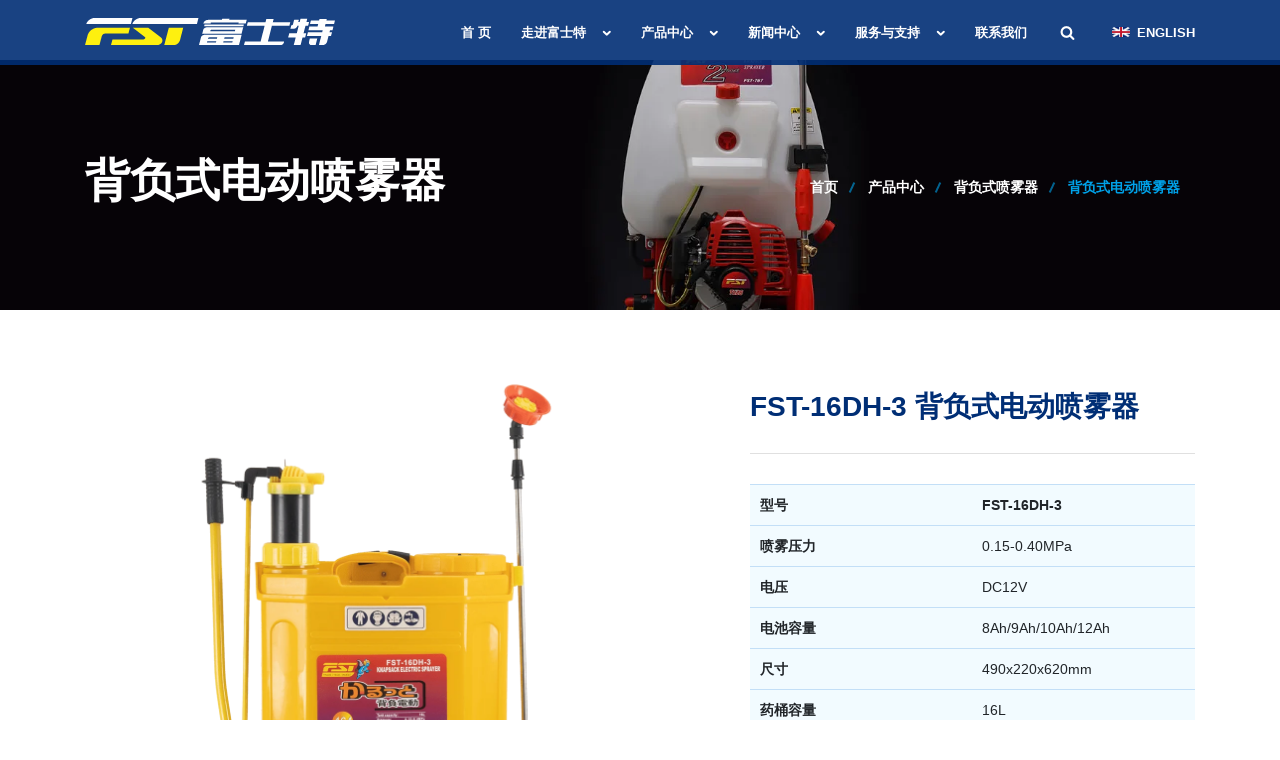

--- FILE ---
content_type: text/html
request_url: https://www.china-fst.com/zh-cn/products/knapsack-sprayer/knapsack-electric-sprayer/i_1792.html
body_size: 4402
content:
<!--EQICMS 产品信息页面 -->
<!--EQICMS 页面头部 -->
<!DOCTYPE html>
<html lang="zh-cn">
<head>
<meta charset="utf-8">
<meta http-equiv="X-UA-Compatible" content="IE=edge">
<meta name="viewport" content="width=device-width, initial-scale=1">
<meta name="author" content="阿奎, akui@ze-it.com, 0576-82100028">
<meta name="description" content="富士特有限公司是专业生产植保机械的企业，年产各种型号的喷雾机近200万台，柱塞泵40万台、电动喷雾器80万台、背负式动力喷雾机60万台，其中背负式动力喷雾机占全球市场的30%，是全球最大的背负式动力喷雾机生产企业，在行业中有很高的知名度和美誉度。" />
<meta name="keywords" content="背负式喷雾器,动力喷雾器,电动喷雾器,富士特,fst,喷雾机配件,园林机械,高压柱塞泵,喷雾器厂,手动喷雾器,农用喷雾器,喷雾器网,喷雾机,电动喷雾器,台州喷雾器厂家" />
<title>FST-16DH-3 - 背负式电动喷雾器 - 富士特有限公司 专业生产植保机械的企业</title>
<link href="/Template/chinafst2020/images/favicon/favicon.png" rel="shortcut icon" type="image/png">
<link href="/Template/chinafst2020/images/favicon/apple-touch-icon-57x57.png" rel="apple-touch-icon" sizes="57x57">
<link href="/Template/chinafst2020/images/favicon/apple-touch-icon-72x72.png" rel="apple-touch-icon" sizes="72x72">
<link href="/Template/chinafst2020/images/favicon/apple-touch-icon-114x114.png" rel="apple-touch-icon" sizes="114x114">
<link href="/Template/chinafst2020/images/favicon/apple-touch-icon-144x144.png" rel="apple-touch-icon" sizes="144x144">
<link href="/Template/chinafst2020/css/style.css" rel="stylesheet">
<!--[if lt IE 9]>
    <script src="https://oss.maxcdn.com/html5shiv/3.7.3/html5shiv.min.js"></script>
    <script src="https://oss.maxcdn.com/respond/1.4.2/respond.min.js"></script>
    <![endif]-->
<script type="text/javascript">var _paq =window._paq =window._paq ||[];_paq.push(['trackPageView']);_paq.push(['enableLinkTracking']);(function() {var u="//tongji.ze-it.com/";_paq.push(['setTrackerUrl',u+'tongji.php']);_paq.push(['setSiteId','2']);var d=document,g=d.createElement('script'),s=d.getElementsByTagName('script')[0];g.type='text/javascript';g.async=true;g.src=u+'tongji.js';s.parentNode.insertBefore(g,s);})();</script>
</head>
<body>
<!--EQICMS 通用页头 -->
<div id="preloader">数据加载中...</div>
<nav class="menu-classic menu-fixed light align-right" data-menu-anima="fade-in">
<div class="container">
<div class="menu-brand">
<a href="/zh-cn">
<img class="logo-default scroll-hide" src="/Template/chinafst2020/images/logo.svg" alt="FST-16DH-3 - 背负式电动喷雾器 - 富士特有限公司 专业生产植保机械的企业" />
<img class="logo-retina scroll-hide" src="/Template/chinafst2020/images/logo.svg" alt="FST-16DH-3 - 背负式电动喷雾器 - 富士特有限公司 专业生产植保机械的企业" />
<img class="logo-default scroll-show" src="/Template/chinafst2020/images/logo.svg" alt="FST-16DH-3 - 背负式电动喷雾器 - 富士特有限公司 专业生产植保机械的企业" />
<img class="logo-retina scroll-show" src="/Template/chinafst2020/images/logo.svg" alt="FST-16DH-3 - 背负式电动喷雾器 - 富士特有限公司 专业生产植保机械的企业" />
</a>
</div>
<i class="menu-btn"></i>
<div class="menu-cnt">
<ul id="main-menu">
<li>
<a href="/zh-cn">首 页</a>
</li>
<li class="dropdown nolink">
<a href="/zh-cn/about/introduction"> 走进富士特</a>
<ul>
<li>
<a href="/zh-cn/about/introduction">企业简介</a>
</li>
<li>
<a href="/zh-cn/about/course">发展历程</a>
</li>
<li>
<a href="/zh-cn/about/image">形象风貌</a>
</li>
</ul>
</li>
<li class="dropdown nolink">
<a href="/zh-cn/products">产品中心</a>
<ul>
<li class="dropdown-submenu nolink">
<a href="/zh-cn/products/knapsack-sprayer">背负式喷雾器</a>
<ul>
<li><a href="/zh-cn/products/knapsack-sprayer/knapsack-power-sprayer">背负式动力喷雾器</a></li>
<li><a href="/zh-cn/products/knapsack-sprayer/knapsack-electric-sprayer">背负式电动喷雾器</a></li>
</ul>
</li>
<li class="dropdown-submenu nolink">
<a href="/zh-cn/products/garden-machine">园林机械</a>
<ul>
<li><a href="/zh-cn/products/garden-machine/portable-power-sprayer">手提式园林机械</a></li>
<li><a href="/zh-cn/products/garden-machine/stretcher-power-sprayer">担架式园林机械</a></li>
<li><a href="/zh-cn/products/garden-machine/wheeled-power-sprayer">手推式园林机械</a></li>
</ul>
</li>
<li>
<a href="/zh-cn/products/power-sprayer-pump">动力喷雾泵</a>
</li>
<li>
<a href="/zh-cn/products/gasoline-engine">汽油机</a>
</li>
<li>
<a href="/zh-cn/products/water-pump">水泵</a>
</li>
</ul>
</li>
<li class="dropdown nolink">
<a href="/zh-cn/news">新闻中心</a>
<ul>
<li>
<a href="/zh-cn/news/moving">公司动态</a>
</li>
<li>
<a href="/zh-cn/news/information">行业资讯</a>
</li>
<li>
<a href="/zh-cn/news/market">市场活动</a>
</li>
</ul>
</li>
<li class="dropdown nolink">
<a href="/zh-cn/service/sales">服务与支持</a>
<ul>
<li>
<a href="https://fushite.tmall.com/">天猫旗舰店</a>
</li>
<li>
<a href="https://mall.jd.com/index-713761.html">京东旗舰店</a>
</li>
<li>
<a href="/zh-cn/service/download">资料下载</a>
</li>
<li>
<a href="/zh-cn/service/sales">销售网络</a>
</li>
</ul>
</li>
<li>
<a href="/zh-cn/contact">联系我们</a>
</li>
</ul>
<div class="menu-right">
<form action="/zh-cn/search/" method="get" role="search" id="searchform" class="search-btn">
<div class="search-box-menu">
<input type="text" name="keyword" id="keyword" placeholder="输入关键词...">
<i class="search-btn"></i>
</div>
</form>
<ul class="lan-menu">
<li class="dropdown">
<a href="/en"><img src="/Template/chinafst2020/images/en.png" width="18" alt="English" />English</a>
<ul>
<li><a href="/zh-cn"><img src="/Template/chinafst2020/images/zh-cn.png" alt="中文(简体)" width="18" />中文(简体)</a></li>
<li><a href="/en"><img src="/Template/chinafst2020/images/en.png" alt="English" width="18" />English</a></li>
</ul>
</li>
</ul>
</div>
</div>
</div>
</nav>
<header class="header-image ken-burn-center light" data-parallax="true" data-natural-height="500" data-natural-width="1920" data-bleed="0" data-image-src="
/UploadFile/web/chinafst/column/top/Knapsack-Sprayer.jpg" data-offset="0">
<div class="container">
<h1>背负式电动喷雾器</h1>
<h2></h2>
<ol class="breadcrumb">
<li><a href="index.html">首页</a></li>
<li><a href=/zh-cn/Products>产品中心</a></li><li><a href=/zh-cn/Products/Knapsack-Sprayer>背负式喷雾器</a></li><li><a href=/zh-cn/Products/Knapsack-Sprayer/Knapsack-Electric-Sprayer>背负式电动喷雾器</a></li>
</ol>
</div>
</header>
<div class="product-details">
<div class="container">
<div class="row">
<div class="col-md-7">
<div class="product-gallery-box product-gallery-box--default m-b-60">
<div class="product-image--large product-image--large-horizontal">
<img class="img-fluid" id="img-zoom" src="/uploadfile/web/chinafst/column/products/FST-16DH-3.png" data-zoom-image="/uploadfile/web/chinafst/column/products/FST-16DH-3.png" alt="">
</div>
<div id="gallery-zoom" class="product-image--thumb product-image--thumb-horizontal pos-relative">
<a class="zoom-active" data-image="/uploadfile/web/chinafst/column/products/FST-16DH-3.png" data-zoom-image="/uploadfile/web/chinafst/column/products/FST-16DH-3.png">
<img class="img-fluid" src="/uploadfile/web/chinafst/column/products/FST-16DH-3.png" alt="">
</a>
<a class="zoom-active" data-image="/uploadfile/web/chinafst/column/products/FST-16DH-3_1.png" data-zoom-image="/uploadfile/web/chinafst/column/products/FST-16DH-3_1.png">
<img class="img-fluid" src="/uploadfile/web/chinafst/column/products/FST-16DH-3_1.png" alt="">
</a>
<a class="zoom-active" data-image="/uploadfile/web/chinafst/column/products/FST-16DH-3_2.png" data-zoom-image="/uploadfile/web/chinafst/column/products/FST-16DH-3_2.png">
<img class="img-fluid" src="/uploadfile/web/chinafst/column/products/FST-16DH-3_2.png" alt="">
</a>
<a class="zoom-active" data-image="/uploadfile/web/chinafst/column/products/FST-16DH-3_3.png" data-zoom-image="/uploadfile/web/chinafst/column/products/FST-16DH-3_3.png">
<img class="img-fluid" src="/uploadfile/web/chinafst/column/products/FST-16DH-3_3.png" alt="">
</a>
</div>
</div>
</div>
<div class="col-md-5">
<div class="product-details-box m-b-60">
<h5 class="title title--normal m-b-20">FST-16DH-3 背负式电动喷雾器</h5>
<div class="product__desc m-t-25 m-b-30">
<p></p>
</div>
<div class="product-var p-tb-30">
<table class="table table-hover">
<tbody>
<tr>
<td><b>型号</b></td>
<td><b>FST-16DH-3</b></td>
</tr>
<tr>
<td><b>喷雾压力</b></td>
<td>0.15-0.40MPa</td>
</tr>
<tr>
<td><b>电压</b></td>
<td>DC12V</td>
</tr>
<tr>
<td><b>电池容量</b></td>
<td>8Ah/9Ah/10Ah/12Ah</td>
</tr>
<tr>
<td><b>尺寸</b></td>
<td>490x220x620mm</td>
</tr>
<tr>
<td><b>药桶容量</b></td>
<td>16L</td>
</tr>
</tbody>
</table>
<div class="nametag p-tb-10">
<span>分类:</span>
<ul class="nametag__list">
<li><a href=/zh-cn/Products>产品中心</a> </li><li><a href=/zh-cn/Products/Knapsack-Sprayer>背负式喷雾器</a> </li><li><a href=/zh-cn/Products/Knapsack-Sprayer/Knapsack-Electric-Sprayer>背负式电动喷雾器</a> </li>
</ul>
</div>
<div class="nametag p-tb-10">
<span>分享此产品：</span>
<script type="text/javascript">var addthis_config ={"data_track_addressbar":true};</script>
<script type="text/javascript" src="//s7.addthis.com/js/300/addthis_widget.js#pubid=ra-5fc8c36a889c88fc"></script>
<div class="addthis_inline_share_toolbox"></div>
</div>
</div>
</div>
</div>
</div>
</div>
</div>
<!--EQICMS 页面底部导航 -->
<footer class="light">
<div class="container">
<div class="row">
<div class="col-lg-4">
<img class="logo" src="/Template/chinafst2020/images/e-logo2.svg" alt="FST-16DH-3 - 背负式电动喷雾器 - 富士特有限公司 专业生产植保机械的企业" />
<p>为满足客户对产品的不同需求，公司有专门的设计和技术团队，开发新的产品，可实现差异化的生产。</p>
<div class="icon-links icon-social icon-links-grid social-colors">
<a class="facebook"><i class="icon-facebook"></i></a>
<a class="twitter"><i class="icon-twitter"></i></a>
<a class="instagram"><i class="icon-instagram"></i></a>
<a class="pinterest"><i class="icon-pinterest"></i></a>
</div>
</div>
<hr class="space" />
<div class="col-lg-2">
<h3>快速链接</h3>
<ul class="icon-list icon-line">
<li><a href="/zh-cn">首 页</a></li>
<li><a href="/zh-cn/about/introduction"> 走进富士特</a></li>
<li><a href="/zh-cn/products">产品中心</a></li>
<li><a href="/zh-cn/news">新闻中心</a></li>
<li><a href="/zh-cn/service/sales">服务与支持</a></li>
<li><a href="/zh-cn/contact">联系我们</a></li>
</ul>
</div>
<div class="col-lg-2">
<h3>产品系列</h3>
<ul class="icon-list icon-line">
<li><a href="/zh-cn/products">所有系列</a></li>
<li><a href="/zh-cn/products/knapsack-sprayer">背负式喷雾器</a></li>
<li><a href="/zh-cn/products/garden-machine">园林机械</a></li>
<li><a href="/zh-cn/products/power-sprayer-pump">动力喷雾泵</a></li>
<li><a href="/zh-cn/products/gasoline-engine">汽油机</a></li>
<li><a href="/zh-cn/products/water-pump">水泵</a></li>
</ul>
</div>
<div class="col-lg-4">
<ul class="text-list text-list-line">
<li><b>地址</b><hr /><p>浙江台州路桥金清林家工业区</p></li>
<li><b>Email</b><hr /><p>info@china-fst.com</p></li>
<li><b>电话</b><hr /><p>0576-82890000</p></li>
<br>
<li>网站备案号：<a href="http://www.beian.miit.gov.cn" target="_blank">浙ICP备11048901号-1</a></li>
<li>浙公网安备: <a href="http://www.beian.gov.cn/portal/registerSystemInfo?recordcode=33100402331110" target="new"><img src="/Template/chinafst2020/images/beian.png" alt="浙公网安备:33100402331110号 " style="width:18px;" /> 33100402331110号</a></li>
</ul>
</div>
</div>
</div>
<div class="footer-bar">
<div class="container">
<span><a href="https://zzlz.gsxt.gov.cn/businessCheck/verifKey.do?showType=p&amp;serial=33000020190619174150000017726035-SAIC_SHOW_10002020190619183117033&amp;signData=MEQCIO+7+X/EWIhWHkQvC0SpcfO9rrAZTKK3P8hjGjwN5H8tAiBa8VDlFE/8AwUNclaeBUYXtr/XoyWh9LUJc0VepRMR/Q==" target="new"><img src="/Template/chinafst2020/images/gs.png" title="电子营业执照" style="width:18px;" /></a>&nbsp;Copyright(C)2022 富士特有限公司 Corporation All rights reserved.&nbsp;<script type="text/javascript" src="https://s5.cnzz.com/z_stat.php?id=648637&web_id=648637"></script></span>
<span><a href="/zh-cn/contact">联系我们</a> | <a href="#">隐私政策</a> | <a target="_brank" href="http://www.360576.com"><img src="/Template/chinafst2020/images/ze.svg" title="正易科技" style="width:15px;" /> 正易科技</a></span>
</div>
</div>
</footer>
<script src="/Template/chinafst2020/js/jquery.min.js"></script>
<script src="/Template/chinafst2020/plugin/popper/js/popper.min.js"></script>
<script src="/Template/chinafst2020/plugin/bootstrap/js/bootstrap.min.js"></script>
<script src="/Template/chinafst2020/plugin/mCustomScrollbar/jquery.mCustomScrollbar.concat.min.js"></script>
<script src="/Template/chinafst2020/plugin/magnific-popup/jquery.magnific-popup.min.js"></script>
<script src="/Template/chinafst2020/plugin/imagesloaded/imagesloaded.pkgd.min.js"></script>
<script src="/Template/chinafst2020/plugin/waypoints/jquery.waypoints.min.js"></script>
<script src="/Template/chinafst2020/plugin/pagination/jquery.twbsPagination.min.js"></script>
<script src="/Template/chinafst2020/js/isotope.min.js"></script>
<script src="/Template/chinafst2020/js/parallax.js"></script>
<script src="/Template/chinafst2020/js/parallax.min.js"></script>
<script src="/Template/chinafst2020/js/glide.min.js"></script>
<script src="/Template/chinafst2020/js/custom.js"></script>
<script src="/Template/chinafst2020/js/progress.js"></script>
<script src="/Template/chinafst2020/js/tab-accordion.js"></script>
<script src="/Template/chinafst2020/js/contact-form.js"></script>
<script src="/Template/chinafst2020/js/jquery-plugin-collection.js"></script>
<script src="/Template/chinafst2020/js/slick.min.js"></script>
<script src="/Template/chinafst2020/js/main.js"></script>
<script src="/Template/chinafst2020/js/script.js"></script>
<script src="/Template/chinafst2020/js/script2.js"></script>
<script src="/Template/chinafst2020/js/jquery.elevateZoom-3.0.8.min.js"></script>
<script>(function(d,t,u,s,e){e=d.getElementsByTagName(t)[0];s=d.createElement(t);s.src=u;s.async=1;e.parentNode.insertBefore(s,e);})(document,'script','//chat.ze-it.com/php/app.php?widget-init.js');</script>
<script src="/Template/chinafst2020/js/script3.js"></script>
<!--EQICMS 页面底部 -->
</body>
</html>

--- FILE ---
content_type: text/css
request_url: https://www.china-fst.com/Template/chinafst2020/css/style.css
body_size: 4405
content:
/*========================================*/
/*-------- [导入的CSS插件] -------*/
/*========================================*/
/*-- Bootstrap core CSS --*/
@import url("../plugin/bootstrap/css/bootstrap.min.css");
@import url("../plugin/bootstrap/css/bootstrap-grid.min.css");
@import url("../plugin/bootstrap-slider/css/bootstrap-slider.min.css");  /*[表单]*/
@import url("../plugin/bootstrap-touchspin/jquery.bootstrap-touchspin.min.css");  /*[购物表单]*/
/*-- Icon fonts --*/
@import url("../fonts/webexflaticon/flaticon.css");
@import url("../fonts/fontawesome/css/all.min.css");
@import url("../fonts/webexicon/style.css");
@import url("../fonts/icons/iconsmind/line-icons.min.css");
@import url("../fonts/ionicons/css/ionicons.min.css");
@import url("../fonts/themify/themify-icons.css");
/*-- Plugins for this template --*/
@import url("../plugin/owl-carousel/assets/owl.carousel.min.css"); /*[轮播效果]*/
@import url("../plugin/owl-carousel/assets/owl.theme.default.min.css"); /*[轮播默认主题]*/
@import url("../plugin/magnific-popup/magnific-popup.css"); /*[弹出层和对话框]*/
@import url("../plugin/animate/animate.min.css"); /*[动画效果]*/
@import url("../plugin/fancybox/jquery.fancybox.min.css"); /*[弹窗]*/
@import url("../plugin/mCustomScrollbar/jquery.mCustomScrollbar.min.css"); /*[自定义滚动条]*/
@import url("../plugin/slick/slick.css"); /*[圆滑]*/
@import url("../plugin/slick/slick-theme.css"); /*[圆滑主题]*/

@import url("contact-form.css");   /*[联系表单]*/
@import url("content-box.css");  /*[内容]*/
@import url("media-box.css"); /*[媒体显示]*/
@import url("glide.css"); /*[滑行滑块]*/
@import url("social.css"); /*[    ]*/
@import url("example.css"); /*[   ]*/
@import url("promain.css"); /*[   ]*/

@import url("animate.css"); /*[头部广告文字]*/
@import url("bootstrap-slider.min.css"); /*[   ]*/
@import url("slick.css"); /*[   ]*/
@import url("slick-theme.css"); /*[   ]*/
@import url("jquery.fancybox.css"); /*[   ]*/

@import url("style1.css"); /*[   ]*/
@import url("style2.css");
@import url("style3.css");
@import url("skin.css");


/*发展历程*/
.lc-container {
  display: block;
  position: relative;
  justify-content: center;
  align-items: center;
  flex-direction: column;
  width: 100%;
  margin:0;
  padding:0;
}

.lc-container .title {
  font-size: 38px;
  color: #ffffff;
  font-style: italic;
  font-weight: 800;
}

.timeline {
  width: 100%;
  background-color: #fff;
}
.timeline .swiper-container {
  height: 560px;
  width: 100%;
  position: relative;
}
.timeline .swiper-wrapper {
}
.timeline .swiper-slide {
  position: relative;
  color: #fff;
  overflow: hidden;
  background-size: cover;
  background-repeat: no-repeat;
  background-position: center center;
}
.timeline .swiper-slide::after {
  content: "";
  position: absolute;
  z-index: 1;
  right: -115%;
  bottom: -10%;
  width: 100%;
  height: 100%;
  background-color: rgba(0, 0, 0, 0.7);
  box-shadow: -230px 0 150px 60vw rgba(0, 0, 0, 0.7);
  border-radius: 100%;
}
.timeline .swiper-slide-content {
  position: absolute;
  text-align: center;
  width: 80%;
  max-width: 310px;
  right: 50%;
  top: 13%;
  -webkit-transform: translate(50%, 0);
          transform: translate(50%, 0);
  font-size: 12px;
  z-index: 2;
}
.timeline .swiper-slide .timeline-year {
  display: block;
  font-style: italic;
  font-size: 42px;
  line-height: 55px;
  margin-bottom: 50px;
  -webkit-transform: translate3d(20px, 0, 0);
          transform: translate3d(20px, 0, 0);
  color: #d4a024;
  font-weight: 300;
  opacity: 0;
  transition: .2s ease .4s;
}
.timeline .swiper-slide .timeline-title {
  font-weight: 800;
  font-size: 34px;
  line-height: 1.5;
  margin: 0 0 30px;
  opacity: 0;
  -webkit-transform: translate3d(20px, 0, 0);
          transform: translate3d(20px, 0, 0);
  transition: .2s ease .5s;
}
.timeline .swiper-slide .timeline-text {
  line-height: 2.0;
  opacity: 0;
  -webkit-transform: translate3d(20px, 0, 0);
          transform: translate3d(20px, 0, 0);
  transition: .2s ease .6s;
  font-size: 21px;
}
.timeline .swiper-slide-active .timeline-year {
  opacity: 1;
  -webkit-transform: translate3d(0, 0, 0);
          transform: translate3d(0, 0, 0);
  transition: .4s ease 1.6s;
  font-weight:bold;
}
.timeline .swiper-slide-active .timeline-title {
  opacity: 1;
  -webkit-transform: translate3d(0, 0, 0);
          transform: translate3d(0, 0, 0);
  transition: .4s ease 1.7s;
  color: #00a2e9;
}
.timeline .swiper-slide-active .timeline-text {
  opacity: 1;
  -webkit-transform: translate3d(0, 0, 0);
          transform: translate3d(0, 0, 0);
  transition: .4s ease 1.8s;
  color:#D5D5D5;
}
.timeline .swiper-pagination {
  right: 15% !important;
  height: 100%;
  display: none;
  flex-direction: column;
  justify-content: center;
  font-style: italic;
  font-weight: 300;
  font-size: 18px;
  z-index: 1;
}
.timeline .swiper-pagination::before {
  content: "";
  position: absolute;
  left: -30px;
  top: 0;
  height: 100%;
  width: 1px;
  background-color: rgba(255, 255, 255, 0.2);
}
.timeline .swiper-pagination-bullet {
  width: auto;
  height: auto;
  text-align: center;
  opacity: 1;
  background: transparent;
  color: #d4a024;
  margin: 12px 0 !important;
  position: relative;
}
.timeline .swiper-pagination-bullet::before {
  content: "";
  position: absolute;
  top: 8px;
  left: -32.5px;
  width: 6px;
  height: 6px;
  border-radius: 100%;
  background-color: #d4a024;
  -webkit-transform: scale(0);
          transform: scale(0);
  transition: .2s;
}
.timeline .swiper-pagination-bullet-active {
  color: #d4a024;
}
.timeline .swiper-pagination-bullet-active::before {
  -webkit-transform: scale(1);
          transform: scale(1);
}
.timeline .swiper-button-next,
.timeline .swiper-button-prev {
  background-size: 20px 20px;
  top: 15%;
  width: 20px;
  height: 20px;
  margin-top: 0;
  z-index: 2;
  transition: .2s;
}
.timeline .swiper-button-prev {
  left: 8%;
  background-image: url("data:image/svg+xml;charset=utf-8,%3Csvg%20xmlns%3D'http%3A%2F%2Fwww.w3.org%2F2000%2Fsvg'%20viewBox%3D'0%200%2027%2044'%3E%3Cpath%20d%3D'M0%2C22L22%2C0l2.1%2C2.1L4.2%2C22l19.9%2C19.9L22%2C44L0%2C22L0%2C22L0%2C22z'%20fill%3D'%23d4a024'%2F%3E%3C%2Fsvg%3E");
}
.timeline .swiper-button-prev:hover {
  -webkit-transform: translateX(-3px);
          transform: translateX(-3px);
}
.timeline .swiper-button-next {
  right: 8%;
  background-image: url("data:image/svg+xml;charset=utf-8,%3Csvg%20xmlns%3D'http%3A%2F%2Fwww.w3.org%2F2000%2Fsvg'%20viewBox%3D'0%200%2027%2044'%3E%3Cpath%20d%3D'M27%2C22L27%2C22L5%2C44l-2.1-2.1L22.8%2C22L2.9%2C2.1L5%2C0L27%2C22L27%2C22z'%20fill%3D'%23d4a024'%2F%3E%3C%2Fsvg%3E");
}
.timeline .swiper-button-next:hover {
  -webkit-transform: translateX(3px);
          transform: translateX(3px);
}
@media screen and (min-width: 768px) {
  .timeline .swiper-slide::after {
    right: -30%;
    bottom: -8%;
    width: 240px;
    height: 50%;
    box-shadow: -230px 0 150px 50vw rgba(0, 0, 0, 0.7);
  }
  .timeline .swiper-slide-content {
    right: 30%;
    top: 50%;
    -webkit-transform: translateY(-50%);
            transform: translateY(-50%);
    width: 310px;
    font-size: 11px;
    text-align: right;
  }
  .timeline .swiper-slide .timeline-year {
    margin-bottom: 0;
    font-size: 32px;
  }
  .timeline .swiper-slide .timeline-title {
    font-size: 46px;
    margin: 0;
  }
  .timeline .swiper-pagination {
    display: flex;
  }
  .timeline .swiper-button-prev {
    top: 15%;
    left: auto;
    right: 15%;
    -webkit-transform: rotate(90deg) translate(0, 10px);
            transform: rotate(90deg) translate(0, 10px);
  }
  .timeline .swiper-button-prev:hover {
    -webkit-transform: rotate(90deg) translate(-3px, 10px);
            transform: rotate(90deg) translate(-3px, 10px);
  }
  .timeline .swiper-button-next {
    top: auto;
    bottom: 15%;
    right: 15%;
    -webkit-transform: rotate(90deg) translate(0, 10px);
            transform: rotate(90deg) translate(0, 10px);
  }
  .timeline .swiper-button-next:hover {
    -webkit-transform: rotate(90deg) translate(3px, 10px);
            transform: rotate(90deg) translate(3px, 10px);
  }
}
@media screen and (min-width: 1024px) {
  .timeline .swiper-slide::after {
    right: -20%;
    bottom: -12%;
    width: 240px;
    height: 50%;
    box-shadow: -230px 0 150px 39vw rgba(0, 0, 0, 0.7);
  }
  .timeline .swiper-slide-content {
    right: 25%;
  }
}



/*企业荣誉*/
.wrap{width:100%;margin:0px auto;max-width:1600px;padding:0px;display:block;}
.wrap_c{width:90%;margin:0px auto;padding:0px;max-width:1200px;}
.wrap_in{margin:0px auto;padding:0px;}

.gsry_01{overflow:hidden;margin-top:60px;}
.gsry_01 .wrap_c{overflow:hidden;}
.gsry_01 .fl{width:240px;overflow:hidden;position: relative;border:2px solid #c1c7ce;padding:20px 0px; float:left;}
.gsry_01 .fl p{width:90%;overflow:hidden;margin:0px auto;padding:0px;}
.gsry_01 .fl p.p1{font-size:50px;color:#a8b1bc;font-family:Arial;line-height:50px;}
.gsry_01 .fl p.p2{text-align:right;font-size:65px;color:#66778b;line-height:65px;}
.gsry_01 .fl p.p3{text-align:center;font-size:40px;color:#a8b1bc;line-height:40px;margin-top:40px;}
.gsry_01 .fl p.p4{font-size:20px;font-family:Arial;color:#31445d;font-weight:bold;text-transform:uppercase;margin-top:20px;}
.gsry_01 .fl p.p5{color:#a8b1bc;text-transform:uppercase;font-size:14px;margin-top:5px;}

.gsry_01 .fr{
	overflow: hidden;
	position: relative;
	float: right;
}
.gsry_01 .fr b.b2{width:1px;height:100%;display:block;overflow:hidden;background-color:#c1c7ce;position:absolute;left:9.5px;top:0px;}
.gsry_01 .fr ul li{width:100%;overflow:hidden;margin-bottom:40px;position:relative;z-index:9;}
.gsry_01 .fr ul li b.b1{width:20px;height:20px;display:block;overflow:hidden;float:left; background-color:#FFFFFF;}
.gsry_01 .fr ul li b.b1 i{color:#1E4083; font-size:20px;}
.gsry_01 .fr ul li .gsry_01_c{width:90%;overflow:hidden;float:left;margin-left:20px;}
.gsry_01 .fr ul li .gsry_01_c p{width:100%;overflow:hidden;}
.gsry_01 .fr ul li .gsry_01_c p.p1{font-size:20px;color:#31445d;line-height:20px;font-weight:bold;margin-bottom:10px;}
.gsry_01 .fr ul li .gsry_01_c p.p2{font-size:14px;color:#31445d;line-height:24px;}
.gsry_01 .fr ul li .gsry_01_c p.p3{margin-top:10px;}
.gsry_01 .fr ul li .gsry_01_c p.p3 img{max-width:100%;display:block;}

@media screen and (max-width:1200px) {

}

@media screen and (max-width:900px) {

}

@media screen and (max-width:690px) {
    .gsry_01 .fl{width:100%;text-align:center;border:0px;}
    .gsry_01 .fl p.p1{width:auto;display:inline-block;font-size:30px;line-height:30px;}
    .gsry_01 .fl p.p2{width:auto;display:inline-block;font-size:30px;line-height:30px;}
    .gsry_01 .fl p.p3{display:none;}
    .gsry_01 .fl p.p4{display:none;}
    .gsry_01 .fl p.p5{display:none;}
    .gsry_01 .fr{margin-top:40px;}
}

@media screen and (max-width:512px) {
    .gsry_01 .fr ul li .gsry_01_c{width:80%;}
}


/*产品信息页*/

.product.m-t-100 {
  margin-top: 57px;
}
@media (min-width: 768px) {
  .product.m-t-100 {
    margin-top: 80px;
  }
}
@media (min-width: 992px) {
  .product.m-t-100 {
    margin-top: 100px;
  }
}
.product-type--segment .col-12 {
  margin-bottom: 28px;
}
.product-type--segment .col-12:last-child {
  margin-bottom: 0px;
}
@media (min-width: 992px) {
  .product-type--segment .col-12 {
    margin-bottom: 0;
  }
}
.product__img-box {
  overflow: hidden;
  position: relative;
}
.product__img--link .product__img:nth-child(2) {
  position: absolute;
  top: 0;
  left: 0;
  opacity: 0;
}
.product__img--link:hover .product__img:nth-child(2) {
  opacity: 1;
}
.product__img {
  width: 100%;
  transition: all 0.3s ease;
}
.product__img-nav--right {
  top: 10px;
  right: 0px;
  background: #fff;
  padding: 10px 15px;
  transition: all 0.3s ease-in-out;
  opacity: 0;
  visibility: hidden;
  box-shadow: 0 2px 2px 0 rgba(0, 0, 0, 0.15);
}
.product__img-nav--right li {
  margin-bottom: 5px;
}
.product__img-nav--right li a {
  display: inline-block;
  text-align: center;
  color: #181818;
  transition: all 0.3s ease;
}
.product__img-nav--right li a:hover {
  color: #e81212;
}
.product__img-box:hover .product__img-nav--right {
  right: 10px;
  opacity: 1;
  visibility: visible;
}
.product__tag {
  position: absolute;
  top: 10px;
  left: 10px;
  text-align: center;
  padding: 1px 8px;
  color: #fff;
  font-size: 12px;
}
.product__tag--sale-red {
  background: #e81212;
}
.product__tag--sale-orange {
  background: #f17b08;
}
.product__tag--sale-golden {
  background: #b09e64;
}
.product__tag--new {
  background: #0063d1;
}
.product__tag--discount {
  background: #62ab00;
}
.product__content--catagory {
  width: 100%;
  bottom: 20px;
}
.product__content--bottom {
  display: flex;
  justify-content: space-between;
  width: 100%;
  left: 0;
  bottom: -5px;
  padding: 2.5px 0;
  transition: all 0.3s ease-in-out;
  opacity: 0;
  visibility: hidden;
}
.product__content--bottom-white {
  background: #fff;
}
.product__content--bottom-gray {
  background: #f5f5f5;
}
.product__content--bottom li a {
  display: inline-block;
  text-align: center;
  color: #181818;
  transition: all 0.3s ease;
  font-size: 13px;
}
.product__content--bottom li a:hover {
  color: #e81212;
}
.product__content--bottom li a i {
  padding-right: 10px;
}
.product__price-del {
  font-size: 14px;
  color: #a4a4a4;
  font-weight: 400;
  text-decoration: line-through;
  margin-right: 5px;
}
.product__price-reg {
  font-size: 16px;
  font-weight: 600;
  color: #181818;
}
.product__link {
  display: block;
  overflow: hidden;
  color: #181818;
  font-size: 16px;
  line-height: 24px;
  text-decoration: none;
}
.product__link:hover {
  color: #e81212;
}
.product__desc {
  font-size: 14px;
  color: #777777;
  line-height: 24px;
}
.product__review {
  margin: 0;
  padding: 0;
  list-style: none;
  display: flex;
}
.product__review i {
  font-size: 20px;
}
.product__review li {
  margin-right: 2px;
}
.product__review li:last-child {
  margin-right: 0px;
}
.product__review--fill {
  color: #fdd835;
}
.product__review--blank {
  color: #888;
}
.product__box--catagory {
  float: left;
  width: 100%;
  margin-bottom: 30px;
}
.product__box--catagory:last-child {
  margin-bottom: 0;
}
@media (min-width: 576px) {
  .product__box--catagory {
    width: calc(50% - 30px);
    margin-right: 30px;
    margin-bottom: 30px;
  }
  .product__box--catagory:last-child {
    margin-right: 0px;
  }
  .product__box--catagory:nth-child(3), .product__box--catagory:nth-child(4) {
    margin-bottom: 0;
  }
}
@media (min-width: 768px) {
  .product__box--catagory {
    width: calc(50% - 30px);
    margin-right: 30px;
    margin-bottom: 30px;
  }
  .product__box--catagory:last-child {
    margin-right: 0px;
  }
  .product__box--catagory:nth-child(3), .product__box--catagory:nth-child(4) {
    margin-bottom: 0;
  }
}
@media (min-width: 992px) {
  .product__box--catagory {
    width: calc(25% - 30px);
    margin-right: 30px;
    margin-bottom: 0;
  }
  .product__box--catagory:last-child {
    margin-right: 0px;
  }
}
.product__box--segment .product__img-box {
  width: 27%;
  margin-right: 20px;
}
.product__box--border-hover {
  border: 2px solid #888;
  transition: all 0.3s ease;
  border-radius: 5px;
}
.product__box--border-hover:hover {
  border-color: #e81212;
}
.product__box:hover .product__content--bottom {
  bottom: 0;
  opacity: 1;
  visibility: visible;
  font-size: 14px;
}



/*****************************
16 - Component - Gallery
*****************************/
.product-gallery-box {
  padding: 0 20px;
}
.product-gallery-box__vertical {
  display: flex;
  align-items: center;
}
.product-gallery-box__tab-left {
  flex-direction: row-reverse;
}
.product-gallery-box .swiper-slide {
  height: 100% !important;
}

.product-gallery-box--gallery {
  float: left;
}
.product-gallery-box--gallery img {
  width: 50%;
}

.gallery--right {
  width: 80%;
}
.gallery--left {
  width: 20%;
}

.product-image--large .img-fluid {
  max-width: 100% !important;
}
.product-image--gallery .img-responsive {
  margin: 10px;
}

/*set a border on the images to prevent shifting*/
#gallery-zoom img {
  border: 2px solid #777;
}

/*Change the colour*/
.zoom-active img {
  border: 2px solid #333 !important;
}

.modal-product-image--thumb-horizontal,
.product-image--thumb-horizontal {
  margin-top: 20px;
}
.modal-product-image--thumb-horizontal .slick-list,
.product-image--thumb-horizontal .slick-list {
  margin-right: -10px;
}
.modal-product-image--thumb-horizontal .slick-slide,
.product-image--thumb-horizontal .slick-slide {
  margin-right: 10px;
}
.modal-product-image--thumb-vertical .slick-list,
.product-image--thumb-vertical .slick-list {
  margin-bottom: -10px;
}
.modal-product-image--thumb-vertical .slick-slide,
.product-image--thumb-vertical .slick-slide {
  margin-bottom: 10px;
}
.modal-product-image--thumb img,
.product-image--thumb img {
  cursor: pointer;
  border: 1px solid rgba(84, 101, 131, 0.2) !important;
  transition: all 0.3s ease;
}
.modal-product-image--thumb img:hover,
.product-image--thumb img:hover {
  border-color: #e81212 !important;
}

.text-reference {
  font-size: 14px;
  color: #666;
}

.product__stock {
  font-weight: 700;
  color: #777;
}
.product__stock i {
  color: #62ab00;
}

.product-var {
  border-top: 1px solid #e0e0e0;
  border-bottom: 1px solid #e0e0e0;
}
.product-var__item {
  margin-bottom: 30px;
}
.product-var__text {
  display: block;
  margin-bottom: 9px;
  font-weight: 500;
}

.product-social span {
  color: #777;
  margin-bottom: 20px;
  display: inline-block;
  font-size: 16px;
}
.product-social-link li {
  display: inline-block;
  margin-right: 10px;
}
.product-social-link li:last-child {
  margin-right: 0;
}
.product-social-link li:nth-child(1) a:hover {
  background: #3c5b9b;
}
.product-social-link li:nth-child(2) a:hover {
  background: #40c1df;
}
.product-social-link li:nth-child(3) a:hover {
  background: #eb8314;
}
.product-social-link li:nth-child(4) a:hover {
  background: #ed3c32;
}
.product-social-link a {
  color: #777;
  width: 40px;
  height: 40px;
  display: block;
  border: 1px solid #e0e0e0;
  text-align: center;
  line-height: 40px;
  transition: all 0.3s ease;
}
.product-social-link a:hover {
  color: #fff;
  border: 1px solid transparent;
}



/*****************************
21 - Page - Product Single
*****************************/
.product-details-tab-box {
  border: 1px solid #e0e0e0;
  padding: 30px 20px;
}
.product-details-box {
  margin-top: 20px;
}
@media (min-width: 768px) {
  .product-details-tab-box {
    padding: 30px 40px;
  }
  .product-details-box {
    margin-top: 80px;
  }
}

.review-box {
  display: flex;
  align-items: center;
  flex-wrap: wrap;
}
.review-box > * {
  margin-right: 30px;
}
.review-box > *:last-child {
  margin-right: 0;
}

.product-dis__img {
  display: inline-block;
  border: 1px solid #777;
}
.product-dis__title {
  font-weight: 500;
}
.product-dis__text {
  font-weight: 300;
}

.gallery__nav {
  position: absolute;
  color: #777;
  z-index: 99;
}
.gallery__nav-horizontal {
  top: 50%;
  transform: translateY(-50%);
}
.gallery__nav-horizontal--right {
  right: -15px;
}
.gallery__nav-horizontal--left {
  left: -15px;
}
.gallery__nav-vertical {
  left: 50%;
  transform: translateX(-50%);
}
.gallery__nav-vertical--up {
  top: -20px;
}
.gallery__nav-vertical--down {
  bottom: -20px;
}

.nametag {
  display: flex;
}
.nametag span {
  font-weight: 700;
  margin-right: 15px;
}
.nametag__list li {
  display: inline-block;
  margin-right: 10px;
}
.nametag__list a {
  color: #888;
  text-decoration: none !important;
  transition: all 0.3s ease;
}
.nametag__list a:hover {
  color: #e81212;
}

.m-t-25 {
  margin-top: 25px;
}
.m-t-60 {
  margin-top: 60px;
}
.m-b-20 {
  margin-bottom: 20px;
}
.m-b-30 {
  margin-bottom: 30px;
}
.m-b-60 {
  margin-bottom: 60px;
}
.p-tb-10 {
  padding: 10px 0;
}
.p-tb-20 {
  padding: 20px 0;
}
.p-tb-30 {
  padding: 30px 0;
}

.title--normal {
  font-size: 18px;
    font-weight: bold;
}
@media (min-width: 768px) {
  .title--normal {
    font-size: 22px;
  }
}
@media (min-width: 992px) {
  .title--normal {
    font-size: 28px;
  }
}
@media (min-width: 1566px) {
  .title--normal {
    font-size: 28px;
  }
}

.table-hover{
    background-color: #F2FBFF;
}

/*业务团队*/
.team_motto{
	font-size:16px;
	font-weight:700;
	margin-bottom:50px;
}
.team_info{
	font-size:16px;
	margin-bottom:50px;
}
@media (min-width: 768px) {
  .team_motto{
	font-size:24px;
	font-weight:700;
	}
}
.zoomLens{
	background-color:#FFFFFF;
}











--- FILE ---
content_type: text/css
request_url: https://www.china-fst.com/Template/chinafst2020/fonts/webexflaticon/flaticon.css
body_size: 1251
content:
	/*
		Flaticon icon font: Flaticon
		Creation date: 31/10/2019 15:25
		*/

@font-face {
	font-family: "Flaticon";
	src: url("./Flaticon.eot");
	src: url("./Flaticon.eot?#iefix") format("embedded-opentype"),
			 url("./Flaticon.woff2") format("woff2"),
			 url("./Flaticon.woff") format("woff"),
			 url("./Flaticon.ttf") format("truetype"),
			 url("./Flaticon.svg#Flaticon") format("svg");
	font-weight: normal;
	font-style: normal;
}

@media screen and (-webkit-min-device-pixel-ratio:0) {
	@font-face {
		font-family: "Flaticon";
		src: url("./Flaticon.svg#Flaticon") format("svg");
	}
}

[class^="webexflaticon flaticon-"]:before, [class*="webexflaticon flaticon-"]:before,
[class^="webexflaticon flaticon-"]:after, [class*="webexflaticon flaticon-"]:after {   
	font-family: Flaticon;
	font-size: 20px;
	font-style: normal;
}

.webexflaticon.flaticon-call:before { content: "\f100"; }
.webexflaticon.flaticon-email:before { content: "\f101"; }
.webexflaticon.flaticon-contact:before { content: "\f102"; }
.webexflaticon.flaticon-location:before { content: "\f103"; }
.webexflaticon.flaticon-send:before { content: "\f104"; }
.webexflaticon.flaticon-email-1:before { content: "\f105"; }
.webexflaticon.flaticon-globe:before { content: "\f106"; }
.webexflaticon.flaticon-home:before { content: "\f107"; }
.webexflaticon.flaticon-phone:before { content: "\f108"; }
.webexflaticon.flaticon-call-1:before { content: "\f109"; }
.webexflaticon.flaticon-phone-1:before { content: "\f10a"; }
.webexflaticon.flaticon-pin:before { content: "\f10b"; }
.webexflaticon.flaticon-send-1:before { content: "\f10c"; }
.webexflaticon.flaticon-mail:before { content: "\f10d"; }
.webexflaticon.flaticon-telephone-call:before { content: "\f10e"; }
.webexflaticon.flaticon-globe-1:before { content: "\f10f"; }
.webexflaticon.flaticon-global:before { content: "\f110"; }
.webexflaticon.flaticon-mail-1:before { content: "\f111"; }
.webexflaticon.flaticon-mail-2:before { content: "\f112"; }
.webexflaticon.flaticon-consultation:before { content: "\f113"; }
.webexflaticon.flaticon-consulting:before { content: "\f114"; }
.webexflaticon.flaticon-plan:before { content: "\f115"; }
.webexflaticon.flaticon-team:before { content: "\f116"; }
.webexflaticon.flaticon-networking:before { content: "\f117"; }
.webexflaticon.flaticon-meeting:before { content: "\f118"; }
.webexflaticon.flaticon-target:before { content: "\f119"; }
.webexflaticon.flaticon-target-1:before { content: "\f11a"; }
.webexflaticon.flaticon-analytics:before { content: "\f11b"; }
.webexflaticon.flaticon-analysis:before { content: "\f11c"; }
.webexflaticon.flaticon-target-2:before { content: "\f11d"; }
.webexflaticon.flaticon-travel:before { content: "\f11e"; }
.webexflaticon.flaticon-neural:before { content: "\f11f"; }
.webexflaticon.flaticon-hands:before { content: "\f120"; }
.webexflaticon.flaticon-handshake:before { content: "\f121"; }
.webexflaticon.flaticon-data-science:before { content: "\f122"; }
.webexflaticon.flaticon-growth:before { content: "\f123"; }
.webexflaticon.flaticon-creativity:before { content: "\f124"; }
.webexflaticon.flaticon-database:before { content: "\f125"; }
.webexflaticon.flaticon-conference:before { content: "\f126"; }
.webexflaticon.flaticon-coding:before { content: "\f127"; }
.webexflaticon.flaticon-feedback:before { content: "\f128"; }
.webexflaticon.flaticon-meeting-1:before { content: "\f129"; }
.webexflaticon.flaticon-medal:before { content: "\f12a"; }
.webexflaticon.flaticon-analysis-1:before { content: "\f12b"; }
.webexflaticon.flaticon-presentation:before { content: "\f12c"; }
.webexflaticon.flaticon-trophy:before { content: "\f12d"; }
.webexflaticon.flaticon-placeholder:before { content: "\f12e"; }
.webexflaticon.flaticon-graduation:before { content: "\f12f"; }
.webexflaticon.flaticon-briefcase:before { content: "\f130"; }
.webexflaticon.flaticon-building:before { content: "\f131"; }
.webexflaticon.flaticon-padlock:before { content: "\f132"; }
.webexflaticon.flaticon-house:before { content: "\f133"; }
.webexflaticon.flaticon-benchmark:before { content: "\f134"; }
.webexflaticon.flaticon-startup:before { content: "\f135"; }
.webexflaticon.flaticon-dollar-bill:before { content: "\f136"; }
.webexflaticon.flaticon-test:before { content: "\f137"; }
.webexflaticon.flaticon-diamond:before { content: "\f138"; }
.webexflaticon.flaticon-partnership:before { content: "\f139"; }
.webexflaticon.flaticon-map:before { content: "\f13a"; }
.webexflaticon.flaticon-degree:before { content: "\f13b"; }
.webexflaticon.flaticon-delivery-truck:before { content: "\f13c"; }
.webexflaticon.flaticon-statistics:before { content: "\f13d"; }
.webexflaticon.flaticon-delivery-truck-1:before { content: "\f13e"; }
.webexflaticon.flaticon-pencil:before { content: "\f13f"; }
.webexflaticon.flaticon-open:before { content: "\f140"; }
.webexflaticon.flaticon-innovation:before { content: "\f141"; }
.webexflaticon.flaticon-close:before { content: "\f142"; }
.webexflaticon.flaticon-school:before { content: "\f143"; }
.webexflaticon.flaticon-search:before { content: "\f144"; }
.webexflaticon.flaticon-efficiency:before { content: "\f145"; }
.webexflaticon.flaticon-guarantee:before { content: "\f146"; }
.webexflaticon.flaticon-target-3:before { content: "\f147"; }
.webexflaticon.flaticon-engineer:before { content: "\f148"; }
.webexflaticon.flaticon-management:before { content: "\f149"; }
.webexflaticon.flaticon-shopping-basket:before { content: "\f14a"; }
.webexflaticon.flaticon-shopping-bag:before { content: "\f14b"; }
.webexflaticon.flaticon-layers:before { content: "\f14c"; }
.webexflaticon.flaticon-menu:before { content: "\f14d"; }
.webexflaticon.flaticon-man:before { content: "\f14e"; }
.webexflaticon.flaticon-man-1:before { content: "\f14f"; }
.webexflaticon.flaticon-woman:before { content: "\f150"; }
.webexflaticon.flaticon-woman-1:before { content: "\f151"; }
.webexflaticon.flaticon-nerd:before { content: "\f152"; }
.webexflaticon.flaticon-user:before { content: "\f153"; }
.webexflaticon.flaticon-woman-2:before { content: "\f154"; }
.webexflaticon.flaticon-management-1:before { content: "\f155"; }
.webexflaticon.flaticon-woman-3:before { content: "\f156"; }
.webexflaticon.flaticon-analysis-2:before { content: "\f157"; }
.webexflaticon.flaticon-woman-4:before { content: "\f158"; }
.webexflaticon.flaticon-phone-2:before { content: "\f159"; }
.webexflaticon.flaticon-clock:before { content: "\f15a"; }
.webexflaticon.flaticon-clock-1:before { content: "\f15b"; }
.webexflaticon.flaticon-clock-2:before { content: "\f15c"; }
.webexflaticon.flaticon-email-2:before { content: "\f15d"; }
.webexflaticon.flaticon-world:before { content: "\f15e"; }
.webexflaticon.flaticon-play-button:before { content: "\f15f"; }
.webexflaticon.flaticon-play-button-1:before { content: "\f160"; }
.webexflaticon.flaticon-placeholder-1:before { content: "\f161"; }
.webexflaticon.flaticon-like:before { content: "\f162"; }
.webexflaticon.flaticon-user-1:before { content: "\f163"; }
.webexflaticon.flaticon-like-1:before { content: "\f164"; }
.webexflaticon.flaticon-star:before { content: "\f165"; }
.webexflaticon.flaticon-photo-camera:before { content: "\f166"; }
.webexflaticon.flaticon-internet:before { content: "\f167"; }
.webexflaticon.flaticon-error:before { content: "\f168"; }
.webexflaticon.flaticon-calendar:before { content: "\f169"; }
.webexflaticon.flaticon-placeholder-2:before { content: "\f16a"; }
.webexflaticon.flaticon-settings:before { content: "\f16b"; }
.webexflaticon.flaticon-placeholder-3:before { content: "\f16c"; }
.webexflaticon.flaticon-map-location:before { content: "\f16d"; }
.webexflaticon.flaticon-users:before { content: "\f16e"; }
.webexflaticon.flaticon-settings-1:before { content: "\f16f"; }
.webexflaticon.flaticon-video-player:before { content: "\f170"; }
.webexflaticon.flaticon-origami:before { content: "\f171"; }
.webexflaticon.flaticon-avatar:before { content: "\f172"; }
.webexflaticon.flaticon-clock-3:before { content: "\f173"; }
.webexflaticon.flaticon-diamond-1:before { content: "\f174"; }
.webexflaticon.flaticon-like-2:before { content: "\f175"; }
.webexflaticon.flaticon-bell:before { content: "\f176"; }
.webexflaticon.flaticon-server:before { content: "\f177"; }
.webexflaticon.flaticon-time:before { content: "\f178"; }
.webexflaticon.flaticon-bookmark:before { content: "\f179"; }
.webexflaticon.flaticon-attach:before { content: "\f17a"; }
.webexflaticon.flaticon-layers-1:before { content: "\f17b"; }
.webexflaticon.flaticon-menu-1:before { content: "\f17c"; }
.webexflaticon.flaticon-layers-2:before { content: "\f17d"; }
.webexflaticon.flaticon-fingerprint:before { content: "\f17e"; }
.webexflaticon.flaticon-chart:before { content: "\f17f"; }
.webexflaticon.flaticon-graphic:before { content: "\f180"; }
.webexflaticon.flaticon-work:before { content: "\f181"; }
.webexflaticon.flaticon-man-2:before { content: "\f182"; }
.webexflaticon.flaticon-smile:before { content: "\f183"; }
.webexflaticon.flaticon-smile-1:before { content: "\f184"; }
.webexflaticon.flaticon-medal-1:before { content: "\f185"; }
.webexflaticon.flaticon-quality:before { content: "\f186"; }
.webexflaticon.flaticon-trophy-1:before { content: "\f187"; }
.webexflaticon.flaticon-trophy-2:before { content: "\f188"; }
.webexflaticon.flaticon-trophy-3:before { content: "\f189"; }
.webexflaticon.flaticon-award:before { content: "\f18a"; }
.webexflaticon.flaticon-quality-1:before { content: "\f18b"; }
.webexflaticon.flaticon-marketing:before { content: "\f18c"; }
.webexflaticon.flaticon-shopping-cart:before { content: "\f18d"; }
.webexflaticon.flaticon-telephone:before { content: "\f18e"; }
.webexflaticon.flaticon-shopping-cart-1:before { content: "\f18f"; }
.webexflaticon.flaticon-envelope:before { content: "\f190"; }
.webexflaticon.flaticon-play-button-2:before { content: "\f191"; }
.webexflaticon.flaticon-like-3:before { content: "\f192"; }
.webexflaticon.flaticon-briefcase-1:before { content: "\f193"; }
.webexflaticon.flaticon-employee:before { content: "\f194"; }
.webexflaticon.flaticon-user-2:before { content: "\f195"; }
.webexflaticon.flaticon-employee-1:before { content: "\f196"; }
.webexflaticon.flaticon-clock-4:before { content: "\f197"; }
.webexflaticon.flaticon-time-management:before { content: "\f198"; }
.webexflaticon.flaticon-rocket:before { content: "\f199"; }
.webexflaticon.flaticon-trophy-4:before { content: "\f19a"; }
.webexflaticon.flaticon-idea:before { content: "\f19b"; }
.webexflaticon.flaticon-event:before { content: "\f19c"; }
.webexflaticon.flaticon-employee-2:before { content: "\f19d"; }
.webexflaticon.flaticon-megaphone:before { content: "\f19e"; }
.webexflaticon.flaticon-presentation-1:before { content: "\f19f"; }
.webexflaticon.flaticon-search-1:before { content: "\f1a0"; }
.webexflaticon.flaticon-briefcase-2:before { content: "\f1a1"; }
.webexflaticon.flaticon-wallet:before { content: "\f1a2"; }
.webexflaticon.flaticon-profits:before { content: "\f1a3"; }
.webexflaticon.flaticon-exchange:before { content: "\f1a4"; }
.webexflaticon.flaticon-money:before { content: "\f1a5"; }
.webexflaticon.flaticon-auction:before { content: "\f1a6"; }
.webexflaticon.flaticon-search-2:before { content: "\f1a7"; }
.webexflaticon.flaticon-coffee-cup:before { content: "\f1a8"; }
.webexflaticon.flaticon-umbrella:before { content: "\f1a9"; }

--- FILE ---
content_type: text/css
request_url: https://www.china-fst.com/Template/chinafst2020/css/contact-form.css
body_size: 1052
content:
/*

===================================================================
CONTENT BOX - CONTENT-BOX.CSS
===================================================================
Table of contents

 - Contact form
 - Date picker

-------------------------------------------------------------------

# CONTACT FORM
===================================================================

*/

.form-ajax .success-box, .form-ajax .error-box {
    display: none;
    margin-top: 20px;
}

.form-ajax-wp.label-visible {
    margin-top: -10px;
}

.form-box > .space.xs {
    height: 12px;
}

.form-box.text-center input, .form-box.text-center textarea, .form-box.text-center select {
    text-align: center;
}

.form-box p {
    margin: 0 0 10px 0;
}

.form-box textarea, .form-box select, .form-box input {
    margin: 0 0 20px 0;
    transition: all .5s;
}

form.form-box textarea {
    height: 100px;
}

.form-inline hr {
    display: none;
}

.form-inline .btn {
    margin-left: 15px;
    white-space: nowrap;
    width: calc(100% - 15px);
}

.form-inline textarea, .form-inline select, .form-inline input {
    margin-bottom: 0;
}

.form-box:not(.form-inline) .g-recaptcha {
    margin-bottom: 15px;
}

.form-box .cf-loader {
    height: 25px;
    margin-left: 10px;
    display: none;
}

.form-box .form-checkbox {
    margin: -5px 0 30px 0;
    display: flex;
    align-items: center;
    font-size: 13px;
}

.form-box.form-inline .form-checkbox {
    margin-bottom: 0;
}

.form-box.form-inline .form-checkbox {
    margin-bottom: 0;
    margin-top: 20px;
}

.form-box .form-checkbox input {
    width: 15px;
    height: 15px;
    margin: 0;
}

.form-box .form-checkbox label {
    float: left;
    width: calc(100% - 40px);
    margin-left: 15px;
    font-weight: normal;
}

.form-box .form-checkbox + button, .form-box .form-checkbox + input {
    margin-top: 15px;
}

.form-box.align-center .form-checkbox label {
    float: none;
    width: auto;
}

.form-box.align-center .form-checkbox {
    justify-content: center;
}

.error-box, .success-box {
    padding: 15px;
    color: #fff;
    border-radius: 3px;
    padding: 10px 15px;
    font-size: 13px;
}

.error-box {
    background: #a72a2a;
}

.success-box {
    background: #2aa768;
}

/*

# DATE PICKER
===================================================================

*/

.datepicker-container {
    position: fixed;
    top: 0;
    left: 0;
    z-index: -1;
    width: 210px;
    font-size: 12px;
    line-height: 30px;
    -ms-touch-action: none;
    touch-action: none;
    -webkit-user-select: none;
    -moz-user-select: none;
    -ms-user-select: none;
    user-select: none;
    background-color: #fff;
    direction: ltr !important;
    -webkit-tap-highlight-color: transparent;
    -webkit-touch-callout: none;
}

.datepicker-container:before,
.datepicker-container:after {
    position: absolute;
    display: block;
    width: 0;
    height: 0;
    content: " ";
    border: 5px solid transparent;
}

.datepicker-dropdown {
    position: absolute;
    z-index: 9 !important;
    -webkit-box-sizing: content-box;
    -moz-box-sizing: content-box;
    box-sizing: content-box;
    border: 1px solid #ccc;
    -webkit-box-shadow: 0 3px 6px #ccc;
    box-shadow: 0 3px 6px #ccc;
}

.datepicker-inline {
    position: static;
}

.datepicker-top-left,
.datepicker-top-right {
    border-top-color: #379cf4;
}

.datepicker-top-left:before,
.datepicker-top-left:after,
.datepicker-top-right:before,
.datepicker-top-right:after {
    top: -5px;
    left: 10px;
    border-top: 0;
}

.datepicker-top-left:before,
.datepicker-top-right:before {
    border-bottom-color: #379cf4;
}

.datepicker-top-left:after,
.datepicker-top-right:after {
    top: -4px;
    border-bottom-color: #fff;
}

.datepicker-bottom-left,
.datepicker-bottom-right {
    border-bottom-color: #379cf4;
}

.datepicker-bottom-left:before,
.datepicker-bottom-left:after,
.datepicker-bottom-right:before,
.datepicker-bottom-right:after {
    bottom: -5px;
    left: 10px;
    border-bottom: 0;
}

.datepicker-bottom-left:before,
.datepicker-bottom-right:before {
    border-top-color: #379cf4;
}

.datepicker-bottom-left:after,
.datepicker-bottom-right:after {
    bottom: -4px;
    border-top-color: #fff;
}

.datepicker-top-right:before,
.datepicker-top-right:after,
.datepicker-bottom-right:before,
.datepicker-bottom-right:after {
    right: 10px;
    left: auto;
}

.datepicker-panel > ul:before,
.datepicker-panel > ul:after {
    display: table;
    content: " ";
}

.datepicker-panel > ul:after {
    clear: both;
}

.datepicker-panel > ul {
    width: 102%;
    padding: 0;
    margin: 0;
}

.datepicker-panel > ul > li {
    float: left;
    width: 30px;
    height: 30px;
    padding: 0;
    margin: 0;
    text-align: center;
    list-style: none;
    cursor: pointer;
    background-color: #fff;
}

.datepicker-panel > ul > li:hover {
    background-color: #eee;
}

.datepicker-panel > ul > li.muted,
.datepicker-panel > ul > li.muted:hover {
    color: #999;
}

.datepicker-panel > ul > li.picked,
.datepicker-panel > ul > li.picked:hover {
    color: #379cf4;
}

.datepicker-panel > ul > li.disabled,
.datepicker-panel > ul > li.disabled:hover {
    color: #ccc;
    cursor: default;
    background-color: #fff;
}

.datepicker-panel > ul > li[data-view="years prev"],
.datepicker-panel > ul > li[data-view="year prev"],
.datepicker-panel > ul > li[data-view="month prev"],
.datepicker-panel > ul > li[data-view="years next"],
.datepicker-panel > ul > li[data-view="year next"],
.datepicker-panel > ul > li[data-view="month next"],
.datepicker-panel > ul > li[data-view="next"] {
    font-size: 18px;
}

.datepicker-panel > ul > li[data-view="years current"],
.datepicker-panel > ul > li[data-view="year current"],
.datepicker-panel > ul > li[data-view="month current"] {
    width: 150px;
}

.datepicker-panel > ul[data-view="years"] > li,
.datepicker-panel > ul[data-view="months"] > li {
    width: 52.5px;
    height: 52.5px;
    line-height: 52.5px;
}

.datepicker-panel > ul[data-view="week"] > li,
.datepicker-panel > ul[data-view="week"] > li:hover {
    cursor: default;
    background-color: #fff;
}

.datepicker-hide {
    display: none;
}

@media (max-width: 575.98px) {
    .form-box .form-checkbox input {
        width: 20px;
        height: 20px;
    }

    .form-box.align-center .form-checkbox label {
        text-align: left;
    }
}


--- FILE ---
content_type: text/css
request_url: https://www.china-fst.com/Template/chinafst2020/css/social.css
body_size: 351
content:
/*

===================================================================
SOCIAL FEEDS - SOCIAL.CSS
===================================================================
Table of contents

 - Facebook
 - Twitter

-------------------------------------------------------------------

# GLOBAL
===================================================================

*/

.social-feed a {
    text-decoration: none;
}

.feeds-loading {
    position: relative;
}

.feeds-loading:before {
    content: url(../media/loader.svg);
    position: absolute;
    width: 15px;
    height: 15px;
    top: 50%;
    left: 50%;
    margin-left: -15px;
    margin-top: -15px;
}

.slider .social-feed li {
    margin-bottom: 0;
}

.social-feed-fb img, .social-feed-tw img {
    max-width: 100% !important;
    width: auto !important;
}


/*

# FACEBOOK
===================================================================

*/

.social-feed-fb li {
    list-style: none;
    padding-left: 70px;
    position: relative;
    margin-bottom: 30px;
}

.social-feed-fb li .meta-header .avatar {
    position: absolute;
    left: 0;
}

.social-feed-fb li .meta-header img {
    border-radius: 3px;
}

.social-feed-fb .meta-header a {
    text-decoration: none;
    font-weight: 600;
    margin-top: 5px;
    display: block;
}

.social-feed-fb .meta-header .date {
    font-size: 12px;
}

.social-feed-fb li > .media img {
    border-radius: 3px;
    margin: 15px 0;
}

.media-meta {
    display: none;
}

.meta-footer {
    font-size: 12px;
}

.meta-footer > *, .meta-footer .actionlinks > span {
    display: inline-block;
    margin-right: 10px;
}

.comment-list {
    font-size: 14px;
    padding: 20px 0 0 0;
    margin: 0;
}

.comment-list li {
    padding: 15px;
    border-radius: 3px;
    margin-bottom: 10px;
}

.comment-list time {
    font-size: 12px;
}

.hide-comments .comment-list {
    display: none;
}

/*

# TWITTER
===================================================================

*/

.social-feed-tw ul {
    list-style: none;
    padding: 0;
}

.social-feed-tw li {
    list-style: none;
    padding-left: 70px;
    position: relative;
    margin-bottom: 30px;
}

.social-feed-tw .tweet-cnt > a:first-child {
    position: absolute;
    left: 0;
    top: 0;
}

.social-feed-tw .tweet-cnt > a img {
    border-radius: 3px;
}

.tweets_txt {
    white-space: pre-wrap;
    margin-top: -8px;
}

.tweets_txt > span {
    display: block;
    font-size: 12px;
}


--- FILE ---
content_type: text/css
request_url: https://www.china-fst.com/Template/chinafst2020/css/promain.css
body_size: 2297
content:
.single-product-details {
	margin: 0 0 100px
}

@media (min-width:860px) {
	.single-product-details {
		margin: 60px 0 100px
	}
}

.single-product-details .featured-image div {
	z-index: 1000
}

.single-product-details .featured-image div div {
	border: 1px solid
}

.single-product-details .secondary-images {
	padding: 2em 0;
	overflow: auto
}

@media (min-width:860px) {
	.single-product-details .secondary-images {
		padding-left: 3em
	}
}

.single-product-details .secondary-images .btn {
	float: left;
	width: 28%;
	margin: 0 2%;
	opacity: .5
}

@media (min-width:860px) {
	.single-product-details .secondary-images .btn {
		width: 90px;
		margin-right: 5px
	}
}

.single-product-details .secondary-images .btn:first-child {
	opacity: 1
}

.single-product-details .secondary-images .btn:active,.single-product-details .secondary-images .btn:focus,.single-product-details .secondary-images .btn:hover {
	background: none;
	box-shadow: none
}

.single-product-details .secondary-images .btn:hover {
	opacity: 1
}

.single-product-details .product-info {
	padding: 3em 1em
}

@media (min-width:860px) {
	.single-product-details .product-info {
		padding: 0
	}
}

.carousel.news-slideshow .carousel-inner .carousel-caption .division .article .single-product-details h6,.carousel.news-slideshow .carousel-inner .carousel-caption .our-history .single-product-details h6,.division .article .carousel.news-slideshow .carousel-inner .carousel-caption .single-product-details h6,.division .article .downloads-page .downloads-list .single-download .single-product-details h6,.division .article .news-page .news-list .single-news .single-product-details h6,.division .article .single-product-details h4,.division .news-title .newsletter-signup .single-product-details h5,.division .news-title .single-product-details h3,.downloads-page .downloads-list .single-download .division .article .single-product-details h6,.downloads-page .downloads-list .single-download .our-history .single-product-details h6,.news-page .news-list .single-news .division .article .single-product-details h6,.news-page .news-list .single-news .our-history .single-product-details h6,.newsletter-signup .division .news-title .single-product-details h5,.newsletter-signup .pump-selector .single-product-details h5,.our-history .carousel.news-slideshow .carousel-inner .carousel-caption .single-product-details h6,.our-history .downloads-page .downloads-list .single-download .single-product-details h6,.our-history .news-page .news-list .single-news .single-product-details h6,.our-history .single-product-details h4,.pump-selector .newsletter-signup .single-product-details h5,.pump-selector .single-product-details h3,.single-product-details .carousel.news-slideshow .carousel-inner .carousel-caption .division .article h6,.single-product-details .carousel.news-slideshow .carousel-inner .carousel-caption .our-history h6,.single-product-details .division-title,.single-product-details .division .article .carousel.news-slideshow .carousel-inner .carousel-caption h6,.single-product-details .division .article .downloads-page .downloads-list .single-download h6,.single-product-details .division .article .news-page .news-list .single-news h6,.single-product-details .division .article h4,.single-product-details .division .news-title .newsletter-signup h5,.single-product-details .division .news-title h3,.single-product-details .downloads-page .downloads-list .single-download .division .article h6,.single-product-details .downloads-page .downloads-list .single-download .our-history h6,.single-product-details .news-page .news-list .single-news .division .article h6,.single-product-details .news-page .news-list .single-news .our-history h6,.single-product-details .newsletter-signup .division .news-title h5,.single-product-details .newsletter-signup .pump-selector h5,.single-product-details .our-history .carousel.news-slideshow .carousel-inner .carousel-caption h6,.single-product-details .our-history .downloads-page .downloads-list .single-download h6,.single-product-details .our-history .news-page .news-list .single-news h6,.single-product-details .our-history h4,.single-product-details .pump-selector .newsletter-signup h5,.single-product-details .pump-selector h3,.single-product-details h1 {
	margin: 0 0 20px;
	padding-right: 4em;
	font-weight: 700
}

.single-product-details .btn-default {
	padding: 0 0 5px;
	border: 0;
	border-radius: 0;
	border-bottom: 4px solid #54555b;
	color: #54555b;
	font-size: 16px;
	font-weight: 700;
	background: none
}

.single-product-details .btn-default:active {
	background: none;
	box-shadow: none
}

.newsletter-signup .single-product-details h5,.single-product-details .newsletter-signup h5,.single-product-details h3 {
	margin: 0 0 1em
}

.single-product-details .applications {
	margin: 4em 4em 0 0;
	overflow: auto
}

.single-product-details .applications .application-box {
	float: left;
	position: relative;
	width: 60px;
	height: 60px;
	margin: 0 .5em .5em 0;
	font-size: 10px;
	font-weight: 700;
	text-transform: uppercase
}

.single-product-details .applications .application-box .print-background {
	display: block;
	position: absolute;
	width: 100%;
	height: 100%;
	z-index: -1
}

.single-product-details .applications .icon-group {
	margin: 0 0 2em;
	overflow: auto
}

.single-product-details .applications .print-background.agriculture,.single-product-details .applications .print-background.industry {
	display: none
}

.single-product-details .applications .print-background.cleaning {
	display: block
}

.single-product-details .applications .performance-icons {
	overflow: auto
}

.single-product-details .applications .performance-icons .application-box {
	width: 100px;
	height: auto
}

.single-product-details .applications .performance-icons .application-box img {
	max-height: 120px
}

.single-product-details .applications .performance-icons .print-background {
	display: none
}

.single-product-details .applications .tech-icons {
	overflow: auto
}

.single-product-details .product-description {
	padding: 3em 1em 0;
	line-height: 1.8
}

@media (min-width:860px) {
	.single-product-details .product-description {
		padding: 3em 6em 3em 0
	}
}

.single-product-details .downloads {
	margin: 2em 0 0;
	padding: 2em;
	background-color: #54555b
}

.single-product-details .downloads a {
	color: #fff
}

.single-product-details .accessories {
	padding: 1em 1em 3em
}

@media (min-width:860px) {
	.single-product-details .accessories {
		padding: 0 3em 3em
	}
}

.agricolture .single-product-details .btn-default {
	border-bottom: 4px solid #b0b737;
	color: #b0b737
}

.agricolture .single-product-details .print-background.cleaning,.agricolture .single-product-details .print-background.industry {
	display: none
}

.agricolture .single-product-details .print-background.agriculture {
	display: block
}

.agricolture .single-product-details .performance-icons .print-background {
	display: none
}

.agricolture .single-product-details .downloads {
	color: #fff;
	background-color: #b0b737
}

.agricolture .single-product-details .product-tabs .nav-tabs li.active {
	background-color: #b0b737
}

.industry .single-product-details .btn-default {
	border-bottom: 4px solid #999;
	color: #999
}

.industry .single-product-details .print-background.agriculture,.industry .single-product-details .print-background.cleaning {
	display: none
}

.industry .single-product-details .print-background.industry {
	display: block
}

.industry .single-product-details .performance-icons .print-background {
	display: none
}

.industry .single-product-details .downloads {
	color: #fff;
	background-color: #999
}

.industry .single-product-details .product-tabs .nav-tabs li.active {
	background-color: #999
}

.product-tech-specs {
	padding: 0 1em
}

@media (min-width:860px) {
	.product-tech-specs {
		padding: 3em
	}
}

.newsletter-signup .product-tech-specs h5,.product-tech-specs .newsletter-signup h5,.product-tech-specs h3 {
	margin: 0 0 1em
}

.product-tech-specs .table {
	margin: 0
}

.product-tech-specs .table tr:hover {
	color: #fff;
	background-color: #54555b
}

.product-tech-specs .table tr:first-child td {
	border: 0 none
}

.product-tech-specs .table tr td {
	padding: .7em 1em;
	white-space: normal!important
}

.product-tech-specs .table tr td.screen-only {
	display: block
}

.product-tech-specs .table tr td.screen-only:last-child {
	border-top-color: #fff;
	padding-top: 0
}

@media (min-width:768px) {
	.product-tech-specs .table tr td {
		display: table-cell;
		border-top-color: #ddd!important;
		padding: .7em 1em!important
	}
}

.product-tech-specs .table tr td:first-child {
	font-weight: 700
}

.agricolture .product-tech-specs .table tr:hover {
	background-color: #b0b737
}

.industry .product-tech-specs .table tr:hover {
	background-color: #999
}

.accessories h5 {
	position: relative;
	padding: 1em 15px;
	margin: 0 0 3em;
	font-weight: 700;
	color: #fff;
	border-top: 2px solid #54555b;
	overflow: hidden
}

.accessories h5:before {
	position: absolute;
	top: 0;
	left: 0;
	content: " ";
	display: inline-block;
	width: 100%;
	height: 80px;
	background-color: #54555b;
	z-index: -1
}

@media (min-width:860px) {
	.accessories h5:before {
		width: 300px
	}
}

.accessories .carousel .carousel-inner {
	padding-bottom: 70px
}

.accessories .carousel .carousel-inner>.item>img {
	display: block;
	height: 100px;
	width: auto
}

.accessories .carousel .carousel-inner .carousel-caption {
	position: relative;
	top: auto;
	left: auto;
	right: auto;
	bottom: auto;
	padding: 0 0 1em;
	color: #000;
	text-align: left;
	text-shadow: none
}

.accessories .carousel .carousel-inner .carousel-caption h6 {
	font-weight: 700
}

.accessories .carousel .carousel-control.left,.accessories .carousel .carousel-control.right {
	top: auto;
	left: auto;
	right: 15px;
	bottom: 30px;
	height: 30px;
	width: 30px;
	background-image: none
}

.accessories .carousel .carousel-control.left .filter-menu .category-selector .collapsed .icon:before,.accessories .carousel .carousel-control.left .filter-menu .category-selector .expanded .icon:before,.accessories .carousel .carousel-control.left .filter-menu .category-selector .uncollapsible .icon:before,.accessories .carousel .carousel-control.left .glyphicon:before,.accessories .carousel .carousel-control.right .filter-menu .category-selector .collapsed .icon:before,.accessories .carousel .carousel-control.right .filter-menu .category-selector .expanded .icon:before,.accessories .carousel .carousel-control.right .filter-menu .category-selector .uncollapsible .icon:before,.accessories .carousel .carousel-control.right .glyphicon:before,.filter-menu .category-selector .collapsed .accessories .carousel .carousel-control.left .icon:before,.filter-menu .category-selector .collapsed .accessories .carousel .carousel-control.right .icon:before,.filter-menu .category-selector .expanded .accessories .carousel .carousel-control.left .icon:before,.filter-menu .category-selector .expanded .accessories .carousel .carousel-control.right .icon:before,.filter-menu .category-selector .uncollapsible .accessories .carousel .carousel-control.left .icon:before,.filter-menu .category-selector .uncollapsible .accessories .carousel .carousel-control.right .icon:before {
	color: #999
}

.accessories .carousel .carousel-control.left {
	right: 65px
}

.agricolture .accessories h5 {
	border-color: #b0b737
}

.agricolture .accessories h5:before {
	background-color: #b0b737
}

.industry .accessories h5 {
	border-color: #999
}

.industry .accessories h5:before {
	background-color: #999
}

@page {
	size:A4 portrait;margin:0;-webkit-print-color-adjust:exact;printer-colors:exact;color-adjust:exact
}

.print-only {
	display: none
}

@media print {
	* {
		-webkit-print-color-adjust: exact!important;
		color-adjust: exact!important;
		box-sizing: border-box!important
	}

	body {
		margin: 0!important;
		padding: 0!important;
		min-width: 768px
	}

	.container-fluid {
		padding: 0
	}

	.screen-only,footer {
		display: none
	}

	.transition-group {
		min-height: 0!important
	}

	.single-product-details {
		margin: 0!important;
		padding: 0!important;
		width: auto
	}

	.single-product-details .print-only {
		display: block;
		padding: 2cm 1cm!important
	}

	.single-product-details .print-only .page-two {
		page-break-before: always;
		padding-top: 2cm!important
	}

	.single-product-details .print-only .page-three {
		page-break-before: always
	}

	.single-product-details .print-only .logo {
		width: 5cm;
		height: auto;
		margin: 0 0 1.5cm
	}

	.single-product-details .print-only .left-column {
		float: left;
		width: 10cm
	}

	.single-product-details .print-only .right-column {
		float: left;
		width: 7cm;
		margin-left: 1cm
	}

	.carousel.news-slideshow .carousel-inner .carousel-caption .division .article .single-product-details .print-only h6,.carousel.news-slideshow .carousel-inner .carousel-caption .our-history .single-product-details .print-only h6,.division .article .carousel.news-slideshow .carousel-inner .carousel-caption .single-product-details .print-only h6,.division .article .downloads-page .downloads-list .single-download .single-product-details .print-only h6,.division .article .news-page .news-list .single-news .single-product-details .print-only h6,.division .article .single-product-details .print-only h4,.division .news-title .newsletter-signup .single-product-details .print-only h5,.division .news-title .single-product-details .print-only h3,.downloads-page .downloads-list .single-download .division .article .single-product-details .print-only h6,.downloads-page .downloads-list .single-download .our-history .single-product-details .print-only h6,.news-page .news-list .single-news .division .article .single-product-details .print-only h6,.news-page .news-list .single-news .our-history .single-product-details .print-only h6,.newsletter-signup .division .news-title .single-product-details .print-only h5,.newsletter-signup .pump-selector .single-product-details .print-only h5,.our-history .carousel.news-slideshow .carousel-inner .carousel-caption .single-product-details .print-only h6,.our-history .downloads-page .downloads-list .single-download .single-product-details .print-only h6,.our-history .news-page .news-list .single-news .single-product-details .print-only h6,.our-history .single-product-details .print-only h4,.pump-selector .newsletter-signup .single-product-details .print-only h5,.pump-selector .single-product-details .print-only h3,.single-product-details .print-only .carousel.news-slideshow .carousel-inner .carousel-caption .division .article h6,.single-product-details .print-only .carousel.news-slideshow .carousel-inner .carousel-caption .our-history h6,.single-product-details .print-only .division-title,.single-product-details .print-only .division .article .carousel.news-slideshow .carousel-inner .carousel-caption h6,.single-product-details .print-only .division .article .downloads-page .downloads-list .single-download h6,.single-product-details .print-only .division .article .news-page .news-list .single-news h6,.single-product-details .print-only .division .article h4,.single-product-details .print-only .division .news-title .newsletter-signup h5,.single-product-details .print-only .division .news-title h3,.single-product-details .print-only .downloads-page .downloads-list .single-download .division .article h6,.single-product-details .print-only .downloads-page .downloads-list .single-download .our-history h6,.single-product-details .print-only .news-page .news-list .single-news .division .article h6,.single-product-details .print-only .news-page .news-list .single-news .our-history h6,.single-product-details .print-only .newsletter-signup .division .news-title h5,.single-product-details .print-only .newsletter-signup .pump-selector h5,.single-product-details .print-only .our-history .carousel.news-slideshow .carousel-inner .carousel-caption h6,.single-product-details .print-only .our-history .downloads-page .downloads-list .single-download h6,.single-product-details .print-only .our-history .news-page .news-list .single-news h6,.single-product-details .print-only .our-history h4,.single-product-details .print-only .pump-selector .newsletter-signup h5,.single-product-details .print-only .pump-selector h3,.single-product-details .print-only h1 {
		font-size: 20pt;
		margin: 0 0 1cm
	}

	.newsletter-signup .single-product-details .print-only h5,.single-product-details .print-only .newsletter-signup h5,.single-product-details .print-only h3 {
		font-size: 13pt
	}

	.single-product-details .print-only img {
		width: 7cm;
		height: auto
	}

	.single-product-details .print-only .product-tech-specs {
		margin: 0!important;
		padding: 0!important
	}

	.single-product-details .print-only .product-tech-specs table td {
		font-size: 10pt;
		padding: .2cm 0
	}

	.single-product-details .print-only .applications {
		margin: 1cm 0 0!important
	}

	.single-product-details .print-only .applications .icon-group {
		margin: 0 0 5mm!important;
		padding: 0 0 5mm!important;
		border-bottom: 1.5mm solid #54555b!important
	}

	.single-product-details .print-only .applications .application-box {
		width: 1.3cm;
		height: 1.3cm;
		margin: 0 .2cm .2cm 0
	}

	.single-product-details .print-only .applications .application-box img {
		max-height: 1.3cm
	}

	.single-product-details .print-only .product-description {
		margin: 1cm 0 0!important;
		padding: 0!important;
		font-size: 10pt;
		line-height: 13pt
	}

	.single-product-details .print-only .square {
		position: absolute;
		top: 0;
		right: 1.5cm;
		margin: 0;
		width: 7cm;
		height: 1cm;
		background-color: #54555b!important
	}

	.single-product-details .print-only .accessories {
		clear: left;
		padding: 0!important
	}

	.single-product-details .print-only .accessories h5 {
		margin: 1cm 0 .5cm;
		padding: .3cm 0 0
	}

	.single-product-details .print-only .accessories .single-accessory {
		float: left;
		width: 3cm;
		margin-right: .7cm;
		min-height: 3cm
	}

	.single-product-details .print-only .accessories .single-accessory h6 {
		margin: .2cm 0 0;
		font-size: 11pt;
		font-weight: 700
	}

	.single-product-details .print-only .accessories .single-accessory p {
		margin: 0;
		font-size: 9pt;
		line-height: 11pt
	}

	.single-product-details .print-only .accessories .single-accessory img {
		width: 1.5cm;
		height: auto
	}

	.single-product-details .print-only .accessories .carousel-control,.single-product-details .print-only .accessories .carousel-indicators {
		display: none
	}

	.single-product-details .print-only .images .image-wrapper {
		margin-top: 2cm;
		width: 100%;
		text-align: center
	}

	.single-product-details .print-only .images .image-wrapper:nth-child(odd) {
		page-break-before: always
	}

	.single-product-details .print-only .images .image-wrapper img {
		height: 10cm;
		width: auto
	}

	.agricolture .single-product-details .square {
		background-color: #b0b737!important
	}

	.agricolture .single-product-details .applications .icon-group {
		border-color: #b0b737!important
	}

	.industry .single-product-details .square {
		background-color: #999!important
	}

	.industry .single-product-details .applications .icon-group {
		border-color: #999!important
	}
}

--- FILE ---
content_type: text/css
request_url: https://www.china-fst.com/Template/chinafst2020/css/style3.css
body_size: 24482
content:
/*=========================================================
Author       : Templatemanja.
Template Name: Educone - Education and LMS HTML Template
Version      : 1.0
更多模板：http://www.bootstrapmb.com/
==============================================================*/

/*=============================================================
    CSS INDEX
    =============================
    01. GENERAL STYLE (body, link color, section-title, overlay, section-padding etc)
    02. START HEADER STYLE
	03. START BANNER,SLIDER STYLE
	04. START ABOUT STYLE
	05. START COURSE STYLE
	06. START EVENT STYLE
	07. START ICON BOX STYLE
	08. START LIST STYLE
	09. START COUNTER STYLE
	10. START PORTFOLIO STYLE
	11. START TESTIMONIAL STYLE
	12. START COURSE CATEGORIES SECTION
	13. START APPLY COURSE SECTION
	14. START BLOG STYLE
	15. START NEWLETTER STYLE
	16. START FOOTER STYLE
	17. START MAP STYLE
	18. START TEAM STYLE
	19. START BREADCRUMB STYLE
	20. START CONTACT STYLE
	21. START DIVIDER STYLE
	22. START ACCORDION STYLE
	23. START 404 ERROR STYLE
	24. START LOGIN REGISTER STYLE
	25. START COMMING SOON SECTION
	26. START GALLERY DESIGN
	27. START SHOP DESIGN
	28. START ELEMENT DESIGN
*=============================================================*/

/*===================================*
  01. GENERAL STYLE
*===================================*/
/*html, body {
    -webkit-font-smoothing: antialiased;
    -moz-font-smoothing: antialiased;
    -o-font-smoothing: antialiased;
    -moz-osx-font-smoothing: grayscale;
	font-smoothing: antialiased;
}
body {
	background: #ffffff none repeat scroll 0 0;
    color: #8d9297;
    font-family: 'Roboto', sans-serif;
    font-size: 16px;
}
h1,h2,h3,h4,h5,h6 {
	color: #222222;
	font-family: 'Poppins', sans-serif;
}
p {
	color:#8d9297;
	line-height: 28px;
	margin-bottom: 20px;
}
a {
	color: #292b2c;
	text-decoration: none;
	-webkit-transition: all 0.5s ease;
	transition: all .5s ease;
}
a:hover {
	color: #FEBC34;
	text-decoration: none;
}
a:focus {
	outline: none;
}*/
img {
	max-width: 100%;
}
ul,li,ol {
	margin: 0;
	padding: 0;
}
fieldset {
	border: 0 none;
	margin: 0 auto;
	padding: 0;
}
label {
	color: #222222;
	font-weight: 500;
}
input:focus,
textarea:focus {
	outline: none;
	box-shadow: none;
}
iframe {
	border: 0;
	display: block;
}
video {
	width: 100%;
}
.section {
	padding: 100px 0;
	position:relative;
}
.section.small_pt,
.top_footer.small_pt {
	padding-top: 50px;
}
.section.small_pb,
.top_footer.small_pb {
	padding-bottom: 50px;
}
.section.pb_20, .pb_20 {
	padding-bottom: 20px;
}
.section.pb_70, .pb_70 {
	padding-bottom: 70px;
}
.section.pt_70, .pt_70 {
	padding-top: 70px;
}
.section.pb_85, .pb_85 {
	padding-bottom: 85px;
}
div.banner_large_pad {
	padding: 200px 0;
}
.small_padding {
    padding: 30px;
}
.medium_padding {
    padding: 50px;
}
.large_padding {
    padding: 100px;
}
.small_divider {
	height: 30px;
}
.medium_divider {
	height: 50px;
}
.large_divider {
	height: 100px;
}
.padding_eight_all {
	padding: 8%;
}
.padding_eight_lr {
	padding: 0 8%;
}
.padding_eight_tb {
	padding: 8% 0;
}
.list_none li {
	list-style:none;
}
.order_list,
.disc_list {
	padding-left: 15px;
}
.btn:focus,.btn:hover,.btn.active {
	box-shadow: none;
	outline: medium none;
}
button:focus {
	outline:none;
}
.border-2 {
	border-width: 2px !important;
}
.btn {
	border: 0;
	border-width: 1px;
	cursor: pointer;
	line-height: normal;
	padding: 16px 34px;
	text-transform: capitalize;
	position: relative;
	transition: all 0.5s ease-in-out;
	z-index: 1;
	overflow: hidden;
}
.btn.active:focus, .btn:active:focus {
	box-shadow: none !important;
}
.btn-radius {
	border-radius: 40px;
}
.btn + .btn {
	margin-left: 10px;
}
.btn i {
	font-size: 16px;
	margin-right: 5px;
	vertical-align: middle;
	line-height: 1;
}
.btn span {
	vertical-align: middle;
}
.btn-group-sm > .btn, .btn-sm {
    padding: 10px 24px;
}
.btn-group-lg > .btn, .btn-lg {
    padding: 18px 44px;
}
.btn-xs {
    padding: 4px 20px;
    font-size: 12px;
}
.btn-md {
    padding: 14px 34px;
    font-size: 16px;
}
.btn.btn-xs i {
    font-size: 10px;
}
.btn.btn-sm i {
    font-size: 12px;
}
.btn.btn-lg i {
    font-size: 22px;
}
.btn-default {
	background-color: #FEBC34;
	color: #fff;
	position: relative;
	z-index: 1;
}
.btn-default:hover {
	background-color: #EEAC24;
	color: #fff !important;
}
.btn-default::before {
	content: "";
	position: absolute;
	left: 50%;
	right: 50%;
	top: 0;
	bottom: 0;
	opacity: 0;
	background-color: rgba(0,0,0,0.1);
	z-index: -1;
	transition: all 0.5s ease-in-out;
}
.btn-default:hover::before {
	left: 0;
	opacity: 1;
	right: 0;
}
.btn-white {
	background-color: #fff;
	color: #333 !important;
	overflow: hidden;
	position: relative;
	z-index: 1;
}	
.btn-white::before {
	content: "";
	position: absolute;
	left: 50%;
	right: 50%;
	top: 0;
	bottom: 0;
	opacity: 0;
	background-color: rgba(255,255,255,0.4);
	z-index: -1;
	transition: all 0.5s ease-in-out;
}
.btn-white:hover::before {
	left: 0;
	opacity: 1;
	right: 0;
}
.btn-white:hover {
	background-color: transparent;
	color: #fff !important;
}
.btn-tran-light {
	background-color: rgba(255,255,255,0.3);
	color: #fff;
}
.btn-tran-light:hover,
.btn-tran-border:hover {
	background-color: #fff;
	color: #1d2124;
}
.btn-tran-border {
	border: 2px solid rgba(255,255,255,0.4);
	color: #fff;
	padding-top: 14px;
	padding-bottom: 14px;
}
.btn-dark {
	background-color: #222222;
	overflow: hidden;
	position: relative;
	z-index: 1;
}
.btn-dark::before {
	content: "";
	position: absolute;
	left: 50%;
	right: 50%;
	top: 0;
	opacity: 0;
	bottom: 0;
	background-color: #FEBC34;
	z-index: -1;
	transition: all 0.5s ease-in-out;
}
.btn-dark:hover::before {
	left: 0;
	opacity: 1;
	right: 0;
}
.btn-dark:hover {
	background-color: transparent;
}
.text_white * {
	color: #fff;
}
.text_dark * {
	color: #333;
}
.text_default {
	color: #FEBC34 !important;
}
.bg_gray {
	background-color: #f7f8fb !important;
}
.bg_default {
	background-color: #FEBC34 !important;
}
.bg_light_blue {
	background-color: #f3f8fb !important;
}
.bg_light_blue2 {
	background-color: #F4F9FC !important;
}
.bg_linen {
	background-color: #F9F5F0 !important;
}
.bg_redon {
	background-color: #FFF1F1 !important;
}
.bg_dark {
	background-color: #1D2224 !important;
}
.bg_dark2 {
	background-color: #1B1E20 !important;
}
.bg_dark3 {
	background-color: #233645 !important;
}
.bg_dark4 {
	background-color: #0D1B26 !important;
}
.bg_apricot {
	background-color: #fde0ca !important;
}
.bg_danger {
	background-color: #F6475F;
}
.bg_blue {
    background-color: #4382FF;
}
.bg_orange {
	background-color: #F89035;
}
.bg_pink {
	background-color: #F94FA4;
}
.bg_lightgreen {
	background-color: #1CB5A3;
}
.bg_lightnavy {
	background-color: #534E8B;
}
.radius_all_5,
.radius_all_5:before,
.radius_all_5:after {
	border-radius: 5px;
}
.radius_all_10,
.radius_all_10:before,
.radius_all_10:after {
	border-radius: 10px;
}
.radius_lb_10,
.radius_lb_10:after,
.radius_lb_10:before {
	border-radius: 10px 0 0 10px;
}
.radius_rb_10,
.radius_rb_10:before,
.radius_rb_10:after  {
	border-radius: 0 10px 10px 0;
}
.radius_lbrb_10,
.radius_lbrb_10:before,
.radius_lbrb_10:after {
	border-radius: 0 0 10px 10px;
}
.radius_ltrt_10,
.radius_ltrt_10:before,
.radius_ltrt_10:after {
	border-radius: 10px 10px 0 0;
}
.radius_ltlb_5,
.radius_ltlb_5:before,
.radius_ltlb_5:after {
	border-radius: 5px 0 0 5px;
}
.scrollup {
	background-color: #171717;
	border-radius: 100%;
	bottom: 20px;
	color: #ffffff;
	font-size: 24px;
	height: 40px;
	line-height: 40px;
	position: fixed;
	right: 20px;
	text-align: center;
	width: 40px;
	z-index: 99;
}
.scrollup:hover {
	background-color: #FEBC34;
	color:#fff;
}
.scrollup:focus {
	color:#fff;
}
.scrollup_style1 {
	background-color: #FEBC34;
}
.scrollup.scrollup_style1:hover {
	background-color: #333;
}
.background_bg {
	background-position: center center;
	background-size: cover;
}
.bg_size_auto {
    background-size: auto !important;
}
.bg_size_contain {
	background-size: contain !important;
}
.bg_norepeat {
    background-repeat: no-repeat !important;
}
.position_top_center {
    background-position: top center !important;
}
.position_center_bottom {
    background-position: center bottom !important;
}
.position_right_center {
    background-position: right center !important;
}
.position_right_bottom {
    background-position: right bottom !important;
}
.fixed_bg {
    background-attachment: fixed !important;
}
[class*=overlay_bg_] {
	position: relative;
}
[class*=overlay_bg_]::before {
	background-color: #000;
	bottom: 0;
	content: "";
	left: 0;
	position: absolute;
	right: 0;
	top: 0;
	z-index: 0;
}
[class*=overlay_bg_default_]::before {
	background-color: #FEBC34;
}
[class*=overlay_bg_blue_]::before {
	background-color: #031B4E;
}
.overlay_bg_90::before,
.overlay_bg_default_90::before,
.overlay_bg_blue_90::before {
	opacity: 0.9;
}
.overlay_bg_80::before,
.overlay_bg_default_80::before,
.overlay_bg_blue_80::before {
	opacity: 0.8;
}
.overlay_bg_70::before,
.overlay_bg_default_70::before,
.overlay_bg_blue_70::before {
	opacity: 0.7;
}
.overlay_bg_60::before,
.overlay_bg_default_60::before,
.overlay_bg_blue_60::before {
	opacity: 0.6;
}
.overlay_bg_50::before,
.overlay_bg_default_50::before,
.overlay_bg_blue_50::before {
	opacity: 0.5;
}
.overlay_bg_40::before,
.overlay_bg_default_40::before,
.overlay_bg_blue_40::before {
	opacity: 0.4;
}
.overlay_bg_30::before,
.overlay_bg_default_30::before,
.overlay_bg_blue_30::before {
	opacity: 0.3;
}
.overlay_bg_20::before,
.overlay_bg_default_20::before,
.overlay_bg_blue_20::before {
	opacity: 0.2;
}
.overlay_bg_10::before,
.overlay_bg_default_10::before,
.overlay_bg_blue_10::before {
	opacity: 0.1;
}
.ripple {
	background-color: #fff;
	border-radius: 100%;
	color: #FEBC34;
	position: relative;
	display: inline-block;
	line-height: 70px;
	font-size: 30px !important;
	vertical-align: middle;
	margin-left: -15px;
	height: 70px;
	width: 70px;
	text-align: center;
}
.ripple i {
	margin-right: 0;
	margin-left: 5px;
	font-size: 30px;
}
.btn-ripple2 .ripple {
	background-color: rgba(255,255,255,0.5);
	color: #fff;
	width: 60px;
	height: 60px;
	line-height: 56px;
}
.btn-ripple2 .ripple i {
	font-size: 24px;
}
.ripple::before,.ripple::after {
	 -webkit-animation: ripple 1.8s infinite ;
    -moz-animation: ripple 1.8s infinite ;
    -o-animation: ripple 1.8s infinite ;
    -ms-transition:ripple 1.8s infinite ;
	animation: ripple 1.8s infinite ;
	background-color: #fff;
	border-radius: 100%;
	margin: -15px;
	bottom: 0px;
	content: "";
	display: block;
	left: 0px;
	opacity: 0;
	position: absolute;
	right: 0px;
	top: 0px;
	z-index:-1;
}
.ripple::before {
	-webkit-animation-delay: 0.4s;
	-moz-animation-delay: 0.4s;
	-o-animation-delay: 0.4s;
	animation-delay: 0.4s;
}
.ripple::after {
	-webkit-animation-delay: 1s;
	-moz-animation-delay: 1s;
	-o-animation-delay: 1s;
	animation-delay: 1s;
}
@-webkit-keyframes ripple{
    0%{
        opacity:0;
        -webkit-transform:scale(0);
        transform:scale(0)
    }
    50%{
        opacity:0.5;
    }
	100%{
        opacity:0;
        -webkit-transform:scale(1);
        transform:scale(1)
    }
}
@keyframes ripple{
    0%{
        opacity:0;
        -webkit-transform:scale(0);
        transform:scale(0)
    }
    50%{
        opacity:0.5;
    }
	100%{
        opacity:0;
        -webkit-transform:scale(1);
        transform:scale(1)
    }
}
.btn-ripple-white .ripple::before,
.btn-ripple-white .ripple::after,
.btn-ripple-white .ripple {
	background-color: #fff;
}
.btn-ripple-white .ripple {
	color: #FEBC34;
}
.bg_transparent_20 {
	background-color: rgba(0,0,0,0.2);
}
.box_shadow1 {
	box-shadow: 0 0 10px rgba(0,0,0,0.1);
}
.border-top-tran {
	border-top: 1px solid rgba(255,255,255,0.1);
}
.border_bottom_tran {
	border-bottom: 1px solid rgba(255,255,255,0.1);
}
/*Title Css*/
.heading_s1,
.heading_s4 {
	margin-bottom: 20px;
}
.heading_s1 h1, .heading_s1 h2, .heading_s1 h3, .heading_s1 h4, .heading_s1 h5, .heading_s1 h6 {
	font-weight: 700;
	margin: 0;
	text-transform: capitalize;
}
.heading_s2 {
	margin-bottom: 20px;
	position: relative;
}
.heading_s2 h1, .heading_s2 h2, .heading_s2 h3, .heading_s2 h4, .heading_s2 h5, .heading_s2 h6,
.heading_s3 h1, .heading_s3 h2, .heading_s3 h3, .heading_s3 h4, .heading_s3 h5, .heading_s3 h6 {
	font-weight: 700;
	margin: 0;
	text-transform: capitalize;
}
.heading_s2 .sub_heading {
	font-size: 100px;
	font-weight: bold;
	padding: 0;
	margin-bottom: -15px;
	z-index: -1;
	position: relative;
	line-height: 100px;
	background: -moz-linear-gradient(top, rgba(0,0,0,0.1) 0%, rgba(255,255,255,0.1) 100%); /* FF3.6-15 */
	background: -webkit-linear-gradient(top, rgba(0,0,0,0.1) 0%,rgba(255,255,255,0.1) 100%); /* Chrome10-25,Safari5.1-6 */
	background: linear-gradient(to bottom, rgba(0,0,0,0.1) 0%,rgba(255,255,255,0.1) 100%); /* W3C, IE10+, FF16+, Chrome26+, Opera12+, Safari7+ */
	filter: progid:DXImageTransform.Microsoft.gradient( startColorstr='#4d000000', endColorstr='#1affffff',GradientType=0 );
	-webkit-background-clip: text;
	background-clip: text;
	-webkit-text-fill-color: transparent;
}
.heading_s3 {
	margin-bottom: 30px;
	padding-bottom: 15px;
	position: relative;
}
.heading_s3::before {
	content: "";
	position: absolute;
	left: 0;
	width: 50px;
	height: 2px;
	background-color: #292b2c;
	bottom: 0;
	right: 0;
}
.heading_s3.text-center::before {
	margin: 0 auto;
}
.heading_s4 h1, .heading_s4 h2, .heading_s4 h3, .heading_s4 h4, .heading_s4 h5, .heading_s4 h6 {
	font-weight: 700;
	margin: 0;
	text-transform: capitalize;
	line-height: normal;
}
.heading_s4 .heading_icon i {
	color: #F0222C;
	font-size: 30px;
	position: relative;
	z-index: 3;
	width: 50px;
	display: block;
	height: 50px;
	line-height: 50px;
}
.heading_icon {
	display: inline-block;
	position: relative;
	z-index: 2;
	padding: 0 30px;
	text-align: center;
}
.heading_icon::after {
	content: "";
	position: absolute;
	right: 0;
	width: 30px;
	top: 50%;
	border-top: 1px solid #999;
	z-index: -1;
	border-bottom: 1px solid #999;
	height: 5px;
	-moz-transform: translateY(-50%);
	-webkit-transform: translateY(-50%);
	transform: translateY(-50%);
}
.heading_icon::before {
	content: "";
	position: absolute;
	left: 0;
	width: 30px;
	top: 50%;
	border-top: 1px solid #999;
	z-index: -1;
	border-bottom: 1px solid #999;
	height: 5px;
	-moz-transform: translateY(-50%);
	-webkit-transform: translateY(-50%);
	transform: translateY(-50%);
}
.heading_light .heading_icon i {
	color: #fff;
}
.heading_uppercase h1,
.heading_uppercase h2,
.heading_uppercase h3,
.heading_uppercase h4,
.heading_uppercase h5,
.heading_uppercase h6 {
	text-transform: uppercase;
}
.heading_light * {
	color: #fff;
}
.sub_heading {
	color: #FEBC34;
	margin-bottom: 10px;
	display: block;
}
.highlight_text {
	font-size: 20px;
	color: #333;
	font-weight: 600;
	margin-bottom: 15px;
	display: block;
}
.leads {
	margin-bottom: 30px;
}
/*Loader Css*/
#preloader {
	position: fixed;
	top: 0;
	left: 0;
	bottom: 0;
	right: 0;
	background-color: #fff;
	z-index: 999999;
}
.lds-ellipsis {
	margin: 0 auto;
	position: relative;
	top: 50%;
	-moz-transform: translateY(-50%);
	-webkit-transform: translateY(-50%);
	transform: translateY(-50%);
	width: 64px;
	text-align: center;
	z-index: 9999;
}
.lds-ellipsis span {
	display: inline-block;
	width: 15px;
	height: 15px;
	border-radius: 50%;
	background: #FEBC34;
	-webkit-animation: ball-pulse-sync .6s 0s infinite ease-in-out;
	animation: ball-pulse-sync .6s 0s infinite ease-in-out;
}
.lds-ellipsis span:nth-child(1) {
	-webkit-animation:ball-pulse-sync .6s -.14s infinite ease-in-out;
	animation:ball-pulse-sync .6s -.14s infinite ease-in-out
}
.lds-ellipsis span:nth-child(2) {
	-webkit-animation:ball-pulse-sync .6s -70ms infinite ease-in-out;
	animation:ball-pulse-sync .6s -70ms infinite ease-in-out
}
@-webkit-keyframes ball-pulse-sync {
	33% {
		-webkit-transform:translateY(10px);
		transform:translateY(10px)
 }
	66% {
		-webkit-transform:translateY(-10px);
		transform:translateY(-10px)
	}
	100% {
		-webkit-transform:translateY(0);
		transform:translateY(0)
	}
}
@keyframes ball-pulse-sync {
	33% {
		-webkit-transform:translateY(10px);
		transform:translateY(10px)
	}
	66% {
		-webkit-transform:translateY(-10px);
		transform:translateY(-10px)
	}
	100% {
		-webkit-transform:translateY(0);
		transform:translateY(0)
	}
}
/*===================================*
  01. END GENERAL STYLE
*===================================*/
/*===================================*
  02. START HEADER STYLE
*===================================*/
.navbar-brand {
	padding: 13px 0;
	vertical-align: top;
}
.dark_skin .logo_light, .dark_skin .logo_default,
.light_skin .logo_default, .light_skin .logo_dark,
.logo_light,.logo_dark {
	display: none;
}
.dark_skin .logo_dark,
.light_skin .logo_light {
	display: block;
}
.light_skin .navbar-nav a,
.light_skin .navbar-toggler {
	color: #ffffff;
}
.navbar {
	padding: 0;
}
.header_wrap {
	transition: all 0.5s ease 0s;
}
.header_wrap:not([class*="bg_"]):not([class*="bg-"]) {
	background-color: #fff;
}
.header_wrap:not([class*="bg_"]):not([class*="bg-"]).transparent_header {
	background-color: transparent;
}
.header_wrap:not([class*="bg_"]):not([class*="bg-"]).transparent_header.nav-fixed {
	background-color: #fff;
}
.header_wrap:not([class*="bg_"]):not([class*="bg-"]).transparent_header.light_skin.nav-fixed {
	background-color: #1D2224;
}
.header_wrap:not([class*="bg_"]):not([class*="bg-"]).transparent_header.sticky_dark_skin.nav-fixed,
.light_skin .sidetoggle_icon::after,
.light_skin .sidetoggle_icon::before,
.light_skin .toggle_center_line {
	background-color: #fff;
}
.navbar .navbar-nav li {
	position: relative;
	list-style: none;
	transition: all 0.3s ease 0s;
}
.navbar-nav .dropdown-menu {
	border: 0;
	border-radius: 0;
	margin: 0;
	padding: 0;
	min-width: 12rem;
}
.navbar-nav .dropdown-menu {
	background-color: #252A2C;
}
.light_skin .navbar-nav .dropdown-menu .mega-menu .dropdown-menu, 
.light_skin .navbar-nav .dropdown-menu .dropdown-menu {
	background-color: #303537;
}
.dark_skin .navbar-nav .dropdown-menu {
	background-color: #fff;
	box-shadow: 0 13px 42px 11px rgba(0,0,0,.05);
}
.dark_skin .mega-menu-col,
.dark_skin .cart_list li {
	border-color: #ddd;
}
.dark_skin .navbar .navbar-nav .dropdown-menu li a.active, 
.dark_skin .navbar .navbar-nav .dropdown-menu li a:hover, 
.dark_skin .navbar .navbar-nav .dropdown-menu > ul > li:hover > a, 
.dark_skin .navbar .navbar-nav .dropdown-menu > ul > .mega-menu-col ul > li:hover > a {
	color: #FEBC34;
}
.navbar .navbar-nav .dropdown-menu li a:hover, 
.navbar .navbar-nav .dropdown-menu > ul > li:hover > a, 
.navbar .navbar-nav .dropdown-menu > ul > .mega-menu-col ul > li:hover > a {
	padding-left: 25px;
}
.dark_skin .navbar .navbar-nav li > .dropdown-item, 
.dark_skin .navbar .navbar-nav .dropdown-header,
.dark_skin .cart_quantity,
.dark_skin .cart_total {
	color: #333333;
}
.dropdown-toggle::after, .dropdown-toggler::after {
	border: 0 none;
	content: "\f3d0";
	font-family: "Ionicons";
	height: auto;
	line-height: normal;
	margin-left: 5px;
	vertical-align: middle;
	width: auto;
	transition: all 0.3s ease-in-out;
	font-weight: 100;
}
.dropdown-toggler::after {
	-moz-transform: rotate(-90deg);
	-webkit-transform: rotate(-90deg);
    transform: rotate(-90deg);
}
.dropdown-menu .dropdown-toggler::after {
	position: absolute;
	right: 15px;
	top: 10px;
}
.navbar .navbar-nav > li > .nav-link {
	font-weight: 500;
	padding: 27px 10px;
	text-transform: capitalize;
	font-size: 14px;
}
.nav-fixed .navbar .navbar-nav > li > .nav-link {
	padding: 27px 10px;
}
.navbar .navbar-nav > li > a.active, 
.navbar .navbar-nav > li:hover > a,
.light_skin.transparent_header.nav-fixed .navbar .navbar-nav > li > a.active,
.light_skin.transparent_header.nav-fixed .navbar .navbar-nav > li:hover > a {
	color: #FEBC34;
}

.light_skin .navbar .navbar-nav .dropdown-item,
.light_skin .navbar .navbar-nav .dropdown-header {
	color: #fff;
	border-bottom-color: rgba(255,255,255,0.2);
}
.dd_dark_skin .navbar .navbar-nav .dropdown-item, .dd_dark_skin .navbar .navbar-nav .dropdown-header, .sticky_dd_dark_skin.header_wrap.nav-fixed .navbar-nav .dropdown-menu li a, .sticky_dd_dark_skin.header_wrap.nav-fixed .navbar-nav .dropdown-header {
	border-bottom-color: #f1f1f1;
}
.dd_light_skin .navbar .navbar-nav .dropdown-item, .dd_light_skin .navbar .navbar-nav .dropdown-header, .sticky_dd_light_skin.header_wrap.nav-fixed .navbar-nav .dropdown-menu li a, .sticky_dd_light_skin.header_wrap.nav-fixed .navbar-nav .dropdown-header {
	border-bottom-color: rgba(255,255,255,0.2);
}
.light_skin .item_remove {
	color: #fff !important;
}
.light_skin .mega-menu-col {
	border-right: 1px solid #3f3f3f;
}
.navbar .navbar-nav .dropdown-item {
	padding: 10px 20px 10px 20px;
	color: #333;
	font-size: 14px;
	text-transform: capitalize;
	border-bottom: 1px solid #f1f1f1;
}
.navbar .navbar-nav li:last-child .dropdown-item {
	border-bottom: 0;
}
.navbar .navbar-nav .dropdown-item.dropdown-toggler {
	padding-right: 30px;
}
.navbar .navbar-nav .dropdown-header {
    color: #333;
    padding: 10px 20px;
    text-transform: uppercase;
    font-weight: bold;
}
.navbar .attr-nav li .nav-link {
	padding: 25px 10px;
	position: relative;
}
.nav-fixed .navbar .attr-nav li .nav-link {
	padding: 25px 10px;
}
.navbar .attr-nav li.nav-btn {
	margin-left: 10px;
}
.navbar .attr-nav li .nav-link i {
	font-size: 16px;
}
.navbar .attr-nav li .nav-link.cart_trigger {
	padding-right: 0 !important;
}
.hover_menu_style2 .navbar .navbar-nav.attr-nav > li > .nav-link {
	margin: 0;
	padding: 20px 10px;
}
.dropdown-item:focus, .dropdown-item:hover,
.dropdown-item.active, .dropdown-item:active {
	background-color: transparent;
}
.navbar .navbar-nav.attr-nav .dropdown-menu li a.active, 
.navbar .navbar-nav.attr-nav .dropdown-menu li a:hover, 
.navbar .navbar-nav.attr-nav .dropdown-menu > ul > li:hover > a {
	background-color: rgba(0,0,0,0);
}
.navbar .navbar-nav .dropdown-menu li a.active, 
.navbar .navbar-nav .dropdown-menu li a:hover, 
.navbar .navbar-nav .dropdown-menu > ul > li:hover > a, 
.navbar .navbar-nav .dropdown-menu > ul > .mega-menu-col ul > li:hover > a, 
.sticky_dark_skin.nav-fixed .navbar .navbar-nav .dropdown-item:hover {
	color: #FEBC34;
}
.sticky_dark_skin.nav-fixed .logo_light {
    display: none;
}
.sticky_dark_skin.nav-fixed .logo_dark {
	display: block;
}
.sticky_dark_skin.nav-fixed .navbar-nav li > a,
.sticky_dark_skin.nav-fixed .navbar-toggler,
.sticky_dark_skin.nav-fixed .navbar .navbar-nav .dropdown-item,
.sticky_dark_skin.nav-fixed .navbar .navbar-nav .dropdown-header,
.sticky_dark_skin.nav-fixed .cart_quantity, .sticky_dark_skin.nav-fixed .cart_total {
	color: #333;
}
.sticky_dark_skin.nav-fixed .item_remove {
	color: #333 !important;
}
.sticky_dark_skin.nav-fixed .navbar-nav .dropdown-menu, 
.sticky_dark_skin.nav-fixed .navbar-nav .dropdown-menu .dropdown-menu {
	background-color: #fff;
	box-shadow: 0 13px 42px 11px rgba(0,0,0,0.05);
}
.sticky_dark_skin.nav-fixed .mega-menu-col,
.sticky_dark_skin.nav-fixed .cart_list li {
	border-color: #ddd;
}
.sticky_dark_skin.nav-fixed.header_wrap[class*="bg_"], .sticky_dark_skin.nav-fixed.header_wrap[class*="bg-"] {
	background-color: #fff !important;
}
.sticky_light_skin.nav-fixed .logo_dark {
    display: none;
}
.sticky_light_skin.nav-fixed .logo_light {
	display: block;
}
.sticky_light_skin.nav-fixed.header_wrap:not([class*="bg_"]):not([class*="bg-"]).transparent_header,
.sticky_light_skin.nav-fixed.header_wrap:not([class*="bg_"]):not([class*="bg-"]) {
	background-color: #1D2224;
}
.sticky_light_skin.nav-fixed.header_wrap[class*="bg_"], .sticky_light_skin.nav-fixed.header_wrap[class*="bg-"] {
	background-color: #1D2224 !important;
}
.sticky_light_skin.nav-fixed .navbar-nav a,
.sticky_light_skin.nav-fixed .navbar-toggler,
.sticky_light_skin.nav-fixed .navbar .navbar-nav .dropdown-item,
.sticky_light_skin.nav-fixed .navbar .navbar-nav .dropdown-header,
.sticky_light_skin.nav-fixed .cart_quantity, .sticky_light_skin.nav-fixed .cart_total {
	color: #fff;
}
.sticky_light_skin.nav-fixed .item_remove {
	color: #fff !important;
}
.header_wrap:not([class*="bg_"]):not([class*="bg-"]).sticky_light_skin.nav-fixed .navbar-nav .dropdown-menu {
	background-color: #252A2C;
	border-color: #252A2C;
}
.header_wrap:not([class*="bg_"]):not([class*="bg-"]).sticky_light_skin.nav-fixed .navbar-nav .dropdown-menu .mega-menu .dropdown-menu, 
.header_wrap:not([class*="bg_"]):not([class*="bg-"]).sticky_light_skin.nav-fixed .navbar-nav .dropdown-menu .dropdown-menu {
	background-color: #303537;
}
.sticky_light_skin.nav-fixed .mega-menu-col {
	border-right: 1px solid #3f3f3f;
}
.sticky_light_skin.nav-fixed .cart_list li {
	border-color: #3f3f3f;
}
.sticky_dark_skin.nav-fixed .btn-tran-light {
	background-color: #333;
	color: #fff !important;
}
.sticky_dark_skin.nav-fixed .btn-tran-light:hover {
	background-color: transparent;
	color: #333 !important;
	border-color: #333;
}
.search_overlay::before {
	content: "";
	background-color: #111;
	top: 0;
	left: 0;
	position: fixed;
	text-align: center;
	bottom: 0;
	transition: all 0.4s cubic-bezier(0.42, 0, 0.58, 1);
	width: 100%;
	z-index: 99;
	visibility: hidden;
}
.search_open {
	overflow-y: hidden;
	padding-right: 17px;
}
.search_overlay.open::before {
	visibility: visible;
}
.search-overlay.open {
    visibility: visible;
    opacity: 1;
	-webkit-transform: scale(1);
	-moz-transform: scale(1);
	-o-transform: scale(1);
    transform: scale(1);
}
.search_trigger.open i::before {
	content: "\f129";
	font-family: "Ionicons";
}
.search_wrap {
	position: fixed;
	left: 0;
	right: 0;
	max-width: 0;
	margin: 0 auto;
	padding: 80px 0;
	z-index: 9999;
	bottom: 0;
	opacity: 0;
	visibility: hidden;
	display: -ms-flexbox;
	display: flex;
	top: 0;
	-ms-flex-align: center;
	align-items: center;
	width: 80%;
	transition: all 0.4s cubic-bezier(0.42, 0, 0.58, 1);
}
.search_wrap.open {
	opacity: 1;
	visibility: visible;
	max-width: 800px;
}
.search_wrap form {
	position: relative;
	width: 100%;
}
.search_wrap .form-control:focus {
	color: #fff;
}
.search_icon {
	font-size: 24px;
	position: absolute;
	right: 20px;
	top: 7px;
	border: 0;
	background-color: transparent;
	cursor: pointer;
	padding: 0;
	color: #fff;
}
.search_wrap .form-control {
	background-color: rgba(255,255,255,0.2);
	border: 0;
	padding: 10px 20px;
	color: #fff;
}
.search_wrap .form-control::-webkit-input-placeholder {
	color:#fff;
}
.search_wrap .form-control::-moz-placeholder {
	color:#fff;
}
.search_wrap .form-control:-ms-input-placeholder {
	color:#fff;
}
.search_wrap .form-control::-ms-input-placeholder {
	color:#fff;
}
.search_wrap .form-control::placeholder {
	color:#fff;
}
.close-search {
	font-size: 40px;
	color: #fff;
	cursor: pointer;
	position: absolute;
	right: 0;
	top: 25%;
}
.navbar .attr-nav li .search_trigger i {
	font-size: 20px;
	vertical-align: middle;
	line-height: normal;
}
.navbar .attr-nav li.cart_wrap .nav-link i {
	font-size: 20px;
}
.navbar .attr-nav li.cart_wrap .nav-link {
	padding: 35px 5px;
}
.navbar .attr-nav li .nav-link.sidetoggle i {
	font-size: 28px;
}
.header_wrap.fixed-top {
	position: relative;
	padding-right: 0 !important;
}
.header_wrap.transparent_header {
	position: absolute;
	left: 0;
	right: 0;
	top: 0;
	z-index: 1030;
}
.header_wrap.nav-fixed {
	box-shadow:  0 0 5px rgba(0,0,0,0.15);
	position: fixed;
	right: 0;
	left: 0;
	top: 0;
	z-index: 999;
	-webkit-animation: slideInDown 0.65s cubic-bezier(0.23, 1, 0.32, 1);
	-moz-animation: slideInDown 0.65s cubic-bezier(0.23, 1, 0.32, 1);
	-o-animation: slideInDown 0.65s cubic-bezier(0.23, 1, 0.32, 1);
	animation: slideInDown 0.65s cubic-bezier(0.23, 1, 0.32, 1);
	-webkit-animation-fill-mode: none;
	-moz-animation-fill-mode: none;
	-o-animation-fill-mode: none;
	animation-fill-mode: none;
}
.nav-fixed.border_bottom_tran {
	border: 0;
}
.header_wrap.fixed-top.nav-fixed.no-sticky, .header_wrap.fixed-top.no-sticky {
	position: absolute;
}
.header_wrap:not([class*="bg_"]):not([class*="bg-"]).transparent_header.nav-fixed.no-sticky {
	background-color: transparent;
	box-shadow: none;
}
.header_wrap.nav-fixed[class*="overlay_"]:before {
	content: normal;
}
.mega-menu {
	display: table;
	width: 100%;
	-ms-flex-wrap: wrap;
	flex-wrap: wrap;
}
.navbar .navbar-nav li.dropdown-mega-menu {
	position: static;
}
.navbar .navbar-nav li.dropdown-mega-menu .dropdown-menu {
	right: 0;
	padding-left: 0;
	padding-right: 0;
}
.mega-menu-col {
	border-right: 1px solid #ddd;
	padding: 0;
}
.mega-menu-col:last-child {
	border-right: 0 !important;
}
.dropdown-menu li a i {
    font-size: 14px;
    width: 20px;
    display: inline-block;
	vertical-align: middle;
}
.navbar .navbar-nav > li > .nav-link.cart_trigger i {
	font-size: 20px;
}
.cart_list li {
	list-style: outside none none;
}
.cart_count {
	position: relative;
	top: -3px;
	left: -5px;
	font-size: 11px;
	background-color: #FEBC34;
	border-radius: 50px;
	height: 16px;
	line-height: 16px;
	color: #fff;
	min-width: 16px;
	text-align: center;
	padding: 0 5px;
	display: inline-block;
	vertical-align: top;
}
.navbar-nav .dropdown-menu.cart_box {
	width: 320px;
	position: absolute !important;
	-webkit-transform: scale(0);
	-moz-transform: scale(0);
	transform: scale(0);
	-webkit-transform-origin: -webkit-calc(100% - 30px) 0;
	-moz-transform-origin: -moz-calc(100% - 30px) 0;
	transform-origin: calc(100% - 30px) 0;
	display: block;
	transition: all 0.25s ease-in-out;
	padding: 0;
}
.navbar-nav .dropdown-menu.cart_box.show {
	-webkit-transform: scale(1);
	-moz-transform: scale(1);
	transform: scale(1);
}
.cart_list li {
	border-bottom: 1px solid #3f3f3f;
	padding: 15px;
	width: 100%;
}
.item_remove {
	float: right;
	margin-left: 5px;
	color: #333 !important;
}
.cart_list img {
	border: 1px solid #ddd
	background-color: #ffffff;
	float: left;
	margin-right: 10px;
	max-width: 80px;
}
.cart_list a {
	font-size: 14px;
	vertical-align: top;
	padding: 0 !important;
	text-transform: capitalize;
	font-weight: 600;
}
.cart_quantity {
	color: #ffffff;
	display: table;
	margin-top: 5px;
	font-weight: 500;
}
.cart_total .cart_amount {
	float: right;
	color: #F32B56;
}
.cart_box .cart_list {
	width: 100%;
	padding: 0 !important;
	max-height: 242px;
	overflow-y: auto;
}
.cart_list li {
	display: inline-block;
	width: 100%;
}
.dropdown-menu .cart_list li a i {
	width: auto;
}
.cart_total {
	color: #ffffff;
	margin: 0;
	padding: 10px 15px;
	font-weight: 600;
	text-align: right;
}
.cart_total strong {
	float: left;
	font-weight: 600;
}
.cart_buttons {
	margin: 0;
	padding: 10px 15px 20px;
	text-align: center;
}	
.top-header {
	border-bottom: 1px solid #eee;
}
.top-header.light_skin,
.light_skin .border_list::before {
	border-color: rgba(255,255,255,0.2);
}
.top-header {
	transition: all 0.5s ease-in-out;
}
.top-header[class*="bg_"], .top-header[class*="bg-"] {
	border: 0;
}
.top-header span {
	font-size: 14px;
}
.header_wrap .social_icons li {
	padding-bottom: 0;
}
.social_icons, .contact_detail {
	font-size: 0;
}
.contact_detail > li:last-child,
.header_list > li:last-child {
	padding-right: 0;
}
.social_icons li {
	display: inline-block;
	padding: 0px 5px 5px 0;
}
.social_icons li a {
	font-size: 18px;
	color: #777777;
	height: 36px;
	width: 36px;
	line-height: 36px;
	display: inline-block;
	text-align: center;
	vertical-align: middle;
	overflow: hidden;
}
.social_icons li a:hover, 
.header_wrap .social_icons li a:hover {
	color: #FEBC34;
}
.social_icons.social_small li a {
	height: 25px;
	width: 25px;
	line-height: 26px;
	font-size: 16px;
}
.social_white .social_icons li a, .social_white.social_icons li a,
.header_wrap .social_white .social_icons li a, .header_wrap .social_white.social_icons li a {
	color: #fff;
	border-color: #fff;
}
.social_white .social_icons li a:hover, .social_white.social_icons li a:hover {
	color: #FEBC34;
}
.border_social .social_icons li a:hover, .border_social.social_icons li a:hover {
	background-color: #FEBC34;
	border-color: #FEBC34;
	color: #fff;
}
.border_social.social_white .social_icons li a:hover, .social_white.border_social.social_icons li a:hover {
	color: #fff;
}
.border_social li a {
	border: 1px solid #687188;
	line-height: 35px;
}
.social_icons li:last-child a {
	margin-right: 0px;
}
.radius_social li a {
	border-radius: 5px;
}
.rounded_social li a {
	border-radius: 50px;
}
.social_icons.social_style1 li a {
	background-color: rgba(255,255,255,0.1);
}
.social_icons.social_style1 li a:hover {
	background-color: #FEBC34;
	color: #fff !important;
}
.social_style2 li a {
	background-color: #FFF;
	box-shadow: 0 0px 2px 0 rgba(0, 0, 0, 0.3);
}
.social_style3 li a {
	background-color: #F6F8F9;
	color: #B2B2B7;
	font-size: 20px;
	height: 50px;
	width: 50px;
	line-height: 50px;
}
.social_style4 li a {
	background-color: #FEBC34;
	color: #fff;
}
.social_style4 li a:hover {
	background-color: #fff;
	color: #FEBC34 !important;
}
.vertical_social li {
	display: block;
}
.header_wrap .social_icons li a {
	color: #333;
}
.contact_detail i {
	margin-right: 10px;
	vertical-align: middle;
	font-size: 16px;
}
.contact_detail span {
	vertical-align: middle;
}
.contact_detail > li {
	color: #333;
	list-style: none;
	font-size: 14px;
	vertical-align: middle;
	display: inline-block;
	padding: 7px 15px 7px 0;
}
.header_list > li {
	list-style: none;
	display: inline-block;
}
.header_list > li a {
	font-size: 14px;
	vertical-align: middle;
	display: inline-block;
	padding: 8px 15px 8px 15px;
}
.header_list > li i {
	margin-right: 6px;
}
.border_list {
	position: relative;
}
.border_list::before {
	content: "";
	position: absolute;
	left: 0;
	border-left: 1px solid #ddd;
	top: 0px;
	bottom: 0;
}
.header_list > li .dropdown-item:hover,
.custome_dropdown .ddChild li:hover,
.contact_detail > li a:hover {
	color: #F32B56;
}
.header_dropdown .dropdown-menu {
	border-radius: 0;
	padding: 0;
	margin-top: 0px;
	border: 0;
	transform: none !important;
	top: 100% !important;
	will-change: auto !important;
}
.header_dropdown .dropdown-menu[x-placement^="bottom"], .dropdown-menu[x-placement^="left"], .dropdown-menu[x-placement^="right"], .dropdown-menu[x-placement^="top"] {
	right: 0;
	left: auto !important;
}
.header_dropdown .dropdown-item {
	padding: 5px 10px;
	border-bottom: 1px solid #e6e6e6;
	text-transform: capitalize;
}
.contact_detail li:first-child {
	margin-left: 0px;
}
.contact_detail li a span {
	vertical-align: middle;
}
.top-header.light_skin .contact_detail li,
.top-header.light_skin .contact_detail li a,
.top-header.light_skin .widget_text span {
	color: #fff;
}
.top-header.dark_skin .contact_detail li {
	color: #000;
}
.nav-fixed .top-header,
.nav-fixed .middle_header {
	display: none !important;
}
.middle_header {
	padding: 15px 0;
}
.navbar-toggler {
	float: right;
	margin: 13px 0 0 5px;
	font-size: 28px;
	color: #333;
	transition: all 0.5s ease 0s;
	border-radius: 0;
	height: 35px;
	width: 35px;
	padding: 0;
	line-height: 36px;
	transition: none;
}
.navbar-toggler[aria-expanded="true"] span::before {
    content: "\f129";
    font-size: 16px;
}
.navbar-toggler[aria-expanded="true"] {
	line-height: 32px;
	font-size: 20px;
}
header .attr-nav + .social_icons {
	border-left: 1px solid #333;
	margin-left: 5px;
	padding-left: 5px;
}
header .attr-nav + .social_icons li {
	padding: 0;
}
header.light_skin .attr-nav + .social_icons {
	border-color: #fff;
}
header.light_skin.nav-fixed .attr-nav + .social_icons {
	border-color: #333;
}
header.light_skin.nav-fixed .social_icons li a {
	color: #000;
}
header.light_skin.nav-fixed .social_icons li a:hover {
    color: #0E93D8;
}
.search_box {
	position: relative;
}
.search_box input {
	padding-right: 30px;
}
.search_box button {
	border: 0;
	padding: 0 10px;
	background-color: transparent;
	font-size: 22px;
	position: absolute;
	right: 0;
	top: 0;
	bottom: 0;
	cursor: pointer;
}
.top-header.light_skin .header_list li a,
.top-header.light_skin .ddArrow::before,
.top-header.light_skin .ddcommon .ddTitle .ddlabel {
	color: #fff;
}
.top-header.light_skin .header_list > li::before {
	background-color: #fff;
}
.top-header .custome_dropdown .ddChild {
	background-color: #fff;
	border: 0 !important;
	min-width: 10rem;
	left: -10px;
}
.top-header.light_skin .header_list li a:hover, 
.top-header.light_skin .contact_detail li a:hover, 
.top-header.light_skin .header_list li a:hover span {
	color: #FEBC34;
}
.main_menu_uppercase .navbar-nav > li > .nav-link {
	text-transform: uppercase;
}
.main_menu_weight_100 .navbar .navbar-nav > li > .nav-link {
	font-weight: 100;
}
.main_menu_weight_200 .navbar .navbar-nav > li > .nav-link {
	font-weight: 200;
}
.main_menu_weight_300 .navbar .navbar-nav > li > .nav-link {
	font-weight: 300;
}
.main_menu_weight_400 .navbar .navbar-nav > li > .nav-link {
	font-weight: 400;
}
.main_menu_weight_500 .navbar .navbar-nav > li > .nav-link {
	font-weight: 500;
}
.main_menu_weight_600 .navbar .navbar-nav > li > .nav-link {
	font-weight: 600;
}
.main_menu_weight_700 .navbar .navbar-nav > li > .nav-link {
	font-weight: 700;
}
.main_menu_weight_800 .navbar .navbar-nav > li > .nav-link {
	font-weight: 800;
}
.main_menu_weight_900 .navbar .navbar-nav > li > .nav-link {
	font-weight: 900;
}
.main_menu_size_16 .navbar .navbar-nav > li > .nav-link,
.dd_menu_size_16 .navbar .navbar-nav .dropdown-item,
.dd_menu_size_16 .cart_list a {
	font-size: 16px;
}
.header_banner_wrap {
	padding: 15px;
	height: 100%;
}
.header_banner {
	height: 100%;
	display: -ms-flexbox;
	display: flex;
	padding: 15px;
}
.header_banner_wrap .header_banner {
	-ms-flex-align: center;
	align-items: center;
}
.header_banner_content {
	position: relative;
}
.header_banner_text {
	color: #fff;
}
.header_banner_title {
	font-weight: bold;
	color: #fff;
	margin-bottom: 15px;
}
.banner_img {
	position: relative;
}
.header_btn  {
	margin-left: 10px;
}
.sidebar_menu {
	padding: 50px 30px 30px;
	position: fixed;
	top: 0;
	z-index: 99;
	background-color: #fff;
	box-shadow: -3px 0 3px rgba(0,0,0,.04);
	bottom: 0;
	width: 400px;
	overflow-y: auto;
	right: -400px;
	visibility: hidden;
	transition: all 0.5s ease-in-out;
	z-index: 99999;
}
.sidebar_menu.active {
	right: 0;
	visibility: visible;
}
.side_panel_close {
	position: absolute;
	right: 30px;
	top: 30px;
}
.side_panel_close i {
	font-size: 24px;
}
.sidebar_menu .widget {
	margin-bottom: 20px;
	display: inline-block;
	width: 100%;
}
.header-overlay {
	position: fixed;
	width: 100vw;
	height: 100vh;
	background: rgba(0, 0, 0, 0.7);
	z-index: 9999;
	top: 0;
	transition: all 0.5s ease-in-out;
	cursor: url("../images/close.png"), pointer;
}
body.active {
	overflow: hidden;
	padding-right: 17px;
}
.sidetoggle_icon {
	width: 22px;
	display: block;
	margin: 10px 0;
	position: relative;
	transition: all 0.5s ease-in-out;
	height: 1px;
}
.sidetoggle_icon::before {
	content: "";
	background-color: #333;
	display: block;
	height: 1px;
	width: 100%;
	position: absolute;
	top: -7px;
	right: 0;
	transition-duration: .3s,.3s;
	transition-delay: .3s,0s;
	-moz-transform: rotate(0deg);
	-webkit-transform: rotate(0deg);
	transform: rotate(0deg);
}
.sidetoggle_icon::after {
	content: "";
	background-color: #333;
	display: block;
	height: 1px;
	width: 100%;
	position: absolute;
	bottom: -9px;
	right: 0;
	transition-duration: .3s,.3s;
	transition-delay: .3s,0s;
	-moz-transform: rotate(0deg);
	-webkit-transform: rotate(0deg);
	transform: rotate(0deg);
}
.sidetoggle.open .sidetoggle_icon::before {
	top: 0;
	-moz-transform: rotate(45deg);
	-webkit-transform: rotate(45deg);
	transform: rotate(45deg);
	transition-property: top,transform;
	transition-delay: 0s,.3s;
}
.sidetoggle.open .sidetoggle_icon::after {
	bottom: 0;
	-moz-transform: rotate(-45deg);
	-webkit-transform: rotate(-45deg);
	transform: rotate(-45deg);
	transition-delay: 0s,.3s;
	transition-property: bottom,transform;
	width: 100%;
}
.toggle_center_line {
	background-color: #333;
	height: 1px;
	width: 100%;
	display: block;
	position: absolute;
	top: 50%;
	right: 0;
	left: 0;
	transition: all 0.6s ease-in-out;
}
.sidetoggle.open .toggle_center_line {
	opacity: 0;
}
.sidetoggle_icon:hover:after {
	width: 22px;
}
.widget_text p:last-child {
	margin-bottom: 0;
}
.widget_contact_info .contact_wrap li:last-child {
	margin-bottom: 0;
}
.hover_menu_style1 .navbar-collapse .navbar-nav > li > a {
	position: relative;
	padding: 30px 0px;
	margin: 0 10px;
}
.hover_menu_style1.nav-fixed .navbar .navbar-collapse .navbar-nav > li > .nav-link {
	padding: 20px 0px;
}
.hover_menu_style1 .navbar-collapse .navbar-nav > li > a::before {
	display: block;
	position: absolute;
	bottom: 20px;
	right: 0px;
	height: 2px;
	width: 0;
	z-index: 0;
	content: '';
	background-color: #FEBC34;
	transition: all 0.4s cubic-bezier(0.42, 0, 0.58, 1);
}
.hover_menu_style1.nav-fixed .navbar-collapse .navbar-nav > li > a::before {
	bottom: 10px;
}
.hover_menu_style1 .navbar-collapse .navbar-nav > li:hover > a::before,
.hover_menu_style1 .navbar-collapse .navbar-nav > li > a.active::before {
	left: 0;
	right: auto;
	width: 100%;
}
input.text {
	display: none;
}
.dd.ddcommon {
	cursor: pointer;
	padding-right: 10px;
	position: relative;
	width: auto !important;
	outline: none;
}
.ddcommon .ddTitleText img, .ddcommon .ddChild li img {
	border-radius: 100%;
	height: 16px;
	width: 16px;
	position: absolute;
	left: 0;
	top: 8px;
}
.ddcommon .ddChild li img {
	top: 8px;
}
.ddcommon .ddTitleText {
	padding: 5px 7px 5px 22px;
	display: inline-block;
	text-transform: uppercase;
}
.ddcommon .ddlabel {
	text-transform: capitalize;
	font-size: 14px;
	color: #333;
	white-space: nowrap;
}
.ddArrow::before {
	content: "\f3d0";
	color: #878787;
	font-family: ionicons;
	position: absolute;
	right: 0;
	top: 5px;
}
.ddcommon .ddChild {
	background-color: #fff;
	height: auto !important;
	-webkit-transform: scale(0.75) translateY(-21px);
	-ms-transform: scale(0.75) translateY(-21px);
	transform: scale(0.75) translateY(-21px);
	-webkit-transition: all 0.2s cubic-bezier(0.5, 0, 0, 1.25), opacity 0.15s ease-out;
	transition: all 0.2s cubic-bezier(0.5, 0, 0, 1.25), opacity 0.15s ease-out;
	display: block !important;
	opacity: 0;
	visibility: hidden !important;
	right: 0;
	left: -10px;
	padding: 0 10px;
	min-width: 10rem;
}
.ddcommon.borderRadiusTp .ddChild {
	opacity: 1;
	visibility: visible !important;
	-webkit-transform: scale(1) translateY(0);
	-ms-transform: scale(1) translateY(0);
	transform: scale(1) translateY(0);
	right: auto;
}
.ddcommon .ddChild li {
	cursor: pointer;
	line-height: normal;
	list-style: outside none none;
	padding: 5px 0px 5px 22px;
	position: relative;
}
/*===================================*
  02. END HEADER STYLE
*===================================*/
/*===================================*
  03. START BANNER,SLIDER STYLE
*===================================*/
.banner_section {
	position: relative;
}
.banner_content_wrap {
	position: relative;
	z-index: 1;
}
.banner_half_content {
	padding: 100px 0 80px; 
	z-index: 0;
}
.full_screen.banner_half_content {
	display: -ms-flexbox;
	display: flex;
	-ms-flex-pack: center;
	justify-content: center;
	-ms-flex-align: center;
	align-items: center;
}
.banner_section:not(.full_screen), 
.banner_section:not(.full_screen) .carousel-item, 
.banner_section:not(.full_screen) .banner_content_wrap, 
.banner_section:not(.full_screen) .banner_content_wrap .carousel-item {
	height: 700px;
}
.full_screen, .full_screen .carousel-item {
	height: 100vh;
	min-height: 45rem;
}
.banner_section.slide_medium, 
.banner_section.slide_medium .carousel-item, 
.banner_section.slide_medium .banner_content_wrap, 
.banner_section.slide_medium .banner_content_wrap .carousel-item {
	height: 500px;
}
.banner_section .banner_slide_content {
	left: 0;
	position: absolute;
	right: 0;
	top: 50%;
	-moz-transform: translateY(-50%);
	-webkit-transform: translateY(-50%);
	transform: translateY(-50%);
	z-index: 1;
}
.carousel-item img {
	position: relative;
	z-index: -1;
	width: 100%;
}
.carousel-control-next, .carousel-control-prev {
	background-color: rgba(0,0,0,0.5);
	font-size: 18px;
	height: 50px;
	opacity: 0;
	top: 50%;
	-moz-transform: translateY(-50%);
	-webkit-transform: translateY(-50%);
	transform: translateY(-50%);
	width: 50px;
	transition: all 0.3s ease-in-out;
}
.carousel-control-next:focus, .carousel-control-next:hover, .carousel-control-prev:focus, .carousel-control-prev:hover {
	opacity: 0;
}
.carousel:hover .carousel-control-next, .carousel:hover .carousel-control-prev {
	opacity: 1;
}
.carousel-control-next {
	right: 20px;
}
.carousel-control-prev {
	left: 20px;
}
.carousel_style1 .carousel-control-next, .carousel_style1 .carousel-control-prev {
	border-radius: 100%;
}
.carousel_style2 .carousel-control-next, .carousel_style2 .carousel-control-prev {
	font-size: 16px;
	border-radius: 4px;
	height: 40px;
	width: 40px;
}
.light_arrow .carousel-control-next, .light_arrow .carousel-control-prev {
	background-color:#fff;
	box-shadow: 0 0 10px rgba(0,0,0,0.1);
	color: #000;
}
.carousel-control-next:hover, .carousel-control-prev:hover,
.light_arrow .carousel-control-next:hover, .light_arrow .carousel-control-prev:hover{
	background-color: #FEBC34;
	color: #fff;
}
.indicators_style1 {
	counter-reset: step;
}
.indicators_style1.carousel-indicators li {
	width: auto;
	height: auto;
	background-color: transparent;
	text-indent: 0;
	transition: all 0.5s ease-in-out;
	opacity: 1;
}
.indicators_style1.carousel-indicators li::before {
	content: "0"counter(step);
	color: #fff;
	counter-increment: step;
	position: static;
	height: auto;
	width: auto;
	margin: 0 10px;
}
.indicators_style1.carousel-indicators li::after {
	content: "";
	margin: 0 8px;
	font-size: 30px;
	color: #fff;
	bottom: -5px;
	line-height: normal;
	height: 20px;
	left: 28px;
	font-weight: 300;
	background-color: #fff;
	width: 2px;
	transform: rotate(10deg);
	display: inline-block;
	vertical-align: middle;
}
.indicators_style1.carousel-indicators li:last-child::after {
	opacity: 0;
	margin: 0;
}
.indicators_style1.carousel-indicators li.active::before {
	color: #FEBC34;
}
.indicators_style2,
.indicators_style3 {
	margin-bottom: 15px;
}
.indicators_style2 li {
	width: 10px;
	height: 10px;
	background-clip: inherit;
	border: 0;
	margin: 8px;
	position: relative;
}
.indicators_style2 li::before {
	content: "";
	position: absolute;
	left: 0;
	right: 0;
	bottom: 0;
	top: 0;
	border: 2px solid #fff;
	margin: -4px;
}
.indicators_style3 li {
	background-color: #333;
	border-radius: 100%;
	width: 10px;
	height: 10px;
	background-clip: inherit;
	border: 0;
	margin: 8px;
	position: relative;
}
.indicators_style3 li::before {
	content: "";
	position: absolute;
	border-radius: 100%;
	left: 0;
	right: 0;
	bottom: 0;
	top: 0;
	border: 2px solid #333;
	margin: -4px;
}
.indicators_style3 li.active {
	background-color: #FEBC34;
}
.indicators_style3 li.active:before {
	border-color: #FEBC34;
}
.indicators_style4 li {
	background-color: #fff;
	border-radius: 100%;
	width: 15px;
	height: 15px;
	background-clip: inherit;
	border: 0;
	margin: 5px;
	position: relative;
}
.banner_content .carousel-item {
	padding: 100px 0;
}
.banner_content h2 {
	font-size: 60px;
	margin-bottom: 20px;
	font-weight: 600;
	text-transform: capitalize;
}
.banner_content p {
	margin-bottom: 30px;
}
.banner_shape {
	position: absolute;
	right: 0;
	top: 0;
	width: 70%;
	z-index: -1;
}
.banner_shape img {
	width: 100%;
}
.banner_content1 h2 {
	font-size: 78px;
	margin-bottom: 20px;
	font-weight: 600;
	text-transform: capitalize;
}
.banner_center_content {
	margin-top: -70px;
}
.carousel-indicators.vertical_center_right {
	display: block;
	right: 40px;
	top: 50%;
	margin: 0;
	left: auto;
	-moz-transform: translateY(-50%);
	-webkit-transform: translateY(-50%);
	transform: translateY(-50%);
	bottom: auto;
}
.indicators_style2.vertical_center_right li {
	margin: 15px 0;
}
.banner_content_border {
	border: 10px solid #FEBC34;
	padding: 50px;
	position:relative;
}
.banner_image {
	height: 100%;
	position: relative;
	z-index: -1;
}
.zoom-in {
	-webkit-animation: zoom-in 5s;
	-moz-animation: zoom-in 5s;
	-o-animation: zoom-in 5s;
	animation: zoom-in 5s;
}
@keyframes zoom-in {
  0% {
    -moz-transform: scale(1.2) rotate(3deg);
	-webkit-transform: scale(1.2) rotate(3deg);
	transform: scale(1.2) rotate(3deg);
  }
  100% {
   -moz-transform: scale(1) rotate(0deg);
	-webkit-transform: scale(1) rotate(0deg);
    transform: scale(1) rotate(0deg);
  }
}
.slide_banner_img {
	height: 100%;
	position: relative;
	z-index: -1;
}
.header_with_topbar.transparent_header + .banner_section .banner_slide_content {
	margin-top: 45px;
}
/*===================================*
  03. END BANNER,SLIDER STYLE
*===================================*/
/*===================================*
  04. START ABOUT STYLE
*===================================*/
.fb_style1 {
	padding: 30px;
	position: relative;
}
.fb_style1::before {
	content: "";
	position: absolute;
	top: 0;
	right: 0;
	border: 5px solid #FEBC34;
	z-index: -1;
	height: 100%;
	width: 300px;
}
.fb_style1 img {
	width: 100%;
}
.about_img img {
	width: 100%;
}
.service_img {
	padding: 0 30px;
	background-size: contain !important;
	background-repeat: no-repeat !important;
}
.about_double_img {
	position: relative;
	padding-top: 80px;
}
.first_img {
	max-width: 360px;
	box-shadow: 0 0 20px rgba(0,0,0,0.2);
}
.second_img {
	box-shadow: 0 0 20px rgba(0,0,0,0.2);
	max-width: 360px;
	position: absolute;
	top: 0;
	right: 0;
}
.about_wrap {
	padding-left: 50px;
}
.video_box {
	height: 100%;
}
.video_text {
	margin-top: 30px;
}
.video_text span {
	margin-bottom: 10px;
	display: block;
}
.video_text h2 {
	color: #fff;
	font-weight: 600;
	line-height: normal;
	margin: 0;
}
.profile_info > li {
	list-style: none;
	margin-bottom: 20px;
}
.profile_info > li:last-child {
	margin-bottom: 0;
}
.profile_info span.title {
	float: left;
	max-width: 100px;
	width: 100%;
	font-weight: 500;
	color: #333;
	text-transform: capitalize;
}
.profile_info span.title + * {
	overflow: hidden;
	margin: 0;
	line-height: normal;
	color: #687188;
}
.profile_info a:hover {
	color: #FEBC34;
}
.about_img_box {
	position: absolute;
	bottom: 0;
	left: 15px;
	right: 15px;
}
.feature_img {
	position: relative;
}
.feature_img img {
	width: 100%;
}
.feature_img .video_icon {
	position: absolute;
	left: 50%;
	top: 50%;
	right: 0;
	-moz-transform: translateY(-50%) translateX(-50%);
	-webkit-transform: translateY(-50%) translateX(-50%);
	transform: translateY(-50%) translateX(-50%);
	text-align: center;
}
.feature_list {
	position: relative;
	display: table;
}
.feature_list::before {
	content: "";
	position: absolute;
	left: 0;
	right: 0;
	height: 100%;
	width: 1px;
	background-color: #ddd;	top: 0;
	bottom: 0;
	display: block;
	margin: 0 auto;
}
.feature_list li {
	list-style: none;
	float: left;
	width: 50%;
}
.feature_list li:nth-child(2n+1) {
	clear: both;
}
.feature_list .icon_box.icon_box_style2 {
	padding: 20px;
	border-top: 1px solid #ddd;
	margin: 0;
}
.feature_list li:nth-child(-n+2) .icon_box.icon_box_style2 {
	border-top: 0;
}
/*===================================*
  04. END ABOUT STYLE
*===================================*/
/*===================================*
  05. START COURSE STYLE
*===================================*/
.courses_box {
	margin-bottom: 30px;
}
.courses_info {
	position: relative;
	padding: 15px;
}
.courses_img {
	position: relative;
}
.courses_img a {
	overflow: hidden;
	display: block;
}
.courses_box:hover .courses_img img {
    -moz-transform: scale(1.1);
    -webkit-transform: scale(1.1);
    transform: scale(1.1);
}
.courses_img img {
    transition: all 0.5s ease-in-out;
    -moz-transform: scale(1);
    -webkit-transform: scale(1);
    transform: scale(1);
    width: 100%;
}
.courses_footer {
	padding-top: 15px;
	border-top: 1px solid #ddd;
	-ms-flex-align: center;
	align-items: center;
	-ms-flex-pack: justify;
	justify-content: space-between;
	display: -ms-flexbox;
	display: flex;
	width: 100%;
}
.courses_rate_author {
	-ms-flex-align: center;
	align-items: center;
	-ms-flex-pack: justify;
	justify-content: space-between;
	display: -ms-flexbox;
	display: flex;
	margin-bottom: 10px;
}
.courses_meta li {
	list-style: none;
	float: left;
	padding-right: 15px;
}
.courses_meta li:last-child {
	padding-right: 0;
}
.courses_meta li i {
	margin-right: 6px;
	font-size: 14px;
	color: #FEBC34;
	vertical-align: middle;
}
.courses_meta li span {
	vertical-align: middle;
}
.courses_teacher img {
	border-radius: 100%;
	max-width: 26px;
	margin-right: 10px;
	float: left;
}
.courses_title {
	margin: 0;
}
.courses_title * {
	margin-bottom: 15px;
	font-weight: 600;
	display: block;
	line-height: 28px;
}
.courses_teacher {
	margin-bottom: 15px;
}
.courses_teacher span {
	display: inline-block;
	vertical-align: middle;
}
.rating_stars {
	margin-bottom: 10px;
}
.rating_stars i {
	color: #FEBC34;
	font-size: 18px;
	line-height: normal;
	vertical-align: middle;
}
.rating_stars span {
	margin-left: 5px;
	vertical-align: middle;
}
.single_course > .courses_title {
	margin-bottom: 25px;
}
.courses_price {
	color: #333;
	border-radius: 4px;
}
.courses_price span {
	color: #FEBC34;
	font-weight: 600;
}
.radius_all_10 .courses_img a,.radius_all_10 .courses_img img {
	border-radius: 10px 10px 0 0;
}
.countent_detail_meta {
	width: 100%;
	display: table;
	margin-bottom: 20px;
}
.countent_detail_meta li {
	list-style: none;
	float: left;
	padding-right: 15px;
	margin-right: 15px;
	border-right: 1px solid #ddd;
}
.countent_detail_meta li:last-child {
	border-right: 0;
	margin-right: 0;
	padding-right: 0;
}
.instructor {
	display: -ms-flexbox;
	display: flex;
}
.instructor img {
	border-radius: 100%;
	float: left;
	margin-right: 10px;
	max-width: 46px;
	flex: 0 0 46px;
	-ms-flex: 0 0 46px;
	width: 100%;
	height: 46px;
}
.instructor_info a {
	white-space: nowrap;
}
.course_rating .rating_stars {
	margin-bottom: 0px;
}
.countent_detail_meta label {
	display: block;
	font-weight: bold;
	color: #333;
	margin: 0;
}
.course_cat a::after {
	content: ",";
	margin-right: 5px;
}
.course_cat a:last-child::after {
	content: normal;
}
.single_course .course_img {
	margin-bottom: 30px;
}
.course_curriculum {
	padding-bottom: 10px;
}
.author_wrap .author_img {
	float: left;
	margin-right: 20px;
}
.author_wrap {
	display: inline-block;
	width: 100%;
	margin-bottom: 15px;
}
.author_wrap .author_name {
	margin-bottom: 5px;
}
.author_info {
	overflow: hidden;
}
.instructors_wrap,
.review_wrap {
	margin-bottom: 30px;
}
.carousel_slider .courses_box {
	margin: 7px;
}
.star_rating > span {
	cursor: pointer;
}
.star_rating > span.selected {
	color: #ffc300;
}
.star_rating > span.selected i::before {
	font-weight: 600;
}
.widget_course_description {
	padding: 20px;
	border: 1px solid #ddd;
	border-radius: 5px;
}
.widget_course_description ul {
	margin-bottom: 20px;
}
.widget_course_description li {
	list-style: none;
	padding-bottom: 10px;
	margin-bottom: 10px;
	border-bottom: 1px solid #ddd;
}
.widget_course_description li:last-child {
	margin-bottom: 0;
	border-bottom: 0;
	padding-bottom: 0;
}
.widget_course_description li i {
	margin-right: 7px;
	vertical-align: middle;
	color: #FFBB00;
}
.widget_course_description li span {
	vertical-align: middle;
	color: #222;
	font-weight: 600;
	margin-right: 5px;
}
.widget_course_description .item_value {
	font-weight: normal;
	color: #777;
}
/*===================================*
  05. END COURSE STYLE
*===================================*/
/*===================================*
  06. START EVENT STYLE
*===================================*/
.event_box {
	background-color: #fff;
	overflow: hidden;
	margin-bottom: 30px;
}
.event_info {
	padding: 15px;
	display: inline-block;
	width: 100%;
}
.event_dt {
	position: absolute;
	top: 15px;
	left: 15px;
	max-width: 80px;
	background-color: #FEBC34;
	text-align: center;
	width: 100%;
	overflow: hidden;
	padding-bottom: 8px;
}
.event_dt h5 {
	font-size: 16px;
	margin: 0;
	color: #fff;
}
.event_dt h5 span {
	display: block;
	font-size: 16px;
	padding: 8px 5px;
	background-color: #fff;
	color: #333;
	margin-bottom: 8px;
	line-height: normal;
}
.event_title * {
	margin-bottom: 10px;
	font-weight: 600;
	display: block;
	line-height: 28px;
}
.event_meta {
	width: 100%;
	display: inline-block;
}
.event_meta li {
	list-style: none;
	float: left;
	padding-right: 15px;
}
.event_meta li i {
	margin-right: 6px;
	font-size: 14px;
	color: #FEBC34;
	vertical-align: middle;
}
.event_meta li span {
	vertical-align: middle;
}
.radius_all_10 .event_img a,.radius_all_10 .event_img img {
	border-radius: 10px 10px 0 0;
}
.event_img {
	position: relative;
	overflow: hidden;
}
.event_box:hover .event_img img {
    -moz-transform: scale(1.1);
    -webkit-transform: scale(1.1);
    transform: scale(1.1);
}
.event_img img {
    transition: all 0.5s ease-in-out;
    -moz-transform: scale(1);
    -webkit-transform: scale(1);
    transform: scale(1);
    width: 100%;
}
.event_desc p {
	margin-bottom: 15px;
	height: 55px;
	overflow: hidden;
	margin-top: 5px;
}
.event_list .event_box {
	padding: 20px;
}
.event_list .event_img {
	float: left;
	width: 35%;
}
.event_list .event_info {
	float: left;
	width: 65%;
	padding: 0 0 0 25px;
}
.single_event .event_img {
	margin-bottom: 15px;
}
.single_event .event_meta {
	margin-bottom: 10px;
}
.widget_features li {
	list-style: none;
	padding-bottom: 15px;
	border-bottom: 1px solid rgba(255,255,255,0.2);
}
.widget_features li i {
	margin-right: 7px;
	vertical-align: middle;
	color: #FFBB00;
}
.widget_features li span {
	vertical-align: middle;
	color: #222;
	font-weight: 600;
	margin-right: 5px;
}
.widget_features .item_value {
	font-weight: normal;
	color: #777;
}
/*===================================*
  06. END EVENT STYLE
*===================================*/
/*===================================*
  07. START ICON BOX STYLE
*===================================*/
.ibc_orange {
	color: #FF9F54 !important;
	background-color: rgba(255,159,84,0.2) !important;
}
.ibc_purple {
	color: #B598F6 !important;
	background-color: rgba(181,152,246,0.2) !important;
}
.ibc_pink {
	color: #FA247B !important;
	background-color: rgba(250,36,123,0.2) !important;
}
.ibc_green {
	color: #44CEB0 !important;
	background-color: rgba(68,206,176,0.2) !important;
}
.ibc_red {
	color: #FA5E5D !important;
	background-color: rgba(250,94,93,0.2) !important;
}
.ibc_blue {
	color: #439CEE !important;
	background-color: rgba(67,156,238,0.2) !important;
}
.icon_box {
	margin-bottom: 30px;
	position: relative;
}
.icon {
	margin-bottom: 15px;
}
.icon_box_content h1,
.icon_box_content h2,
.icon_box_content h3,
.icon_box_content h4,
.icon_box_content h5,
.icon_box_content h6 {
	text-transform: capitalize;
	font-weight: 600;
	margin-bottom: 10px;
}
.icon i {
	font-size: 30px;
}
.icon_box p:last-child {
	margin: 0;
}
.icon_box_content .link i {
	vertical-align: middle;
	margin-left: 2px;
	transition: all .5s ease;
}
.icon_box_content .link:hover,
.icon_box_content .link:hover i {
	color: #FEBC34;
}
.icon_box_style1 {
	border-radius: 10px;
	padding: 30px;
	background-color: #fff;
	-moz-transition: transform .25s cubic-bezier(.68,-0.55,.27,1.55);
	-webkit-transition: transform .25s cubic-bezier(.68,-0.55,.27,1.55);
	transition: transform .4s cubic-bezier(.68,-0.55,.27,1.55);
	-moz-transform: translate3d(0, 0, 0);
	-webkit-transform: translate3d(0, 0, 0);
	transform: translate3d(0, 0, 0);
	-webkit-animation-fill-mode: none;
	animation-fill-mode: none;
}
.icon_box_style1:hover {
	-moz-transform: translate3d(0,-15px, 0);
	-webkit-transform: translate3d(0,-15px, 0);
	transform: translate3d(0,-15px, 0);
}
.icon_box_style1 .icon {
	color: #1FE075;
	background-color: rgba(31,224,117,0.2);
	height: 70px;
	width: 70px;
	display: inline-block;
	border-radius: 100%;
	position: relative;
	z-index: 1;
	text-align: center;
}
.icon_box_style1 .icon i {
	font-size: 30px;
	line-height: 70px;
}
.icon_box_style2 .icon i {
	font-size: 40px;
	color: #FEBC34;
	line-height: 1;
}
.icon_box_style2 .icon {
	float: left;
	margin-right: 20px;
	margin-bottom: 0;
}
.icon_box_style2 .icon_box_content {
	overflow: hidden;
}
.icon_box_content p {
	margin-bottom: 10px;
}
.icon_box_style3 {
	background-color: #fff;
	padding: 30px;
	z-index: 1;
}
.icon_box_style3::before {
	content: "";
	position: absolute;
	left: 0;
	bottom: 0;
	right: 0;
	background-color: #FEBC34;
	top: 0;
	z-index: -1;
	transition: all 0.5s ease-in-out;
	height: 3px;
}
.icon_box_style3:hover:before {
	height: 100%;
}
.icon_box_style3 .icon i {
	color: #FEBC34;
	font-size: 40px;
	transition: all 0.5s ease-in-out;
}
.icon_box_style3:hover .icon i,
.icon_box_style3:hover .icon_box_content * {
	color: #fff;
}
.num {
	font-size: 80px;
	font-weight: bold;
	position: absolute;
	right: 20px;
	top: 0;
	color: #f1f1f1;
	pointer-events: none;
}
/*===================================*
  07.END ICON BOX STYLE
*===================================*/
/*===================================*
  08. START LIST STYLE
*===================================*/
.list_style1 li::before {
	content: "\f121";
	font-family: ionicons;
	left: 0;
	position: absolute;
	top: 7px;
	color: #FEBC34;
	text-align: center;
	font-size: 16px;
}
.list_style1 li {
	list-style: outside none none;
	padding: 5px 0px 5px 25px;
	position: relative;
}
.list_style2 li::before {
	content: "";
	left: 0;
	position: absolute;
	top: 12px;
	background-color: #707070;
	text-align: center;
	height: 1px;
	width: 12px;
}
.list_style2 li {
	list-style: outside none none;
	padding: 0px 0px 15px 25px;
	position: relative;
}
.list_style3 li::before {
	content: "\f121";
	font-family: ionicons;
	left: 0;
	position: absolute;
	top: 0px;
	color: #FEBC34;
	text-align: center;
	font-size: 14px;
	background-color: #DFFFED;
	height: 28px;
	width: 28px;
	line-height: 28px;
	border-radius: 100%;
}
.list_style3 li {
	list-style: outside none none;
	padding: 0px 0px 15px 37px;
	position: relative;
}
.list_style4 li {
	list-style: outside none none;
	padding: 0px 0px 15px 37px;
	position: relative;
}
.list_style4 li i {
	color: #FEBC34;
	position: absolute;
	left: 0;
	top: 0px;
	font-size: 26px;
}
/*===================================*
  08. START LIST STYLE
*===================================*/
/*===================================*
  09. START COUNTER STYLE
*===================================*/
.box_counter i {
    font-size: 50px;
    color: #333;
	margin-bottom: 5px;
	display: block;
}
.box_counter [class^="linearicons-"] {
	margin-bottom: 20px;
}
.box_counter img {
	margin-bottom: 10px;
}
.counter_text {
    font-weight: 600;
}
.box_counter p {
    margin: 0;
}
.counter_white.box_counter i,
.counter_white .counter_text,
.counter_white.box_counter p {
	color: #fff;
}
.overlap_counter_bottom {
	position: relative;
}
.overlap_counter_bottom:before {
	content:"";
	background-color: #fff;
	height:100px;
	position: absolute;
	left: 0;
	bottom: 0;
	right: 0;
}
.couter_border {
	padding: 30px;
}
.couter_border::after {
	background-color: #dddddd;
	content: "";
	height: 100%;
	margin-right: -1px;
	position: absolute;
	right: 0;
	top: 0;
	width: 1px;
}
.couter_border::before {
	background-color: #dddddd;
	bottom: 0;
	content: "";
	height: 1px;
	left: 0;
	margin-bottom: -1px;
	position: absolute;
	width: 100%;
}
.counter_style1 {
	background-color: #fff;
	border-radius: 10px;
	padding: 30px 20px;
	margin-bottom: 30px;
	box-shadow: 0 0 10px rgba(0,0,0,0.1);
}
/*===================================*
  09. END COUNTER STYLE
*===================================*/
/*===================================*
  10. START PORTFOLIO STYLE
*===================================*/
.carousel_slider li {
	list-style: none;
}
.grid_filter {
	margin-bottom: 30px;
}
.grid_filter li {
    display: inline-block;
}
.grid_filter li a {
	padding: 5px 15px;
    display: block;
	font-size: 16px;
    text-transform: capitalize;
}
.grid_filter li a.current {
	color: #FEBC34;
}
.grid_filter.filter_style1 li a {
	padding: 5px 20px;
}
.grid_filter.filter_style1 li a.current {
	color: #fff;
	background-color: #FEBC34;
}
.grid_filter.filter_style2 li a {
	border-bottom: 1px solid transparent;
}
.grid_filter.filter_style2 li a.current {
	border-bottom-color: #FEBC34;
}
.grid_container > li {
	list-style: none;
}
.gutter_small {
    margin: 0 -7.5px 0px -7.5px;
}
.gutter_small > li {
    padding: 0 7.5px 0px 7.5px;
}
.gutter_medium {
    margin: 0 -15px 0px -15px;
}
.gutter_medium > li {
	padding: 0px 15px 0px 15px;
}
.gutter_medium > li .portfolio_item,
.gutter_medium > li .image_gallery_item {
	margin-bottom: 30px;
}
.gutter_small > li .portfolio_item,
.gutter_small > li .image_gallery_item {
	margin-bottom: 15px;
}
.grid_col2 > li {
	width: 50%;
	float: left;
}
.grid_col3 > li {
	width: 33.33%;
	float: left;
}
.grid_col4 > li {
    width: 25%;
	float: left;
}
.loadmore > li {
	transition: all 0.5s ease-in-out;
}
.portfolio_item {
	overflow: hidden;
	position: relative;
}
.portfolio_item .portfolio_img a {
	display: block;
	overflow: hidden;
}
.portfolio_img img {
	width: 100%;
}
.link_container a {
	background-color: #FEBC34;
	color: #fff;
	font-size: 20px;
	width: 40px;
	height: 40px;
	display: inline-block;
	line-height: 40px;
	margin: 0 2px;
	text-align: center;
}
.link_container a:hover {
	background-color: #FFFFFF;
	color: #FEBC34;
}
.link_container a .ion-ios-play {
	padding-left: 3px;
}
.portfolio_content {
	bottom: 0;
	display: -webkit-flex;
	display: -ms-flexbox;
	display: -ms-flex;
	display: flex;
	-webkit-justify-content: center;
	-ms-flex-pack: center;
	-ms-justify-content: center;
	justify-content: center;
	-webkit-flex-flow: column nowrap;
	-ms-flex-flow: column nowrap;
	flex-flow: column nowrap;
	position: absolute;
	top: 0px;
	right: 0;
	left: 0;
	text-align: center;
	transition: all 0.5s ease-in-out;
}
.portfolio_item:hover .portfolio_content {
	background-color: rgba(34,34,34,0.8);
}
.portfolio_desc {
	margin-top: 15px;
	text-align: center;
}
.link_container {
	text-align: center;
	-moz-transform: translateY(50%);
	-webkit-transform: translateY(50%);
	transform: translateY(50%);
	opacity: 0;
	visibility: hidden;
	transition: all 0.3s ease-in-out;
}
.portfolio_item:hover .link_container {
	opacity: 1;
	visibility: visible;
	-moz-transform: translateY(0);
	-webkit-transform: translateY(0);
	transform: translateY(0);
}
.portfolio_desc h5 a {
	font-weight: 600;
}
.portfolio_desc a,
.portfolio_desc a:hover {
	color: #fff;
}
.portfolio_desc h5, .portfolio_desc p {
	color: #fff;
	opacity: 0;
	visibility: hidden;
	-webkit-animation-duration: 1s;
	-webkit-animation-fill-mode: both;
	animation-duration: 1s;
	animation-fill-mode: both;
	-webkit-animation-name: slideOutDown;
	animation-name: slideOutDown;
}
.portfolio_desc p {
	margin: 0;
}
.portfolio_desc p a,
.portfolio_desc p a:hover {
	color: #FEBC34;
}
.portfolio_item:hover .portfolio_desc h5 {
	-webkit-animation-duration: 0.6s;
	-webkit-animation-fill-mode: both;
	animation-duration: 0.6s;
	animation-fill-mode: both;
	-webkit-animation-name: slideInUp;
	animation-name: slideInUp;
	opacity: 1;
	visibility: visible;
}
.portfolio_item:hover .portfolio_desc p {
	-webkit-animation-duration: 0.7s;
	-webkit-animation-fill-mode: both;
	animation-duration: 0.7s;
	animation-fill-mode: both;
	-webkit-animation-name: slideInUp;
	animation-name: slideInUp;
	opacity: 1;
	visibility: visible;
}
.portfolio_style1 .portfolio_content {
	padding: 20px;
}
.portfolio_style1 .portfolio_content::before {
	content: "";
	position: absolute;
	left: 0;
	top: 0;
	bottom: 0;
	right: 100%;
	border-top: 1px solid #fff;
	border-bottom: 1px solid #fff;
	margin: 20px 10px;
	pointer-events: none;
	transition: all 0.5s ease-in-out;
}
.portfolio_style1 .portfolio_item {
	transform-style: preserve-3d;
	transform: perspective(1000px);
}
.portfolio_style1 .portfolio_content::after {
	content: "";
	position: absolute;
	left: 0;
	top: 0;
	bottom: 100%;
	right: 0;
	border-right: 1px solid #fff;
	border-left: 1px solid #fff;
	margin: 10px 20px;
	pointer-events: none;
	transition: all 0.5s ease-in-out;
}
.portfolio_style1 .portfolio_item:hover .portfolio_content::before {
	right: 0;
}
.portfolio_style1 .portfolio_item:hover .portfolio_content::after {
	bottom: 0;
}
.portfolio_style1 .link_container a {
	border-radius: 0;
}
.grid_container .owl-carousel.owl-theme .owl-dots {
	margin: 0 !important;
	position: absolute;
	top: 10px;
	right: 10px;
	z-index: 9;
}
.grid_container .owl-carousel {
	z-index: inherit;
}
.grid_container .owl-carousel {
	display: block;
}
.grid_container .owl-carousel a:nth-child(1n+2) {
	display: none;
}
.portfolio_item:hover .portfolio_img .carousel_slider.owl-theme .owl-dot span {
	border-color: #fff;
}
.portfolio_item:hover .portfolio_img .carousel_slider.owl-theme .owl-dot span:hover {
	background-color: transparent;
}
.portfolio_item:hover .portfolio_img .carousel_slider.owl-theme .owl-dot.active span {
	background-color: #fff;
}
.mfp-ajax-holder .mfp-content .portfolio_ajax {
	max-width: 1140px;
	background-color: #fff;
	margin: 6px auto;
	position: relative;
}
.portfolio_ajax .card-header {
	background-color: transparent;
}
.portfolio_ajax .carousel_slider img {
	width: 100%;
}
.portfolio_ajax .mfp-close {
	margin-top: 15px;
	margin-right: 10px;
}
.portfolio_info_box > li:last-child  {
	border-bottom: 0;
	padding-bottom: 0px;
	margin-bottom: 0px;
}
.portfolio_info_box span {
	color: #333;
	font-weight: 600;
	text-transform: capitalize;
	min-width: 100px;
	float: left;
}
.portfolio_info_box1 > li {
	border-bottom: 1px solid #ddd;
	padding-bottom: 10px;
	margin-bottom: 10px;
}
.portfolio_info_box1 > li:last-child {
	border-bottom: 0;
	padding-bottom: 0px;
	margin-bottom: 0px;
}
.portfolio_info_box1 span {
	display: block;
	color: #333;
	font-weight: bold;
	margin-bottom: 5px;
	text-transform: capitalize;
}
.portfolio_info_box1 .icon {
	float: left;
	margin-right: 15px;
	width: 30px;
	text-align: center;
}
.portfolio_info_box1 .icon i {
	color: #FEBC34;
}
.portfolio_info_light li,
.portfolio_info_light li span {
	color: #fff;
}
.portfolio_info_light.portfolio_info_box3 > li {
	border-bottom-color: rgba(255,255,255,0.2);
}
.portfolio_share {
	display: inline-block;
	width: 100%;
}
.portfolio_share h5 {
	float: left;
	margin-right: 20px;
	font-weight: 600;
	margin-bottom: 0;
	margin-top: 7px;
}
.portfolio_share .social_icons {
	overflow: hidden;
}
.post_nav_home {
	display: table;
	margin: 0 auto;
	font-size: 20px;
}
.post_nav .nav_meta {
	text-transform: capitalize;
	display: block;
	font-size: 14px;
}
.post_nav {
	text-transform: capitalize;
}
.post_nav_prev {
	padding-left: 30px;
	position: relative;
}
.post_nav_next {
	padding-right: 30px;
	position: relative;
	text-align: right;
}
.post_nav_next i {
	right: 0;
	left: auto;
}
.post_nav i {
	position: absolute;
	left: 0;
	top: 50%;
	-moz-transform: translateY(-50%);
	-webkit-transform: translateY(-50%);
	transform: translateY(-50%);
}
.portfolio_text p:last-child {
	margin-bottom: 0;
}
.portfolio_single_img img:not(:last-child) {
	margin-bottom: 30px;
}
/*===================================*
  10. END PORTFOLIO STYLE
*===================================*/
/*===================================*
  11. START TESTIMONIAL STYLE
*===================================*/
.testimonial_box.box_shadow1 {
	margin: 10px;
}
.testimonial_desc p:last-child {
	margin-bottom: 0;
}
.testimonial_style1 .testimonial_box {
	background-color: #fff;
	box-shadow: 0 0 6px rgba(0,0,0,0.1);
	padding: 30px;
	text-align: center;
	border-radius: 10px;
}
.testimonial_wrap {
	background-color: #fff;
	padding: 50px;
	box-shadow: 0 0 10px rgba(0,0,0,0.1);
}
.testimonial_style1 .author_img img {
	max-width: 80px;
	margin: 0 auto 15px;
	border-radius: 10px;
}
.testimonial_style1 .author_name h6 {
	margin-bottom: 5px;
	font-weight: 600;
}
.testimonial_style1 .testimonial_desc {
	margin-top: 10px;
}
.author_name span {
	color: #FEBC34;
}
.testimonial_style2 .testimonial_box {
	text-align: center;
}
.testimonial_style2 .author_img {
	max-width: 80px;
	margin: 0 auto 15px;
}
.testimonial_style2 .author_info {
	margin-bottom: 10px;
}
.testimonial_style2 .center .testimonial_box {
	background-color: #fff;
	opacity: 1;
}
.testimonial_style2 .testimonial_box {
	opacity: 0.5;
	border-radius: 10px;
	padding: 20px;
}
.carousel_slider .testimonial_box {
	margin: 7px;
}
.testimonial_style3 .author_img {
	max-width: 80px;
	margin-right: 15px;
}
.testimonial_style3 .author_info {
	display: -ms-flexbox;
	display: flex;
	-ms-flex-align: center;
	align-items: center;
	-ms-flex-pack: center;
	justify-content: center;
	margin-top: 30px;
}
.testimonial_style3 .testimonial_desc p {
	font-size: 18px;
	font-style: italic;
	text-align: center;
}
.testimonial_section {
	padding: 0 150px;
}
/*===================================*
  11. END TESTIMONIAL STYLE
*===================================*/
/*===================================*
  12. START COURSE CATEGORIES SECTION
*===================================*/
.overlap_box {
	margin-top: -124px;
	position: relative;
	z-index: 9;
}
.cat_overlap_box {
    top: -50%;
}
.single_categories {
	border-radius: 5px;
	display: block;
	text-align: center;
	padding: 50px 20px;
	box-shadow: 0 0 10px rgba(0,0,0,0.2);
	margin-bottom: 30px;
}
.single_categories a {
	display: block;
	color: #fff !important;
}
.single_categories i {
	display: block;
	margin-bottom: 10px;
	font-size: 34px;
}
.overlap_counter_bottom {
	position: relative;
}
.overlap_cat_bottom::before {
	content: "";
	background-color: #fff;
	height: 100px;
	position: absolute;
	left: 0;
	bottom: 0;
	right: 0;
}
.carousel_slider .single_categories {
	margin-bottom: 0;
}
/*===================================*
  12. END COURSE CATEGORIES SECTION
*===================================*/
/*===================================*
  13. START APPLY COURSE SECTION
*===================================*/
.apply_form {
	overflow: hidden;
	padding: 30px;
}
.apply_form .form-group:last-child {
	margin-bottom: 0;
}
.heading_apply_form h2 {
	font-size: 60px;
}
.heading_apply_form {
	margin-bottom: 30px;
}
.overlap_search_form {
	margin-top: -58px;
	position: relative;
	z-index: 9;
}
.search_online_form {
	padding: 40px 20px 30px;
}
/*===================================*
  13. END APPLY COURSE SECTION
*===================================*/
/*===================================*
  14. START BLOG STYLE
*===================================*/
.blog_post {
	margin-bottom: 30px;
	transition: all 0.5s ease-in-out;
}
.blog_content {
	padding-top: 15px;
}
.blog_post .blog_img a {
	display: block;
	overflow: hidden;
}
.blog_img {
	position: relative;
	overflow: hidden;
}
.blog_img img {
	width: 100%;
}
.blog_meta {
	display: inline-block;
	margin-bottom: 5px;
}
.blog_meta li {
	float: left;
	margin-right: 15px;
}
.blog_meta li:last-child {
	margin-right: 0;
}
.blog_meta li a {
	text-transform: capitalize;
	color: #777;
}
.blog_meta li a i {
	margin-right: 5px;
	vertical-align: middle;
	color: #FEBC34;
}
.blog_meta li a span {
	vertical-align: middle;
}
.blog_title {
	line-height: 28px;
	margin-bottom: 5px;
	font-weight: 600;
	font-size: 18px;
}
h6.blog_title {
	line-height: 24px;
}
.blog_text p {
	margin-bottom: 15px;
}
.blog_text p:last-child {
	margin: 0;
}
.fit-videos {
	background-color: #000000;
}
.blog_style1.blog_post {
	border-radius: 10px;
}
.blog_style1 .blog_img {
	border-radius: 10px 10px 0 0;
}
.blog_style1 .blog_content,
.blog_style2 .blog_content {
	padding: 15px;
}
.blog_style1 .blog_img img,
.blog_style2 .blog_img img {
	transition: all 0.5s ease-in-out;
	width: 100%;
}
.blog_style1:hover .blog_img img,
.blog_style2:hover .blog_img img {
	-moz-transform: scale(1.2);
	-webkit-transform: scale(1.2);
	transform: scale(1.2);
}
.post_date {
	position: absolute;
	top: 15px;
	left: 15px;
	max-width: 80px;
	background-color: #FEBC34;
	text-align: center;
	width: 100%;
	overflow: hidden;
	padding-bottom: 8px;
}
.post_date h5 {
	font-size: 16px;
	margin: 0;
	color: #fff;
}
.post_date h5 span {
	display: block;
	font-size: 16px;
	padding: 8px 5px;
	background-color: #fff;
	color: #333;
	margin-bottom: 8px;
	line-height: normal;
}
.blog_img .owl-dots {
	position: absolute;
	top: 0;
	right: 15px;
}
.blog_thumbs .blog_post {
	display: inline-block;
	width: 100%;
	padding-bottom: 30px;
	border-bottom: 1px solid #ddd;
}
.blog_thumbs .blog_img {
	float: left;
	width: 40%;
}
.single_post .blog_content {
	padding-top: 20px;
}
.single_post .blog_title {
	font-size: 30px;
	margin-bottom: 20px;
}
.single_post .blog_meta {
	padding-bottom: 20px;
	margin-bottom: 10px;
	border-bottom: 1px solid #ddd;
	width: 100%;
}
.post_author .author_img {
	float: left;
	padding-right: 15px;
}
.post_author .author_img img {
	max-width: 80px;
}
.post_author .author_info {
	overflow: hidden;
}
.post_author {
	margin-top: 40px;
	margin-bottom: 40px;
}
.content_title * {
	margin-bottom: 30px;
	font-weight: 600;
}
.comment_user img {
    height: auto;
    max-width: 80px;
}
.comment_content .meta_data h6 {
	font-size: 16px;
}
.comment_info {
	padding-bottom: 20px;
	margin-bottom: 20px;
	border-bottom: 1px solid #ddd;
}
.comment_info:last-child {
	margin-bottom: 0;
	padding-bottom: 0;
	border-bottom: 0;
}
.comment_content p:last-child {
	margin-bottom: 0;
}
.children {
	border-top: 1px solid #ddd;
	margin-top: 20px;
	padding-top: 20px;
	margin-left: 60px;
}
.comment_content {
    padding-left: 20px;
}
.comment-time {
	font-size: 14px;
	line-height: normal;
	margin-bottom: 8px;
	text-transform: capitalize;
}
.comment-time i {
	vertical-align: middle;
	margin-right: 5px;
}
.comment-time span {
	vertical-align: middle;
}
.comment-reply i {
    margin-right: 5px;
}
.comment-area .comment_list {
    margin-bottom: 40px;
}
.comment-area {
	padding-top: 10px;
}
/*===================================*
  114. END BLOG STYLE
*===================================*/
/*===================================*
  15. START NEWLETTER STYLE
*===================================*/
.newsletter_small {
	padding: 70px 0;
}
.newsletter_form form,
.newsletter_form2 form {
	position: relative;
}
.rounded-input {
	border-radius: 50px;
}
.newsletter_form input,
.newsletter_form2 input,
.newsletter_form2 input:focus,
.newsletter_form input:focus {
	height: 59px;
	padding: 10px 155px 10px 20px;
	border: 0;
	box-shadow: 0 0 10px rgba(0,0,0,0.1);
}
.newsletter_form input.form-control-sm {
	height: 44px;
	padding: 10px 140px 10px 20px;
}
.newsletter_form button {
	position: absolute;
	right: 5px;
	top: 4px;
	padding: 10px 20px;
	font-size: 14px;
}
.newsletter_form2 button {
	position: absolute;
	right: 5px;
	top: 4px;
}
.newsletter_box {
	padding: 50px;
	position: relative;
}
.newsletter_wrap {
	position: relative;
	margin: 30px 0;
}
.newsletter_wrap::before {
	content: "";
	position: absolute;
	left: 15px;
	right: 15px;
	bottom: -15px;
	top: -15px;
	box-shadow: 0 0 10px rgba(0,0,0,0.1);
	z-index: -1;
	background-color: #fff;
}
.newsletter_wrap::after {
	content: "";
	position: absolute;
	left: 30px;
	right: 30px;
	bottom: -30px;
	top: -30px;
	box-shadow: 0 0 10px rgba(0,0,0,0.1);
	z-index: -2;
	background-color: #fff;
}
.input_tran_white input, .input_tran_white input:focus {
	background-color: rgba(255,255,255,0.1);
	color: #fff;
	box-shadow: none;
}
.input_tran_white input::-webkit-input-placeholder {
	color:#ffffff;
	opacity:1
}
.input_tran_white input::-moz-placeholder {
	color:#ffffff;
	opacity:1
}
.input_tran_white input:-ms-input-placeholder {
	color:#ffffff;
	opacity:1
}
.input_tran_white input::-ms-input-placeholder {
	color:#ffffff;
	opacity:1
}
.input_tran_white input::placeholder {
	color:#ffffff;
	opacity: 1;
}
.newsletter_overlap {
	margin-bottom: -100px;
	position: relative;
	z-index: 9;
}
/*===================================*
  15. END NEWLETTER STYLE
*===================================*/
/*===================================*
  16. START FOOTER STYLE
*===================================*/
footer {
	overflow: hidden;
}
.footer_dark {
	background-color: #202325;
	position: relative;
}
.footer_top {
	padding: 100px 0 70px;
}
.footer_logo {
	margin-bottom: 20px;
}
footer p {
	font-size: 14px;
}
footer .widget {
	margin-bottom: 30px;
}
footer .widget_title {
	text-transform: capitalize;
	margin-top: 10px;
	margin-bottom: 25px;
	font-size: 18px;
}
.widget_links li {
	list-style: none;
	padding-bottom: 10px;
}
.widget_links li:last-child {
	padding-bottom: 0;
}
.widget_links li a {
	font-size: 14px;
	color: #687188;
}
.contact_info > li {
	margin-bottom: 15px;
	list-style: none;
}
.contact_info > li:last-child {
	margin-bottom: 0px;
}
.contact_info li i {
	color: #FEBC34;
	display: inline-block;
	margin-right: 10px;
	margin-top: 4px;
	font-size: 18px;
	vertical-align: top;
}
.contact_info li span {
	float: left;
	margin-right: 10px;
	max-width: 70px;
	width: 100%;
	color: #292b2c;
}
.contact_info span + * {
	overflow: hidden;
	color: #687188;
	margin: 0;
	font-size: 14px;
	line-height: 26px;
}
.contact_info i + * {
	overflow: hidden;
	font-size: 14px;
	color: #687188;
	line-height: 26px;
	margin: 0;
	vertical-align: middle;
	max-width: 78%;
	display: inline-block;
}
.contact_info_light li i {
	border-color: #fff;
	color: #fff;
}
.contact_info_style2 i + * {
	font-size: 18px;
}
.contact_info_style2 li i {
	margin-right: 8px;
	margin-top: 2px;
	font-size: 22px;
	color: #FEBC34;
}
.bottom_footer {
	padding: 30px 0;
	position: relative;
}
.footer_link li {
	display: inline-block;
	position: relative;
}
.footer_link li a {
	font-size: 14px;
	padding: 0 5px;
	color: #687188;
}
.footer_dark h1, .footer_dark h2, .footer_dark h3, .footer_dark h4, .footer_dark h5, .footer_dark h6, .footer_dark p, .footer_dark a, .footer_dark .widget_links li a, .footer_dark .footer_link li a, .footer_dark .post_content a {
	color: #fff;
}
.footer_dark a:hover, .footer_dark .widget_links li a:hover, .widget_links li a:hover, .footer_dark .footer_link li a:hover,.footer_link li a:hover {
	color: #FEBC34;
}
.footer_bg {
	background-image: url(../images/footer_shape.png);
	background-repeat: no-repeat;
	background-size: contain;
	background-position: top center;
}
.widget_contact_form {
	background-color: #fff;
	padding: 20px 30px 30px;
	margin-top: -190px;
	box-shadow: 0 0 10px rgba(0,0,0,0.1);
}
.pattern_bg {
	background-image: url(../images/pattern_bg2.png);
	background-position: top center;
	background-repeat: no-repeat;
	background-size: cover;
}
.bottom_footer .social_icons li {
	padding-bottom: 0;
}
.footer_payment li {
	display: inline-block;
	list-style: none;
}
/*===================================*
  16. END FOOTER STYLE
*===================================*/
/*===================================*
  17. START MAP STYLE
*===================================*/
.map iframe {
	height: 460px;
	width: 100%;
	border: 0;
	display: block;
}
.contact_map {
	height:400px;
}
.contact_map2 {
	height: 100%;
}
/*===================================*
  17. END MAP STYLE
*===================================*/
/*===================================*
  18. START TEAM STYLE
*===================================*/
.team_img img {
	width: 100%;
}
.team_box {
	position: relative;
	overflow: hidden;
	margin-bottom: 30px;
}
.team_title h1,
.team_title h2,
.team_title h3,
.team_title h4,
.team_title h5,
.team_title h6 {
	font-weight: 600;
}
.team_box.team_style1 {
	box-shadow: 0 0 10px rgba(0,0,0,0.15);
}
.team_style1 .team_content {
	text-align: center;
	padding: 15px;
}
.team_style1 .team_title span {
	color: #FEBC34;
}
.team_style1 .social_icons li {
	padding-bottom: 0;
}
.team_style1 .team_img {
	overflow: hidden;
	position: relative;
}
.team_style1 .team_img img {
	transition: all 0.5s ease-in-out;
}
.team_style1:hover .team_img img {
	-moz-transform: scale(1.1);
	-webkit-transform: scale(1.1);
	transform: scale(1.1);
}
.team_style1:hover .team_img::before {
    opacity: 0.7;
}
.team_style1 .team_img::before {
    content: "";
    position: absolute;
    left: 0;
    right: 0;
    top: 0;
    bottom: 0;
    background-color: #000;
    transition: all 0.5s ease-in-out;
    opacity: 0;
	z-index: 1;
}
.team_style1 .social_icons {
	position: absolute;
	top: 0%;
	left: 0;
	right: 0;
	text-align: center;
	-moz-transform: translateY(-50%);
	-webkit-transform: translateY(-50%);
	transform: translateY(-50%);
	opacity: 0;
	transition: all 0.5s ease-in-out;
	z-index: 1;
}
.team_style1:hover .social_icons {
	top: 50%;
	opacity: 1;
}
.team_single_img {
	margin-bottom: 30px;
}
.team_single_info .team_title h3 {
	font-weight: 600;
}
.team_single_content {
	padding-left: 30px;
	border-left: 1px solid #eeeeee;
}
.team_single_info .contact_info {
	margin: 20px 0;
}
.team_email {
	font-size: 20px;
	display: inline-block;
}
.team_style2 {
	box-shadow: 0 0 10px rgba(0,0,0,0.15);
}
.team_style2 .team_img::before {
	content: "";
	position: absolute;
	left: 0;
	right: 0;
	top: 0;
	bottom: 0;
	background-color: #000;
	transition: all 0.5s ease-in-out;
	opacity: 0;
}
.team_style2:hover .team_img::before {
	opacity: 0.7;
}
.team_style2 .team_img,
.team_style4 .team_img {
	position: relative;
}
.team_style2 .social_icons {
    position: absolute;
    top: 0%;
    left: 0;
    right: 0;
    text-align: center;
    -moz-transform: translateY(-50%);
    -webkit-transform: translateY(-50%);
    transform: translateY(-50%);
    opacity: 0;
    transition: all 0.5s ease-in-out;
}
.team_style2:hover .social_icons {
    top: 50%;
    opacity: 1;
}
.team_style2 .team_content {
	background-color: #fff;
	text-align: center;
	padding: 15px;
}
.team_style3 .team_img {
	position: relative;
	overflow: hidden;
}
.team_style3 .team_img::before {
	position: absolute;
	top: 0;
	left: -100%;
	z-index: 2;
	display: block;
	content: '';
	width: 50%;
	height: 100%;
	background: -webkit-linear-gradient(left, rgba(255,255,255,0) 0%, rgba(255,255,255,.5) 100%);
	background: linear-gradient(to right, rgba(255,255,255,0) 0%, rgba(255,255,255,.5) 100%);
	-moz-transform: skewX(-25deg);
	-webkit-transform: skewX(-25deg);
	transform: skewX(-25deg);
}
.team_style3:hover .team_img::before {
	-webkit-animation: shine .70s;
	animation: shine .70s;
}
@-webkit-keyframes shine {
	100% {left: 125%;}
}
@keyframes shine {
	100% {left: 125%;}
}
.team_box.team_style3 {
	margin-bottom: 20px;
}
.team_style3 .team_content {
	margin-top: -30px;
	text-align: center;
	margin-left: 15px;
	margin-right: 15px;
	background-color: #fff;
	box-shadow: 0 0 10px rgba(0,0,0,0.2);
	position: relative;
	padding: 15px;
	margin-bottom: 10px;
	z-index: 9;
}
.team_style3 .team_content .social_icons {
	margin-top: 10px;
}
.team_single_info .team_name {
	margin-bottom: 15px;
}
.team_single_info .team_name h5 {
	font-weight: 600;
}
.team_single_info {
	text-align: center;
	padding: 15px;
	background-color: #f7f7f7;
}
.content_box {
	margin-bottom: 15px;
}
.content_box span {
	margin-bottom: 5px;
	display: block;
}
/*===================================*
  18. END TEAM STYLE
*===================================*/
/*===================================*
  19. START BREADCRUMB STYLE
*===================================*/
.breadcrumb_section {
	padding: 150px 0;
	width: 100%;
}
.breadcrumb_section.page-title-mini {
	padding: 70px 0;
}
.page-title-mini .page-title h1 {
	font-size: 28px;
}
.page-title-mini .breadcrumb li {
	font-size: 14px;
}
.header_wrap.transparent_header  + .breadcrumb_section {
	padding-top: 200px;
}
.header_wrap.transparent_header.header_with_topbar + .breadcrumb_section {
	padding-top: 250px;
}
.page-title h1 {
	margin-bottom: 0;
	text-transform: capitalize;
	font-weight: bold;
	line-height: normal;
}
.page_title_light *, .page_title_light .breadcrumb-item, .page_title_light .breadcrumb-item::before {
	color: #fff;
}
.breadcrumb {
	background-color: transparent;
	margin: 0;
	padding: 0;
}
.breadcrumb-item + .breadcrumb-item::before {
	content: "\f3d1";
	font-family: "Ionicons";
	vertical-align: middle;
}
.page-title + .breadcrumb {
	margin-top: 15px;
}
.page-title + span {
	margin-top: 15px;
	display: inline-block;
	width: 100%;
}
.page_title_video {
	position: absolute;
	left: 0;
	top: 0;
	bottom: 0;
	right: 0;
	z-index: -1;
	overflow: hidden;
}
.page_title_video video {
	object-fit: cover;
	width: 100%;
}
.breadcrumb-item a i {
	font-size: 26px;
	line-height: 1;
	vertical-align: middle;
	margin-right: 5px;
	margin-top: -5px;
	display: inline-block;
}
/*===================================*
  19. END BREADCRUMB STYLE
*===================================*/
/*===================================*
  20. START CONTACT STYLE
*===================================*/
.contact_wrap li {
	list-style: none;
}
.contact_wrap li {
	display: -ms-flexbox;
	display: -webkit-box;
	display: flex;
	margin-bottom: 25px;
	-ms-flex-align: center;
	align-items: center;
}
.contact_icon {
	margin-right: 20px;
}
.contact_icon i {
	font-size: 50px;
	color: #FEBC34;
}
.contact_text span {
	color: #333;
	font-weight: 600;
	display: block;
	margin-bottom: 3px;
}
.contact_text p:last-child {
	margin-bottom: 0;
}
.contact_text a {
	color: #687188;
	line-height: 28px;
}
.contact_text a:hover {
	color: #FEBC34;
}
.contact_style1 {
	text-align: center;
	padding: 30px;
	box-shadow: 0 0 10px rgba(0,0,0,0.1);
	margin-bottom: 30px;
	border-radius: 10px;
}
.contact_style1 .contact_text span {
	margin-bottom: 5px;
}
.contact_style1 .contact_icon {
	margin-right: 0;
	margin-bottom: 10px;
}
.contact_style1 .contact_icon i {
	font-size: 22px;
	background-color: #FEBC34;
	color: #fff;
	width: 50px;
	height: 50px;
	border-radius: 100%;
	display: inline-block;
	line-height: 50px;
}
.contact_style2 {
	text-align: center;
	margin-bottom: 30px;
	box-shadow: 0 0 10px rgba(0,0,0,0.1);
	padding: 40px 20px;
	border-radius: 10px;
}
.contact_style2 .contact_icon {
	background-color: #DFFFED;
	margin: 0 0 5px;
	height: 90px;
	width: 90px;
	text-align: center;
	display: inline-block;
	overflow: hidden;
	border-radius: 100%;
	position: relative;
	z-index: 1;
}
.contact_style2 .contact_icon i {
	line-height: 90px;
}
.contact_style3 {
	text-align: center;
	margin-bottom: 30px;
	box-shadow: 0 0 10px rgba(0,0,0,0.1);
	padding: 40px 20px;
	border-radius: 10px;
}
.contact_style3 .contact_icon {
	background-color: #FEBC34;
	margin: 0 0 5px;
	height: 70px;
	width: 70px;
	text-align: center;
	display: inline-block;
	overflow: hidden;
	border-radius: 100%;
	position: relative;
	z-index: 1;
}
.contact_style3 .contact_icon i {
	line-height: 68px;
	color: #fff;
	font-size: 30px;
	transition: all 0.5s ease-in-out;
}
.contact_style3:hover .contact_icon::before {
	-moz-transform: scale(1);
	-webkit-transform: scale(1);
	transform: scale(1);
}
.required {
	color: #d8424d;
}
/*===================================*
  20. END CONTACT STYLE
*===================================*/
/*===================================*
  21. START DIVIDER STYLE
*===================================*/
.divider {
	position: relative;
	overflow: hidden;
	height: 4px;
	z-index: 9;
}
.divider.center_icon {
	text-align: center;
	height: auto;
}
.divider:before,
.divider:after {
	content: '';
    position: absolute;
    width: 100%;
    top: 50%;
    left: 0px;
    height: 0;
    border-top: 1px solid #dddddd;
	-moz-transform: translateY(-50%);
	-webkit-transform: translateY(-50%);
	transform: translateY(-50%);
}
.divider::before {
	margin-top: -1px;
}
.divider::after {
	margin-top: 1px;
}
.divider i {
	background-color: #fff;
	color: #d9d9d9;
	position: relative;
	z-index: 1;
	font-size: 30px;
	padding: 0 40px;
}
/*===================================*
  21. END DIVIDER STYLE
*===================================*/
/*===================================*
  22. START ACCORDION STYLE
*===================================*/
.accordion .card .card-header {
	background-color: transparent;
	padding: 0px;
	margin: 0;
}
.accordion .card-header a {
	padding: 15px 40px 15px 15px;
	display: block;
	line-height: normal;
}
.accordion .card-body p:last-child {
	margin: 0;
}
.card-body p {
	margin-bottom: 15px;
}
.card-body p:last-child {
	margin: 0;
}
.accordion_style1.accordion .card {
	background-color: transparent;
	margin-bottom: 15px;
	border-radius: 0;
}
.accordion.accordion_style1 .card-header {
	border: 0;
}
.accordion.accordion_style1 .card-header a {
	font-weight: 600;
	background-color: #f4f4f4;
}
.accordion.accordion_style1 .card-header a:hover {
	color: #292b2c;
}
.accordion.accordion_style1.accordion > .card  {
	border: 0;
}
.accordion.accordion_style1.accordion .card-body {
	border-left: 1px solid rgba(0,0,0,.125);
	border-right: 1px solid rgba(0,0,0,.125);
	border-bottom: 1px solid rgba(0,0,0,.125);
	border-top: 0;
}
.accordion_style1 .card-header a::after {
	content: "\f208";
	font-family: "Ionicons";
	font-size: 16px;
	font-weight: normal;
	position: absolute;
	right: 15px;
	top: 15px;
}
.accordion_style1 .card-header a[aria-expanded="false"]::after {
	content: "\f217";
}
.accordion_style1.accordion .card-header a[aria-expanded="true"] {
	background-color: #FEBC34;
	color: #fff;
}
/*===================================*
  22. END ACCORDION STYLE
*===================================*/
/*===================================*
  23. START 404 ERROR STYLE
*===================================*/
.error_wrap {
	width: 100%;
}
.error_txt {
	color: #333;
	font-size: 50px;
	font-weight: 700;
	margin-bottom: 15px;
}
.search_form form {
	position: relative;
}
.search_form form input {
	height: 50px;
	padding: 5px 50px 5px 20px;
}
.search_form form input:focus {
	height: 50px;
}
.search_form .icon_search {
	position: absolute;
	right: 20px;
	top: 50%;
	padding: 0;
	-moz-transform: translateY(-50%);
	-webkit-transform: translateY(-50%);
	transform: translateY(-50%);
}
.search_form .icon_search i {
	font-size: 24px;
	margin-right: 0;
}
.form-note {
	margin-top: 20px;
}
/*===================================*
  23. END 404 ERROR STYLE
*===================================*/
/*===================================*
  24. START LOGIN REGISTER STYLE
*===================================*/
.lr_popup .modal-body {
	padding: 0;
}
.login_wrap {
	box-shadow: 0 0 10px rgba(0,0,0,0.2);
}
.login_register_wrap {
	display: -ms-flexbox;
	display: flex;
	-ms-flex-wrap: wrap;
	flex-wrap: wrap;
	-ms-flex-align: center;
	align-items: center;
	position: relative;
}
.login_footer {
	margin-bottom: 20px;
	margin-top: 5px;
	display: -ms-flexbox;
	display: flex;
	-ms-flex-align: center;
	align-items: center;
	-ms-flex-pack: justify;
	justify-content: space-between;
	width: 100%;
}
.login_footer a {
	color: #687188;
}
.different_login {
	text-align: center;
	position: relative;
	margin: 20px 0;
}
.different_login span {
	background-color: #fff;
	padding: 0 15px;
	position: relative;
	text-transform: uppercase;
}
.different_login::before {
	content: "";
	position: absolute;
	left: 0;
	top: 50%;
	right: 0;
	border-top: 1px solid #ddd;
	-moz-transform: translateY(-50%);
	-webkit-transform: translateY(-50%);
	transform: translateY(-50%);
}
.btn-login li {
	margin: 0px 5px 0;
	display: inline-block;
}
.btn-login li a {
	border-radius: 5px;
	padding: 10px 20px;
	color: #fff;
	display: block;
}
.btn-login li a i {
	margin-right: 10px;
	font-size: 18px;
	margin-left: 0;
}
.btn-facebook {
	background: #3b5998;
	border-color: #3b5998;
}
.btn-facebook:hover {
	color: #fff;
	background: #344e86;
	border-color: #344e86;
}
.btn-google {
	background: #d85040;
	border-color: #d85040;
}
.btn-google:hover {
	color: #fff;
	background: #d33d2b;
	border-color: #d33d2b;
}
.lr_popup .close {
	position: absolute;
	right: 10px;
	top: 5px;
	z-index: 99;
}
.lr_popup .close {
	float: right;
	font-size: 1.5rem;
	font-weight: 700;
	line-height: 1;
	color: #000;
	text-shadow: 0 1px 0 #fff;
	opacity: .5;
}
/*===================================*
  24. END LOGIN REGISTER STYLE
*===================================*/
/*===================================*
  25. START COMMING SOON SECTION
*===================================*/
.cs_wrap {
	min-height: 100vh;
	position: relative;
	padding: 30px 0;
	display: -ms-flexbox;
	display: flex;
	-ms-flex-align: center;
	align-items: center;
	-ms-flex-pack: center;
	justify-content: center;
}
.countdown_time {
	display: table;
	width: 100%;
}
.countdown_time .countdown_box {
	float: left;
	width: 25%;
	padding: 0 15px;
}
.countdown-wrap {
	display: inline-block;
	text-align: center;
}
.countdown_time .cd_text {
	display: block;
}
.countdown_box .countdown {
	color: #292b2c;
	font-size: 40px;
}
.countdown_white .countdown_box .countdown, .countdown_white .countdown_box .cd_text {
    color: #fff;
}
.cs_logo {
	margin-bottom: 30px;
	display: block;
}
.cs_title {
	font-size: 50px;
	font-weight: 600;
	margin-bottom: 30px;
}
.cs_content .countdown_time,
.cs_content .newsletter_form {
	margin-bottom: 30px;
}
.countdown_style1 {
	margin-left: -15px;
	margin-right: -15px;
	width: auto;
	display: -ms-flexbox;
	display: flex;
}
.countdown_style1 .countdown_box .countdown-wrap {
	text-align: center;
	border: 2px solid rgba(255,255,255,0.5);
	width: 100%;
	padding: 10px;
}
.countdown_style1 .cd_text {
	text-transform: uppercase;
	font-size: 14px;
}
/*===================================*
  25. END COMMING SOON SECTION
*===================================*/
/*===================================*
  26. START GALLERY DESIGN
*===================================*/
.image_gallery_item {
	position: relative;
}
.gallary_hover_box {
	background-color: rgba(0,0,0,0.80);
    bottom: 0px;
	display: -webkit-flex;
    display: -ms-flexbox;
    display: -ms-flex;
    display: flex;
    -webkit-justify-content: center;
    -ms-flex-pack: center;
    -ms-justify-content: center;
    justify-content: center;
    -webkit-flex-flow: column nowrap;
    -ms-flex-flow: column nowrap;
    flex-flow: column nowrap;
    position: absolute;
    top: 0px;
	opacity: 0;
	visibility: hidden;
    right: 0px;
    left: 0px;
	text-align: center;
	transition: all 0.5s ease-in-out;
}
.gallary_hover_box i {
	color: #fff;
	font-size: 24px;
}
.image_gallery_item:hover .gallary_hover_box {
	opacity: 1;
	visibility: visible;
}
.gallery_img img {
	transition: all 0.5s ease;
}
.gallery_hover_style1 .image_gallery_item,
.gallery_hover_style2 .image_gallery_item {
	overflow: hidden;
}
.gallery_hover_style1 .image_gallery_item:hover .gallery_img img {
	-moz-transform: scale(1.3);
	-webkit-transform: scale(1.3);
	transform: scale(1.3);
}
.gallery_hover_style2 .gallary_hover_box {
	top: 15px;
	left: 15px;
	bottom: 15px;
	right: 15px;
}
.gallery_hover_style2 .image_gallery_item:hover .gallery_img img {
	-moz-transform: scale(1.3);
	-webkit-transform: scale(1.3);
	transform: scale(1.3);
	-webkit-filter: blur(5px); 
    -moz-filter: blur(5px);
    -ms-filter: blur(5px);
    -o-filter: blur(5px);
     filter: blur(5px);
}
.gallery_hover_style3 .gallary_hover_box::before {
    content: "";
    position: absolute;
    left: 0;
    right: 0;
    top: 0px;
    bottom: 0px;
    border: 2px solid rgba(255,255,255,0.5);
    margin: 10px;
}
/*===================================*
  26. END GALLERY DESIGN
*===================================*/
/*===================================*
  27. START SHOP DESIGN
*===================================*/
.shorting_icon {
    font-size: 20px;
    margin-left: 10px;
    height: 30px;
    width: 30px;
    float: left;
}
.shorting_icon .ti-layout-list-thumb {
	font-size: 26px;
	line-height: 30px;
}
.result_count {
	font-size: 14px;
	display: inline-block;
	vertical-align: middle;
}
.product_header {
	display: -ms-flexbox;
	display: flex;
	-ms-flex-pack: justify;
	justify-content: space-between;
	-ms-flex-align: center;
	align-items: center;
}
.products_view {
	margin-left: 5px;
	display: inline-block;
	vertical-align: middle;
}
.shorting_icon.active {
	color: #FEBC34;
}
.product {
	border-radius: 5px;
	background-color: #fff;
	border: 1px solid #ced4da;
	position: relative;
	margin-bottom: 30px;
	overflow: hidden;
	transition: all 0.5s ease-in-out;
}
.product_img img {
	border-radius: 4px;
	-moz-transition: all 0.2s ease-in-out;
	-webkit-transition: all 0.2s ease-in-out;
	-ms-transition: all 0.2s ease-in-out;
	transition: all 0.2s ease-in-out;
	width: 100%;
}
.product:hover .product_img img {
	-moz-transform: scale(1.1);
	-webkit-transform: scale(1.1);
	transform: scale(1.1);
}
.product_img .product_hover_img {
	opacity: 0;
	position: absolute;
	z-index: -1;
	top: 0;
	left: 0;
}
.product:hover .product_img .product_hover_img {
	opacity: 1;
	z-index: 0;
}
.pr_desc {
	display: none;
}
.pr_flash {
	background-color: #FF9F00;
	position: absolute;
	left: 10px;
	top: 10px;
	text-transform: uppercase;
	color: #fff;
	padding: 2px 8px;
	border-radius: 3px;
	font-size: 13px;
	z-index: 1;
}
.add_to_wishlist {
	position: absolute;
	right: 10px;
	top: 10px;
}
.add_to_wishlist a {
	font-size: 18px;
	color: #999;
	padding-left: 5px;
}
.add_to_wishlist a:hover {
	color: #1FE075;
}
.product_info {
	padding: 15px;
	text-align: center;
}
.price {
	color: #292b2c;
	font-weight: 600;
}
.product_price del {
	font-size: 14px;
	margin-left: 3px;
}
.on_sale {
	display: inline-block;
	color: #388e3c;
	margin-left: 5px;
	font-size: 14px;
}
.product_price {
	margin-bottom: 10px;
}
.product .rating_wrap {
	display: -ms-flexbox;
	display: flex;
	-ms-flex-align: center;
	align-items: center;
	-ms-flex-pack: center;
	justify-content: center;
	margin-bottom: 10px;
	position: relative;
}
.rating_num {
    font-size: 14px;
    margin-left: 5px;
    vertical-align: middle;
    display: inline-block;
}
.rating_wrap .rating {
    overflow: hidden;
    position: relative;
    height: 20px;
    font-size: 12px;
    width: 70px;
    display: inline-block;
    vertical-align: middle;
}
.rating::before {
	font-size: 12px;
	top: 0;
	position: absolute;
	left: 0;
	float: left;
	color: #F6BC3E;
}
.product_rate {
	overflow: hidden;
	float: left;
	top: 0;
	left: 0;
	position: absolute;
	padding-top: 1.5em;
	color: #F6BC3E;
}
.product_rate::before {
	font-size: 12px;
	content: "\f005\f005\f005\f005\f005";
	top: 0;
	position: absolute;
	left: 0;
	font-weight: 900;
}
.product_action_box {
	background-color: #fff;
	position: absolute;
	bottom: 10px;
	left: 0;
	z-index: 2;
	right: 0;
	opacity: 0;
	visibility: hidden;
	transition: all 0.3s ease 0s;
	padding: 10px 0;
}
.product:hover .product_action_box {
	opacity: 1;
	visibility: visible;
}
.pr_action_btn {
	display: table;
	margin: 0 auto;
}
.product_img {
	position: relative;
	overflow: hidden;
}
.pr_action_btn li {
	position: relative;
}
.product_action_box li {
	-webkit-transform: translate(0px, 15px);
	-ms-transform: translate(0px, 15px);
	-o-transform: translate(0px, 15px);
	transform: translate(0px, 15px);
	opacity: 0;
	filter: alpha(opacity=0);
}
.product_action_box li:nth-child(1) {
	-webkit-transition: all 0.2s ease 0s;
	-o-transition: all 0.2s ease 0s;
	transition: all 0.2s ease 0s;
}
.product_action_box li:nth-child(2) {
	-webkit-transition: all 0.3s ease 0s;
	-o-transition: all 0.3s ease 0s;
	transition: all 0.3s ease 0s;
}
.product_action_box li:nth-child(3) {
	-webkit-transition: all 0.4s ease 0s;
	-o-transition: all 0.4s ease 0s;
	transition: all 0.4s ease 0s;
}
.product:hover .product_action_box li {
	-webkit-transform: translate(0, 0);
	-ms-transform: translate(0, 0);
	-o-transform: translate(0, 0);
	transform: translate(0, 0);
	opacity: 1;
}
.pr_action_btn li a i,
.cart_btn i {
	vertical-align: middle;
	font-size: 18px;
}
.product .product_title {
	white-space: nowrap;
	text-overflow: ellipsis;
	overflow: hidden;
}
.product_color_switch span {
	height: 15px;
	width: 15px;
	display: inline-block;
	margin: 5px;
	position: relative;
	cursor: pointer;
}
.product .product_color_switch span {
	-webkit-transform: translateY(15px);
	-ms-transform: translateY(15px);
	-o-transform: translateY(15px);
	transform: translateY(15px);
	opacity: 0;
}
.product_color_switch span.active:before {
	content: "";
	border: 2px solid #1FE075;
	position: absolute;
	left: 0;
	right: 0;
	top: 0;
	bottom: 0;
	margin: -5px;
}
.product .pr_switch_wrap {
	position: absolute;
	bottom: 0;
	left: 0;
	right: 0;
	background-color: #fff;
	padding: 15px;
	opacity: 0;
	visibility: hidden;
	transition: all .3s ease-in-out;
}
.product:hover .pr_switch_wrap {
	opacity: 1;
	visibility: visible;
}
.product:hover .product_color_switch span {
	-webkit-transform: translateY(0px);
	-ms-transform: translateY(0px);
	-o-transform: translateY(0px);
	transform: translateY(0px);
	opacity: 1;
}
.product_color_switch span:first-child {
	-webkit-transition: all 0.2s ease 0s;
	-o-transition: all 0.2s ease 0s;
	transition: all 0.2s ease 0s;
}
.product_color_switch span:nth-child(2) {
	-webkit-transition: all 0.3s ease 0s;
	-o-transition: all 0.3s ease 0s;
	transition: all 0.3s ease 0s;
}
.product_color_switch span:nth-child(3) {
	-webkit-transition: all 0.4s ease 0s;
	-o-transition: all 0.4s ease 0s;
	transition: all 0.4s ease 0s;
}
.product_color_switch span:nth-child(4) {
	-webkit-transition: all 0.5s ease 0s;
	-o-transition: all 0.5s ease 0s;
	transition: all 0.5s ease 0s;
}
.product_color_switch span:nth-child(5) {
	-webkit-transition: all 0.6s ease 0s;
	-o-transition: all 0.6s ease 0s;
	transition: all 0.6s ease 0s;
}
.product_color_switch span:nth-child(6) {
	-webkit-transition: all 0.7s ease 0s;
	-o-transition: all 0.7s ease 0s;
	transition: all 0.7s ease 0s;
}
.product_color_switch span:nth-child(7) {
	-webkit-transition: all 0.75s ease 0s;
	-o-transition: all 0.75s ease 0s;
	transition: all 0.75s ease 0s;
}
.mfp-ajax-holder .mfp-content .ajax_quick_view {
	max-width: 980px;
	background-color: #fff;
	margin: 6px auto;
	padding: 30px;
	position: relative;
}
.mfp-close {
	width: 30px;
	height: 30px;
	line-height: normal;
}
.product-image {
    position: relative;
}
.pr_detail .pr_desc {
    display: inline-block;
}
.pr_detail .pr_desc p {
    margin-bottom: 15px;
}
.pr_detail .rating_wrap {
    float: right;
	margin-top: 7px;
}
.pr_detail .product_price {
    float: left;
}
.pr_detail .price {
    vertical-align: middle;
    font-size: 26px;
}
.cart-product-quantity {
	margin: 7px 10px 7px 0;
	display: table;
}
.quantity {
	display: table;
}
.quantity .minus, .quantity .plus {
	background-color: #eee;
	display: block;
	float: left;
	cursor: pointer;
	border: 0;
	padding: 0;
	width: 40px;
	height: 50px;
	line-height: 36px;
	text-align: center;
	font-size: 20px;
}
.quantity .minus {
    padding-left: 4px;
}
.quantity .qty {
	float: left;
	width: 55px;
	height: 50px;
	border: 0;
	background-color: #eee;
	text-align: center;
	padding: 0;
}
.cart_extra {
	display: -ms-flexbox;
	display: flex;
	-ms-flex-wrap: wrap;
	flex-wrap: wrap;
	-ms-flex-align: center;
	align-items: center;
}
.zoomContainer {
	z-index: 99;
}
.zoom_image .zoomContainer {
	z-index: 9999;
}
.switch_lable {
    float: left;
    margin-right: 10px;
}
.cart_btn .add_wishlist, .cart_btn .add_compare {
    font-size: 20px;
    display: inline-block;
    margin-left: 15px;
	vertical-align: middle;
}
.product_gallery_item img {
	border: 1px solid #ddd;
	display: block;
	padding: 5px;
	cursor: pointer;
}
.product_gallery_item .slick-current img {
	border-color: #FEBC34;
}
.product-meta li {
    list-style: none;
	margin-top: 10px;
}
.product-meta li:first-child {
	margin-top: 0;
}
.slick-vertical .slick-slide {
	border: 0;
}
.slick-list {
	padding: 0 !important;
}
.product_gallery_item.slick-slider .slick-slide {
	margin-right: 5px;
	margin-left: 5px;
}
.product-image .slick-list {
	margin-right: -5px;
	margin-left: -5px;
}
.product_gallery_item a.active {
    border-color: #1FE075;
}
.product_img_box {
    padding: 8px;
    border: 1px solid #ddd;
    margin-bottom: 10px;
    overflow: hidden;
	position: relative;
}
.product_share {
    margin-top: 15px;
}
.product_share > span {
	margin-right: 10px;
}
.product_share > span, .product_share .social_icons {
    vertical-align: middle;
    display: inline-block;
}
.product_share .social_icons li {
	padding-bottom: 0;
}
.product_sort_info {
	margin-bottom: 15px;
}
.product_sort_info li {
	font-size: 14px;
	color: #292B2C;
	padding-bottom: 10px;
	list-style: none;
	padding-left: 22px;
	position: relative;
}
.product_sort_info li i {
	color: #1FE075;
	position: absolute;
	font-size: 16px;
	left: 0;
	top: 3px;
}
.price_range {
	color: #292b2c;
}
#flt_price {
	margin-left: 5px;
	font-weight: 600;
}
.shop_container {
	position: relative;
}
.loading_pr {
	position: absolute;
	left: 0;
	right: 0;
	top: 0;
	bottom: 0;
	background-color: #fff;
	z-index: 9;
}
.shop_container .mfp-preloader {
	top: 100px;
}
.shop_container.list [class*="col-"] {
	-ms-flex: 0 0 100%;
	flex: 0 0 100%;
	max-width: 100%;
}
.shop_container.list .product {
	display: inline-block;
	width: 100%;
}
.shop_container.list .product_img {
	float: left;
	width: 30%;
}
.shop_container.list .product .product_title {
	font-size: 20px;
	margin-bottom: 15px;
}
.shop_container.list .product_info {
	overflow: hidden;
	text-align: left;
	padding: 30px;
}
.shop_container.list .product_price {
	float: left;
}
.shop_container.list .product .rating_wrap {
	display: block;
	float: right;
}
.shop_container.list .pr_desc {
	display: table;
	width: 100%;
}
.shop_container.list .pr_desc p {
	margin-bottom: 15px;
}
.shop_container.list .product_action_box, 
.shop_container.list .product .pr_switch_wrap {
	position: static;
	padding: 0;
	opacity: 1;
	visibility: visible;
}
.shop_container.list  .product .pr_switch_wrap {
	padding: 0;
	opacity: 1;
	visibility: visible;
	margin-bottom: 10px;
}
.shop_container.list .product .product_color_switch span {
	opacity: 1;
	-webkit-transform: translateY(0px);
	-ms-transform: translateY(0px);
	-o-transform: translateY(0px);
	transform: translateY(0px);
}
.shop_container.list .product_action_box li {
    -webkit-transform: translate(0px, 0px);
    -ms-transform: translate(0px, 0px);
    -o-transform: translate(0px, 0px);
    transform: translate(0px, 0px);
    opacity: 1;
    filter: alpha(opacity=1);
}
.shop_container.list .pr_action_btn {
	display: block;
	margin: 0;
}
.shop_container.list .pr_action_btn li {
	margin: 0 5px 0 0;
	display: inline-block;
	vertical-align: middle;
}
.shop_container.list .pr_action_btn li a {
	box-shadow: none;
}
.shop_container.list .pr_action_btn li.add-to-cart a i {
	line-height: normal;
	margin-right: 5px;
}
#Additional-info table td:first-child {
	width: 25%;
}
.comment_list {
	margin-bottom: 20px;
}
.comments li {
	margin-bottom: 20px;
	border-bottom: 1px solid #ddd;
	padding-bottom: 20px;
}
.comment_img {
	float: left;
}
.comment_img img {
	border-radius: 100%;
	max-width: 100px;
}
.comment_block {
	padding-left: 120px;
}
.customer_meta {
	margin-bottom: 5px;
}
.comment_block .rating_wrap {
	float: right;
}
.description p:last-child {
	margin: 0;
}
.review_author {
	display: block;
	color: #292b2c;
	font-weight: 500;
}
.comment-date {
	font-style: italic;
}
.star_rating > span {
	color: #F6BC3E;
}
.star_rating span {
	cursor: pointer;
	display: inline-block;
}
.star_rating span i {
	font-size: 20px;
}
.star_rating > span.selected i::before {
	font-weight: 900;
}
.releted_product_slider .item {
	margin: 10px 0px 0px;
}
.releted_product_slider .product {
	margin-bottom: 20px;
}
.releted_product_slider.owl-theme .owl-nav.disabled + .owl-dots,
.product_slider.owl-theme .owl-nav.disabled + .owl-dots {
	margin: 0;
}
.mfp-ajax-holder .compare_box {
	width: 90%;
	margin: 6px auto;
	background-color: #fff;
	position: relative;
	padding: 30px;
}
.compare_box .table {
	margin: 0;
	display: block;
}
.compare_box table tr td {
	vertical-align: middle;
	width: 27%;
}
.compare_box table tr td.row_title {
	width: 270px;
	text-transform: uppercase;
	font-weight: 600;
}
.row_remove a, .row_remove a:hover {
	color: #FF0000;
}
.in-stock {
	color: #388e3c;
}
.out-stock {
	color: #dc3545;
}
.product_name a {
	font-weight: 600;
}
.row_color .product_color_switch span {
	pointer-events: none;
}
.product-thumbnail img {
	max-width: 100px;
	border: 1px solid #ced4da;
}
.shop_cart_table th, .shop_cart_table td,
.wishlist_table th, .wishlist_table td {
	vertical-align: middle;
	text-align: center;
}
.shop_cart_table th.product-name, .shop_cart_table td.product-name,
.wishlist_table th.product-name, .wishlist_table td.product-name {
	text-align: left;
}
.shop_cart_table .quantity {
	-ms-flex-pack: center;
	justify-content: center;
	display: -ms-flexbox;
	display: flex;
}
.product-remove a i {
	height: 30px;
	width: 30px;
	color: #292b2c;
	display: inline-block;
	line-height: 30px;
	text-align: center;
	border-radius: 100%;
	font-size: 14px;
}
.product-remove a i:hover {
	background-color: #F00;
	color: #fff;
}
.shop_cart_table td.product-price,
.shop_cart_table td.product-subtotal {
	font-weight: 600;
}
.shop_cart_table .table {
	margin: 0;
}
.toggle_info {
	padding: 20px;
	background-color: #fff;
	box-shadow: 0 0 10px rgba(0,0,0,0.1);
	border-top: 2px solid #FEBC34;
}
.toggle_info span {
	padding-left: 25px;
	display: inline-block;
	width: 100%;
	position: relative;
}
.toggle_info i {
	margin-right: 10px;
	color: #FEBC34;
	position: absolute;
	left: 0;
	top: 5px;
}
.login_form .panel-body, .coupon_form .panel-body {
	border: 1px solid #ddd;
	padding: 30px;
	margin-top: 30px;
}
.login_form .form-group:last-child {
	margin-bottom: 0;
}
label.label_info {
	color: #292b2c !important;
	font-weight: 600;
}
.ship_detail {
	margin-bottom: 10px;
	display: inline-block;
	width: 100%;
}
.product-qty {
	font-weight: 600;
}
.cart_totals {
	box-shadow: 0 0 10px rgba(0,0,0,0.2);
	padding: 30px;
}
.product-subtotal {
	font-weight: 600;
}
.order_review {
	box-shadow: 0 0 10px rgba(0,0,0,0.2);
	padding: 30px;
}
.order_table thead th {
	border-bottom-width: 1px;
	font-weight: 600;
}
.order_table tfoot th {
	font-weight: 600;
}
.order_table tbody td {
	border: 0;
}
.payment_method {
	margin-bottom: 15px;
	display: inline-block;
	width: 100%;
}
.payment_option .custome-radio {
	margin-bottom: 10px;
}
.payment-text {
	display: none;
	margin-top: 5px;
	margin-bottom: 0;
}
.payment_option .custome-radio:first-child .payment-text {
	display: block;
}
.payment_option .custome-radio .form-check-label {
	color: #292b2c;
	font-weight: 600;
}
.wishlist_table .table td {
	border-bottom: 1px solid #dee2e6;
}
.wishlist_table .badge {
	line-height: normal;
	vertical-align: middle;
	padding: 2px 10px;
}
#load-more {
	transition: none;
}
.grid_item_hide .product,
.grid_item_hide .blog_post {
	-moz-transform: scale(0);
	-webkit-transform: scale(0);
	transform: scale(0);
}
.grid_item_hide {
	opacity: 0;
	visibility: hidden;
	height: 0;
	padding-top: 0 !important;
	padding-bottom: 0 !important;
	transform: scale(0);
}
.loading {
	background: url('../images/loading.gif') center center no-repeat;
	font-size: 0 !important;
	background-color: #000 !important;
	border: 0;
	height: 51px;
	width: 50px;
	padding: 0;
}
.loading::after, .loading::before {
	content: normal;
}
.load_more_wrap {
	margin-top: 20px;
}
.load_more_wrap span {
	display: inline-block;
	margin: 0;
	line-height: 1;
	font-size: 14px;
}
.order_complete i {
	color: #1FE075;
	font-size: 80px;
	margin-bottom: 20px;
}
.empty_icon {
	background-color: #DFFFED;
	display: inline-block;
	height: 100px;
	width: 100px;
	line-height: 100px;
	border-radius: 100%;
	margin-bottom: 25px;
}
.card-body .comments {
	margin-top: 5px;
}
/*===================================*
  27. END SHOP DESIGN
*===================================*/
/*===================================*
  28. START ELEMENT DESIGN
*===================================*/
.form-control {
	color: #000;
	box-shadow: none;
	height: 50px;
	padding: 8px 15px;
}
.form-control:focus,
.custom-file-input:focus ~ .custom-file-label {
	color: #000;
	box-shadow: none;
	height: 50px;
}
textarea.form-control, textarea.form-control:focus {
	height: auto;
	padding: 12px 15px;
}
.form-control-sm,
.form-control-sm:focus,
.custom_select select.form-control-sm,
.custom_select select.form-control-sm:focus {
	height: 45px;
}
select.not_chosen, 
select.first_null option:first-child, 
select.not_chosen:focus, 
select.form-control.not_chosen, 
select.form-control.first_null option:first-child, 
select.not_chosen.form-control:focus {
	color: #6c757d;
}
select option {
	color: #000;
}
.custom_select {
	position: relative;
}
.custom_select select {
	-webkit-appearance: none;
	-moz-appearance: none;
	appearance: none;
	border: 1px solid #ced4da;
	border-radius: 4px;
	padding: 8px 35px 8px 15px;
	width: 100%;
	height: 50px;
}
.custom_select::before {
	content: "\e64b";
	font-family: 'themify';
	position: absolute;
	display: block;
	color: #848484;
	top: 50%;
	right: 15px;
	font-weight: 900;
	pointer-events: none;
	font-size: 12px;
	-moz-transform: translateY(-50%);
	-webkit-transform: translateY(-50%);
	transform: translateY(-50%);
}
.form_style1 .form-control,
.form_style1 input,
.form_style1 textarea {
	background-color: #EFF4F8;
	border: 0;
}
.form_style2 .form-control,
.form_style2 input,
.form_style2 textarea,
.form_style2 select {
	color: #fff;
	background-color: transparent;
	border-color: rgba(255, 255, 255, 0.4)
}
.form_style2 .form-control::placeholder {
    color: #fff;
}
.form_style2 .form-control::placeholder {
    color: #fff;
}
.form_style2 .form-control::placeholder {
    color: #fff;
}
.form_style2 .form-control::placeholder {
    color: #fff;
}
.form_style2 .input_icon,
.form_style2 select.not_chosen, .form_style2 select.not_chosen:focus, .form_style2 select.form-control.not_chosen, .form_style2 select.not_chosen.form-control:focus,
.form_style2 .custom_select::before {
	color: #fff;
}
.rounded_input .form-control,
.rounded_input input {
	border-radius: 30px;
	padding: 10px 20px;
}
.rounded_input .custom_select select {
	padding-right: 40px;
}
.rounded_input .custom_select::before {
	right: 20px;
}
.rounded_input textarea.form-control, .rounded_input textarea.form-control:focus {
	padding: 15px 20px;
}
.input_group {
	position: relative;
}
.input_icon {
	position: absolute;
	right: 20px;
	top: 13px;
	pointer-events: none;
	color: #848484;
}
.pagination .page-item a {
	color: #0E93D8;
	height: 40px;
	width: 40px;
	text-align: center;
	line-height: 40px;
	padding: 0px;
	z-index: 1;
}
.page-link:focus {
	box-shadow: none;
}
.pagination_style1 li,
.pagination_style2 li,
.pagination_style3 li {
	margin-right: 5px;
}
.pagination_style1 .page-item a {
	border: 2px solid #dee2e6;
	border-radius: 4px !important;
	color: #687188;
	margin-left: 0px;
	line-height: 36px;
}
.pagination_style1 .page-item a i {
	line-height: 36px;
}
.pagination_style1 .page-item.disabled .page-link,
.pagination_style3 .page-item.disabled .page-link {
	color: #c6c6c6;
	pointer-events: none;
	background-color: #fff;
	border-color: #f4f4f4;
}
.pagination_style1 .page-item.active .page-link, 
.pagination_style1 .page-item .page-link:hover {
	background-color: #FEBC34;
	border-color: #FEBC34;
	color: #fff;
}
.pagination_style2 .page-item a {
	border: 0;
	border-radius: 0px !important;
	color: #687188;
	margin-left: 0px;
	line-height: 40px;
}
.pagination_style2 .page-item.active a,
.pagination_style2 .page-item a:hover {
	background-color: #FEBC34;
	color: #fff;
}
.pagination_style3 .page-item a.page-link {
	border: 2px solid #dee2e6;
	border-radius: 40px;
	color: #687188;
	margin-left: 0px;
	line-height: 36px;
}
.pagination_style3 .page-item.active .page-link, 
.pagination_style3 .page-item .page-link:hover {
	background-color: #FEBC34;
	border-color: #FEBC34;
	color: #fff;
}
.pagination_style3 .page-item a i {
	line-height: 36px;
}
.mfp-preloader {
	color: #ccc;
	position: absolute;
	top: 50%;
	left: 50%;
	width: 24px;
	height: 24px;
	background: url("../images/loading.gif") center center no-repeat;
	text-align: center;
	margin-top: -12px;
	margin-left: -12px;
	z-index: 1044;
	text-indent: -9999px;
	background-color: #000;
	padding: 25px;
	border-radius: 5px;
}
.widget_title {
	margin-bottom: 25px;
	text-transform: capitalize;
	font-weight: 600;
	position: relative;
}
.widget_categories li,
.widget_archive li {
	padding-bottom: 10px;
	list-style: none;
}
.widget_categories li a,
.widget_archive li a {
	position: relative;
}
.widget_categories li a::before,
.widget_archive li a:before {
	content: "\f3d1";
	font-family: "Ionicons";
	height: auto;
	line-height: normal;
	margin-right: 10px;
}
.widget_categories li:last-child,
.widget_archive li:last-child {
	padding-bottom: 0;
}
.widget_categories .categories_num,
.widget_archive .archive_num {
	float: right;
	font-size: 14px;
}
.sidebar .widget + .widget {
    margin-top: 30px;
}
.sb_style1.sidebar .widget {
	background-color: #fff;
	border: 0 !important;
	box-shadow: 0 0 10px rgba(0,0,0,0.1);
	padding: 30px;
}
.widget_newsletter p {
	font-size: 14px;
	line-height: normal;
}
.widget_newsletter button {
	padding: 5px 12px;
}
.widget_newsletter button i, .widget_newsletter .btn i {
	font-size: 18px;
}
.widget_recent_post li {
	list-style: none;
	margin-bottom: 15px;
}
.post_footer {
	display: inline-block;
	width: 100%;
	vertical-align: top;
}
.widget_recent_post li:last-child {
	margin-bottom: 0px;
}
.widget_banner {
	padding: 60px 10px;
	text-align: center;
	position: relative;
	z-index: 1;
}
.widget_banner:before {
	z-index: -1;
}
.widget_banner h5 {
	font-size: 18px;
	margin-bottom: 15px;
}
.widget_banner p {
	margin-bottom: 15px;
	font-size: 14px;
	line-height: 26px;
}
footer .widget_recent_post .post_img img {
	border: 0;
}
.post_img {
	float: left;
	margin-right: 10px;
}
.post_content {
	overflow: hidden;
}
.post_content h6 {
	font-size: 14px;
	line-height: 22px;
	margin-bottom: 0;
}
.post_content .product_title {
	white-space: nowrap;
	text-overflow: ellipsis;
	overflow: hidden;
	font-size: 14px;
	margin-bottom: 5px;
}
.post_content .product_price {
	margin-bottom: 0px;
}
.tags a {
	background-color: #f7f7f7;
	font-size: 14px;
	padding: 8px 15px;
	display: inline-block;
	margin-bottom: 5px;
	color: #333;
	border-radius: 5px;
}
.tags a:hover {
	background-color: #FEBC34;
	color: #fff;
}
.tags_style1 a {
	border-radius: 40px;
}
.artical_tags {
	position: relative;
}
.artical_tags::before {
	content: "\ea56";
	font-family: Linearicons;
	vertical-align: middle;
	margin-right: 5px;
	display: inline-block;
	font-size: 20px;
}
.artical_tags a {
	position: relative;
}
.artical_tags a::after {
	content: ",";
	margin-right: 5px;
}
.artical_tags a:last-child:after {
	content: normal;
}
.widget_tweet_feed li {
	list-style: none;
	position: relative;
	font-size: 14px;
	padding-bottom: 15px;
	padding-left: 25px;
}
.widget_tweet_feed li::before {
	content: "\e74b";
	font-family: 'themify';
	position: absolute;
	left: 0;
	top: 0;
	color: #292B2C;
}
.widget_tweet_feed a {
	color: #FEBC34;
}
.widget_tweet_feed li:last-child {
	padding-bottom: 0px;
}
.widget_instafeed {
	margin: -2px;
	display: table;
}
.widget_instafeed li {
	list-style: none;
	float: left;
	width: 33.33%;
	padding: 2px;
	position: relative;
}
.instafeed_col4 li {
	width: 25%;
}
.widget_instafeed li a {
	display: block;
	position: relative;
	overflow: hidden;
}
.widget_instafeed li a::before {
	content: "";
	position: absolute;
	left: 0;
	right: 0;
	bottom: 0;
	top: 0;
	opacity: 0;
	background-color: rgba(0,0,0,0.8);
	transition: all 0.5s ease-in-out;
	z-index: 1;
}
.widget_instafeed img {
	width: 100%;
}
.insta_icon {
	color: #fff;
	font-size: 16px;
	position: absolute;
	top: 50%;
	left: 0;
	right: 0;
	opacity: 0;
	text-align: center;
	-moz-transform: translateY(-50%);
	-webkit-transform: translateY(-50%);
	transform: translateY(-50%);
	transition: all 0.5s ease-in-out;
	z-index: 2;
}
.widget_instafeed li:hover a::before, .widget_instafeed li:hover .insta_icon {
	opacity: 1;
}
#Description p:last-child {
	margin: 0;
}
.nav-tabs li.nav-item a {
	background-color: transparent;
	border: 0;
	font-weight: 500;
	text-align: center;
	text-transform: capitalize;
	padding: 5px 20px;
}
.tab-content {
	margin-top: 25px;
}
.tab-style1 .nav-tabs,
.tab-style3 .nav-tabs {
	position: relative;
	border: 0;
}
.tab-style1 .nav-tabs .nav-item,
.tab-style3 .nav-tabs .nav-item {
	margin-right: 15px;
}
.tab-style1 .nav-tabs .nav-item:last-child,
.tab-style3 .nav-tabs .nav-item:last-child {
	margin-right: 0px;
}
.tab-style1 .nav-tabs li.nav-item a {
	background-color: #fff;
	padding: 12px 25px;
	border: 1px solid #ddd;
	border-radius: 0;
}
.tab-style1 .nav-tabs li.nav-item a.active, 
.tab-style1 .nav-tabs li.nav-item a.active:hover  {
	color: #fff;
	background-color: #FEBC34;
	border-color: #FEBC34;
}
.tab-style2 .nav-tabs {
	position: relative;
	border: 0;
}
.tab-style2 .nav-tabs li.nav-item a {
	border-radius: 0px;
}
.tab-style2 .nav-tabs li.nav-item a.active, .tab-style2 .nav-tabs li.nav-item a.active:hover {
    color: #fff;
	background-color: #FEBC34;
}
.tab-style3 .nav-tabs li.nav-item a {
	text-transform: uppercase;
	padding: 5px 15px;
	border: 0;
	border-radius: 0;
}
.tab-style3 .nav-tabs li.nav-item a.active, 
.tab-style3 .nav-tabs li.nav-item a.active:hover  {
	color: #FEBC34;
}
.tab-style3 .tab-content.shop_info_tab {
	margin-top: 30px;
}
.custome-checkbox .form-check-label {
	position: relative;
	cursor: pointer;
	color: #6c757d;
	padding: 0;
	font-weight: normal;
	vertical-align: middle;
}
.custome-checkbox .form-check-input {
	display: none;
}
.custome-checkbox .form-check-label span {
	vertical-align: middle;
}
.custome-checkbox .form-check-label::before {
	content: "";
	border-radius: 3px;
	border: 2px solid #ced4da;
	height: 17px;
	width: 17px;
	position: absolute;
	left: 0;
	margin: 0px 8px 0 0;
	top: 5px;
}
.custome-checkbox input[type="checkbox"]:checked + .form-check-label::after {
	opacity: 1;
}
.custome-checkbox input[type="checkbox"] + .form-check-label::after {
	content: "";
	width: 11px;
	position: absolute;
	top: 9px;
	left: 3px;
	opacity: 0;
	height: 6px;
	border-left: 2px solid #fff;
	border-bottom: 2px solid #fff;
	-moz-transform: rotate(-45deg);
	-webkit-transform: rotate(-45deg);
	transform: rotate(-45deg);
}
.custome-checkbox input[type="checkbox"]:checked + .form-check-label::before {
	background-color: #FEBC34;
	border-color: #FEBC34;
}
.custome-radio .form-check-input, .custome-checkbox .form-check-input {
	display: none;
}
.custome-radio .form-check-label::before {
	content: "";
	border: 1px solid #908f8f;
	height: 14px;
	width: 14px;
	display: inline-block;
	border-radius: 100%;
	vertical-align: middle;
	position: absolute;
	left: 0;
	top: 5px;
}
.custome-radio input[type="radio"] + .form-check-label::after {
	content: "";
	background-color: #FEBC34;
	height: 8px;
	width: 8px;
	border-radius: 100%;
	position: absolute;
	top: 8px;
	left: 3px;
	opacity: 0;
}
.custome-radio .form-check-label, .custome-checkbox .form-check-label {
	position: relative;
	cursor: pointer;
	padding-left: 25px;
}
.custome-radio input[type="radio"]:checked + .form-check-label::before {
	border-color: #FEBC34;
}
.custome-radio input[type="radio"]:checked + .form-check-label::after {
	opacity: 1;
}
.owl-theme .owl-nav {
	margin-top: 0;
}
.owl-theme .owl-nav [class*="owl-"] {
	background-color: #FEBC34;
	color: #fff;
	font-size: 26px;
	line-height: 40px;
	transition: all 0.3s ease-in-out;
	height: 40px;
	padding: 0;
	margin: 0;
	width: 40px;
	text-align: center;
}
.owl-theme .owl-nav [class*="owl-"] i {
	line-height: normal;
}
.owl-theme .owl-nav.disabled + .owl-dots {
	margin-top: 15px;
}
.owl-theme .owl-dots {
	font-size: 0;
	margin-top: 15px;
}
.owl-theme .owl-dots .owl-dot span {
	background-color: transparent;
	border: 1px solid #FEBC34;
	cursor: pointer;
	margin: 3px;
	opacity: 1;
	transition: all 0.3s ease-in-out;
}
.owl-theme .owl-dots .owl-dot.active span,
.owl-theme .owl-dots .owl-dot:hover span {
	background-color: #FEBC34;
}
.dot_white.owl-theme .owl-dots .owl-dot span {
	border-color: #fff;
}
.dot_white.owl-theme .owl-dots .owl-dot.active span, .dot_white.owl-theme .owl-dots .owl-dot:hover span {
	background-color: #fff;
}
.dot_style1.owl-theme .owl-dots .owl-dot span {
	background-color: rgba(0,0,0,0.3);
	border: 0;
}
.dot_style1.owl-theme .owl-dots .owl-dot.active span, .dot_style1.owl-theme .owl-dots .owl-dot:hover span {
	background-color: #333;
}
.dot_style2.owl-theme .owl-dots .owl-dot span {
	background-color: rgba(0,0,0,0);
	border-color: #333;
}
.dot_style2.owl-theme .owl-dots .owl-dot.active span, .dot_style1.owl-theme .owl-dots .owl-dot:hover span {
	background-color: #333;
}
.nav_style1.owl-theme .owl-nav [class*="owl-"] {
	position: absolute;
	top: 50%;
	-moz-transform: translateY(-50%);
	-webkittransform: translateY(-50%);
	transform: translateY(-50%);
	border-radius: 100%;
}
.nav_style1.owl-theme .owl-nav .owl-prev {
	left: -15px;
}
.nav_style1.owl-theme .owl-nav .owl-next {
	right: -15px;
}
.nav_style1.owl-theme[data-margin="10"] .owl-nav .owl-prev {
	left: -10px;
}
.nav_style1.owl-theme[data-margin="10"] .owl-nav .owl-next {
	right: -10px;
}
.nav_style2 .ion-arrow-left-c::before,
.nav_style7 .ion-arrow-left-c::before {
	content: "\ec43";
	font-family: 'Linearicons';
}
.nav_style2 .ion-arrow-right-c::before,
.nav_style7 .ion-arrow-right-c::before {
	content: "\ec44";
	font-family: 'Linearicons';
}
.nav_style2.owl-theme .owl-nav .owl-prev {
	left: 50px;
}
.nav_style2.owl-theme .owl-nav .owl-next {
	right: 50px;
}
.nav_style2.owl-theme .owl-nav [class*="owl-"] {
	background-color: transparent;
	position: absolute;
	top: 25%;
}
.nav_dark.nav_style2.owl-theme .owl-nav [class*="owl-"],
.nav_dark.nav_style7.owl-theme .owl-nav [class*="owl-"] {
	color: #333;
}
.nav_style3.owl-theme .owl-nav [class*="owl-"] {
	background-color: transparent;
	border-radius: 0;
	font-size: 30px;
	color: #fff;
	position: absolute;
	top: 25px;
	right: 0;
}
.nav_style3.owl-theme .owl-nav .owl-prev {
	left: 0px;
}
.nav_style3 .owl-prev i::before {
	content: "\ec43";
	font-family: 'Linearicons';
}
.nav_style3 .owl-next i::before {
	content: "\ec44";
	font-family: 'Linearicons';
}
.nav_style4.owl-theme .owl-nav [class*="owl-"],
.nav_style5.owl-theme .owl-nav [class*="owl-"] {
    background-color: #fff;
    border-radius: 3px;
    box-shadow: 0 1px 4px rgba(0,0,0,.1);
    font-size: 22px;
    color: #333;
    position: absolute;
    top: 50%;
    -moz-transform: translateY(-50%);
	-webkit-transform: translateY(-50%);
	transform: translateY(-50%);
    height: 60px;
    line-height: 60px;
    width: 35px;
	opacity: 0;
}
.nav_style4.owl-theme .owl-nav .owl-prev {
    left: -40px;
	border-radius: 0 4px 4px 0;
}
.nav_style4.owl-theme .owl-nav .owl-next {
    right: -40px;
	border-radius: 4px 0 0 4px;
}
.nav_style4.owl-theme .owl-nav [class*="owl-"].disabled,
.nav_style5.owl-theme .owl-nav [class*="owl-"].disabled {
    opacity: 0;
}
.nav_style4.owl-theme:hover .owl-nav .owl-prev {
    left: 0px;
	opacity: 1;
}
.nav_style4.owl-theme:hover .owl-nav .owl-next {
    right: 0px;
	opacity: 1;
}
.nav_style4.owl-theme .owl-nav [class*="owl-"]:hover,
.nav_style5.owl-theme .owl-nav [class*="owl-"]:hover {
    color: #fff;
    background-color: #FEBC34;
}
.nav_style4,
.nav_style5 {
    overflow: hidden;
}
.nav_style5.owl-theme .owl-nav [class*="owl-"] {
	width: 46px;
	height: 46px;
	line-height: 46px;
}
.nav_style5.owl-theme .owl-nav .owl-prev {
    left: -40px;
	border-radius: 4px;
}
.nav_style5.owl-theme .owl-nav .owl-next {
    right: -40px;
	border-radius: 4px;
}
.nav_style5.owl-theme:hover .owl-nav .owl-prev {
    left: 20px;
	opacity: 1;
}
.nav_style5.owl-theme:hover .owl-nav .owl-next {
    right: 20px;
	opacity: 1;
}
.nav_style6.owl-theme .owl-nav [class*="owl-"] {
	position: absolute;
	bottom: 70px;
}
.nav_style6.owl-theme .owl-nav .owl-prev {
	left: -10px;
}
.nav_style6.owl-theme .owl-nav .owl-next {
	right: -10px;
}
.nav_style6.owl-theme .owl-nav [class*="owl-"] {
	background-color: transparent;
	color: #333;
}
.nav_style6 .owl-prev i::before {
	content: "\e64a";
	font-family: themify;
	font-size: 40px;
}
.nav_style6 .owl-next i::before {
	content: "\e649";
	font-family: themify;
	font-size: 40px;
}
.nav_style7.owl-theme .owl-nav .owl-prev {
	left: 30px;
}
.nav_style7.owl-theme .owl-nav .owl-next {
	right: 30px;
}
.nav_style7.owl-theme .owl-nav [class*="owl-"] {
	background-color: rgba(255,255,255,0.2);
	position: absolute;
	top: 10%;
	height: 40px;
	width: 40px;
	text-align: center;
	line-height: 42px;
	border-radius: 100%;
	font-size: 20px;
}
/*.slick-prev.slick-disabled::before, .slick-next.slick-disabled::before {
	opacity: 1;
}
.slick-prev:hover, .slick-prev:focus, .slick-next:hover, .slick-next:focus {
	background-color: #fff;
}
.slick-prev {
	left: -50px;
	border-radius: 0 5px 5px 0;
	opacity: 0;
}
.slick-next {
	right: -50px;
	border-radius: 5px 0 0 5px;
	opacity: 0;
}
.slick-prev::before {
	content: "\f108";
	font-family: "Ionicons";
	color: #333;
	opacity: 1;
	display: block;
	font-size: 22px;
}
.slick-next::before {
	content: "\f10b";
	font-family: "Ionicons";
	color: #333;
	opacity: 1;
	display: block;
	font-size: 22px;
}
.slick-prev, .slick-next {
	height: 50px;
	width: 40px;
	box-shadow: 0 1px 4px rgba(0,0,0,.1);
	background-color: #fff;
	z-index: 9;
	transition: all 0.5s ease-in-out;
}
.slick-prev:hover, .slick-next:hover {
	background-color: #FEBC34;
}
.slick-prev:hover:before, .slick-next:hover:before {
	color: #fff;
}
.slick_slider:hover .slick-prev {
	opacity: 1;
	left: 0;
}
.slick_slider:hover .slick-next {
	opacity: 1;
	right: -2px;
}
.social_icons [class*="sc_"] {
	color: #fff !important;
}
.social_icons [class*="sc_"] i {
    transition: all 0.3s ease-in-out;
    display: block;
	line-height: 36px;
}
.social_icons [class*="sc_"]:hover i {
    -webkit-animation: toLeftFromRight 0.3s forwards;
	-moz-animation: toLeftFromRight 0.3s forwards;
	animation: toLeftFromRight 0.3s forwards;
}*/
@-webkit-keyframes toLeftFromRight {
	49% {-webkit-transform: translate(-100%);}
	50% {opacity: 0;-webkit-transform: translate(100%);}
	51% {opacity: 1;}
}
@-moz-keyframes toLeftFromRight {
	49% {-moz-transform: translate(-100%);}
	50% {opacity: 0;-moz-transform: translate(100%);}
	51% {opacity: 1;}
}
@keyframes toLeftFromRight {
	49% {transform: translate(-100%);}
	50% {opacity: 0;transform: translate(100%);}
	51% {opacity: 1;}
}
.sc_facebook {
	background-color: #3b5998 !important;
	border-color: #3b5998 !important;
}
.sc_gplus,
.sc_google {
	background-color:#dd4b39 !important;
	border-color: #dd4b39 !important;
}
.sc_linkedin {
	background-color:#0e76a8 !important;
	border-color: #0e76a8 !important;
}
.sc_rss {
	background-color:#ee802f !important;
	border-color: #ee802f !important;
}
.sc_skype {
	background-color:#00aff0 !important;
	border-color: #00aff0 !important;
}
.sc_twitter {
	background-color:#00acee !important;
	border-color: #00acee !important;
}
.sc_youtube {
	background-color:#c4302b !important;
	border-color: #c4302b !important;
}
.sc_vimeo {
	background-color:#86c9ef !important;
	border-color: #86c9ef !important;
}
.sc_yahoo {
	background-color:#720e9e !important;
	border-color: #720e9e !important;
}
.sc_tumblr {
	background-color:#34526f !important;
	border-color: #34526f !important;
}
.sc_instagram {
	background-color:#3f729b !important;
	border-color: #3f729b !important;
}
.sc_pinterest {
	background-color:#c8232c !important;
	border-color: #c8232c !important;
}
.sc_dribbble {
	background-color:#EA4C89 !important;
	border-color: #EA4C89 !important;
}
.sc_reddit {
	background-color: #C6C6C6 !important;
	border-color: #C6C6C6 !important;
}
.sc_github {
	background-color: #171515 !important;
	border-color: #171515 !important;
}
.sc_android {
	background-color: #A4C639 !important;
	border-color: #A4C639 !important;
}
.sc_windows {
	background-color: #00A7E7 !important;
	border-color: #00A7E7 !important;
}
.sc_tux {
	background-color: #C1C1C1 !important;
	border-color: #C1C1C1 !important;
}
.sc_delicious {
    background-color: #205cc0!important;
	border-color: #205cc0 !important;
}
.sc_paypal {
    background-color: #00588b!important;
	border-color: #00588b !important;
}
.sc_blogger {
    background-color: #fc4f08!important;
	border-color: #fc4f08!important;
}
.sc_flickr {
    background-color: #ff0084!important;
	border-color: #ff0084!important;
}
.sc_yahoo {
    background-color: #720e9e!important;
	border-color: #720e9e!important;
}
.sc_dropbox {
    background-color: #3d9ae8!important;
	border-color: #3d9ae8!important;
}
.sc_ebay {
    background-color: #89c507!important;
	border-color: #89c507!important;
}
.sc_wordpress {
    background-color: #1e8cbe!important;
	border-color: #1e8cbe !important;
}
.sc_yelp {
    background-color: #c41200!important;
}
.scroll_down_icon {
    position: absolute;
    bottom: 50px;
    left: 50%;
    z-index: 9;
    -moz-transform: translateX(-50%);
	-webkit-transform: translateX(-50%);
	transform: translateX(-50%);
}
.scroll_down_icon .down {
	background-color: #FEBC34;
	width: 45px;
	height: 45px;
	color: #fff;
	display: inline-block;
	line-height: 45px;
	border-radius: 40px;
	text-align: center;
	white-space: nowrap;
	-webkit-animation: scroll 1.5s linear infinite;
    -moz-animation: scroll 1.5s linear infinite;
    animation: scroll 1.5s linear infinite;
	position: relative;
}
.scroll_down_icon.scroll_link {
	left: auto;
	right: 0;
	bottom: 80px;
	-moz-transform: rotate(90deg);
	-webkit-transform: rotate(90deg);
	transform: rotate(90deg);
}
.scroll_link a {
	color: #fff;
}
.scroll_link::before {
	content: "";
	position: absolute;
	right: 100%;
	height: 1px;
	width: 50px;
	background-color: #fff;
	bottom: 10px;
	margin-right: 10px;
}
@-webkit-keyframes scroll { 0% {-webkit-transform: translateY(-10%);} 50% {-webkit-transform: translateY(20%);} 100% {-webkit-transform: translateY(-10%);} }
@-moz-keyframes scroll { 0% {-moz-transform: translateY(-10%);} 50% {-moz-transform: translateY(20%);} 100% {-moz-transform: translateY(-10%);} }
@keyframes scroll { 0% {transform: translateY(-10%);} 50% {transform: translateY(20%);} 100% {transform: translateY(-10%);} }
blockquote {
	font-size: 20px;
	line-height: 34px;
}
blockquote p {
	line-height: 34px;
}
.blockquote_style1 {
	background-color: #FEBC34;
	padding: 20px;
	position: relative;
	margin-bottom: 30px;
	border-left: 3px solid #C88F1C;
}
.blockquote_style1 * {
	color: #fff;
	font-size: 20px;
	line-height: 28px;
}
.blockquote_style2 {
	text-align: center;
	padding: 20px;
	background-color: #f7f7f7;
	margin-bottom: 20px;
	font-size: 18px;
	position: relative;
}
.blockquote_style2::before {
	content: "\f10d";
	position: absolute;
	left: 50px;
	top: 10px;
	color: #000;
	font-family: "Font Awesome 5 Free";
	font-weight: 900;
	font-size: 70px;
	opacity: 0.05;
	line-height: normal;
}
.blockquote_style2,
.blockquote_style2 p {
	color: #222;
}
.blockquote_style2 p:last-child {
	margin-bottom: 0;
}
.blog_post_footer {
	padding-bottom: 30px;
	padding-top: 15px;
}
.process_tab {
	border: 0;
	position: relative;
	-ms-flex-align: center;
	align-items: center;
}
.process_step_wrap {
	position: relative;
	margin-top: 30px;
}
.process_step_wrap::before {
	content: "";
	position: absolute;
	left: 0;
	right: 0;
	top: 50%;
	height: 4px;
	background-color: #F7F7F7;
	width: 100%;
	-moz-transform: translateY(-50%);
	-webkit-transform: translateY(-50%);
	transform: translateY(-50%);
}
.process_tab.nav-tabs .nav-item {
	margin: 0;
}
.process_tab li a.nav-link, .process_tab li a.nav-link.active {
	position: relative;
	color: #333;
	padding: 0;
}
.process_tab li a::before {
	content: "";
	right: 0;
	margin: 0 auto;
	border-radius: 100%;
	height: 20px;
	width: 20px;
	border: 3px solid #FEBC34;
	display: block;
	background-color: #fff;
}
.process_tab li a::after {
	content: "";
	height: 8px;
	width: 8px;
	border-radius: 100%;
	background-color: #FEBC34;
	display: block;
	position: absolute;
	top: 6px;
	right: 0;
	left: 0;
	margin: 0 auto;
	transition: all 0.5s ease-in-out;
	opacity: 0;
}
.process_tab li.complete a::after {
	opacity: 1;
}
.process_tab li:first-child .step_title {
	left: 0;
	-moz-transform: translate(0%,-100%);
	-webkit-transform: translate(0%,-100%);
	transform: translate(0%,-100%);
}
.process_tab li:last-child .step_title {
	right: 0;
	left: auto;
	-moz-transform: translate(0%,-100%);
	-webkit-transform: translate(0%,-100%);
	transform: translate(0%,-100%);
}
.steps_progress {
	position: absolute;
	left: 0;
	right: 0;
	background-color: #FEBC34;
	height: 4px;
	top: 50%;
	transition: all 0.5s ease-in-out;
	width: 0;
	-moz-transform: translateY(-50%);
	-webkit-transform: translateY(-50%);
	transform: translateY(-50%);
}
.step_title {
	font-weight: 600;
	position: absolute;
	top: -10px;
	left: 50%;
	-moz-transform: translate(-50%,-100%);
	-webkit-transform: translate(-50%,-100%);
	transform: translate(-50%,-100%);
}
.process_step_content {
	margin-top: 30px;
}
.datepicker-panel > ul > li {
	color: #000;
}
.mdtp__wrapper {
	bottom: auto;
	top: 50%;
	-moz-transform: translateX(-50%) translateY(-50%) scale(1);
	-webkit-transform: translateX(-50%) translateY(-50%) scale(1);
	transform: translateX(-50%) translateY(-50%) scale(1);
}
.modal {
	padding-right: 0 !important;
}
.sidebar .widget_title {
	border-bottom: 1px solid #ddd;
	padding-bottom: 15px;
}
.sidebar .widget_title::before {
	content: "";
	position: absolute;
	bottom: -2px;
	width: 65px;
	height: 3px;
	background-color: #FEBC34;
}
.service_list li {
	list-style: none;
	margin-bottom: 10px;
}
.service_list li a {
	background-color: #292b2c;
	border-color: #292b1c;
	color: #fff;
	display: -ms-flexbox;
	display: flex;
	padding: 10px 15px;
	border: 1px solid #ddd;
	width: 100%;
	-ms-flex-align: center;
	align-items: center;
}
.service_list li .icon {
	float: left;
	margin-right: 15px;
	margin-bottom: 0;
}
.service_list li .icon i {
	color: #FEBC34;
}
.service_list li .service_title {
	overflow: hidden;
}
.service_list li .service_title * {
    font-size: 16px;
    margin: 0;
	color: #fff;
}
.service_list li a:hover {
	background-color: #FEBC34;
	border-color: #FEBC34;
}
.service_list li a:hover i {
	color: #fff;
}
.service_list li a:hover .service_title * {
	color: #fff;
}
.widget_doc {
	border: 2px solid #eee;
	padding: 20px;
	text-align: center;
}
.widget_doc i {
	font-size: 40px;
	color: #FEBC34;
}
.doc_size {
	display: block;
	margin-top: 5px;
}
.faq_question {
	position: relative;
	padding: 8px 10px 8px 28px;
}
.faq_question:before {
	content: "Q.";
	position: absolute;
	left: 0;
	color: #222;
	font-size: 24px;
	top: 0;
	line-height: 38px;
	font-weight: 600;
}
.faq_question * {
	margin: 0;
	font-weight: 600;
}
.faq_answer {
	margin-top: 10px;
}
.single_faq {
	margin-bottom: 30px;
	border: 1px solid #ddd;
	padding: 30px;
}
.faq_answer p:last-child,
.single_faq:last-child {
	margin-bottom: 0;
}
/*===================================*
  28. END ELEMENT DESIGN
*===================================*/

/*Demo Switcher Css*/
.demo_switcher {
	position: fixed;
	right: 0;
	z-index: 9999;
	top: 20%;
}
.demo > ul > li > a {
	font-size: 22px;
	text-align: center;
	display: block;
	width: 40px;
	height: 40px;
	line-height: 40px;
	color: #fff;
	transition: all 0.5s ease-in-out;
}
.demo > ul > li > a.menu_icon {
	line-height: 44px;
	font-size: 25px;
}
.bg-green {
	background-color: #73e080;
}
.bg-red {
	background-color: #f94551;
}
.demo_list ul {
	list-style: none;
	display: inline-block;
}
.demo_list {
	background-color: #fff;
	position: fixed;
	right: -360px;;
	max-width: 360px;
	padding: 5px;
	overflow: auto;
	top: 0;
	bottom: 0;
	transition: all 0.5s ease-in-out;
	z-index: 9999;
}
.demo_list.switch-active {
	right: 0;
}
.demo_list li {
	float: left;
	 width: 50%;
	 padding: 5px;
}
.demo_list li a {
	display: block;
	border: 1px solid #ddd;
	padding: 4px;
	position: relative;
}
.demo_list li a::before {
	content: "";
	position: absolute;
	left: 4px;
	top: 4px;
	bottom: 4px;
	right: 4px;
	opacity: 0;
	background-color: rgba(0,0,0,0.6);
	z-index: 9;
	transition: all 0.5s ease-in-out;
}
.demo_list li a:hover:before {
	opacity: 1;
}
body.switch-open {
	overflow: hidden;
	padding-right: 15px;
}
.switch-open::before {
	content: "";
	position: fixed;
	left: 0;
	right: 0;
	bottom: 0;
	top: 0;
	background-color: rgba(0,0,0,0.8);
	z-index: 9999;
}
.demo li {
	position: relative;
}
.demo > ul > li > a.demo_icon.switch-active {
	position: relative;
	transition: all 0.5s ease-in-out;
	-moz-transform: translateX(-360px);
	-webkit-transform: translateX(-360px);
	transform: translateX(-360px);
}
.demo > ul > li > a.demo_icon.switch-active i::before {
	content: "\f129";
	font-size: 20px;
	vertical-align: middle;
}
.demo > ul > li > a.menu_icon.switch-active {
	line-height: 36px;
}
.demo_list h5 {
	margin: 10px 0;
}
.demo li.switch-active .color_icon {
	transition: all 0.5s ease-in-out;
	-moz-transform: translateX(-200px);
	-webkit-transform: translateX(-200px);
	transform: translateX(-200px);
}
.color-switch {
	background: #212121;
	right: -200px;
	padding: 10px;
	position: absolute;
	top: 0;
	transition: all .5s ease-in-out;;
	width: 200px;
	z-index: 999;
}
.switch-active {
	right: 0;
}
.color-switch button::after {
	color: #ffffff;
	content: "\f122";
	font-family: "Ionicons";
	font-size: 18px;
	left: 5px;
	opacity: 0;
	position: absolute;
	top: 2px;
}
.color-switch button.active::after {
	opacity: 1;
}
.color-switch button {
	border: 0 none;
	border-radius: 3px;
	cursor: pointer;
	height: 25px;
	line-height: 20px;
	margin: 2px;
	padding: 0;
	position: relative;
	text-align: center;
	width: 25px;
}
.green {
	background-color: #1c9d67;
}
.orange {
	background-color: #FF7200;
}
.red {
	background-color: #FF324D;
}
.yellow {
	background-color: #FFBB00;
}
.blue {
	background-color: #4382FF;
}
.demo_list li a span {
	position: absolute;
	left: 0;
	right: 0;
	color: #fff;
	z-index: 9;
	top: 50%;
	-moz-transform: translateY(-50%);
	-webkit-transform: translateY(-50%);
	transform: translateY(-50%);
	text-shadow: 0 0 4px rgba(0,0,0,0.8);
	opacity: 0;
	padding: 0 10px;
	transition: all 0.5s ease-in-out;
}
.demo_list li a:hover span {
    opacity: 1;
}
@media only screen and (max-width: 480px) {
.demo_list {
	right: -270px;
	max-width: 270px;
}
.demo > ul > li > a.demo_icon.switch-active {
	-moz-transform: translateX(-270px);
	-webkit-transform: translateX(-270px);
	transform: translateX(-270px);
}

}


--- FILE ---
content_type: application/javascript
request_url: https://www.china-fst.com/Template/chinafst2020/js/custom.js
body_size: -131
content:
/*
 * ===========================================================
 * CUSTOM.JS 
 * ===========================================================
 * This is a custom file and it's used only on this template.
 *
*/

"use strict";
(function ($) {
   
}(jQuery)); 


--- FILE ---
content_type: image/svg+xml
request_url: https://www.china-fst.com/Template/chinafst2020/images/logo.svg
body_size: 894
content:
<?xml version="1.0" encoding="UTF-8"?>
<!DOCTYPE svg PUBLIC "-//W3C//DTD SVG 1.1//EN" "http://www.w3.org/Graphics/SVG/1.1/DTD/svg11.dtd">
<!-- Creator: CorelDRAW X8 -->
<svg xmlns="http://www.w3.org/2000/svg" xml:space="preserve" width="542px" height="58px" version="1.1" style="shape-rendering:geometricPrecision; text-rendering:geometricPrecision; image-rendering:optimizeQuality; fill-rule:evenodd; clip-rule:evenodd"
viewBox="0 0 3730 397"
 xmlns:xlink="http://www.w3.org/1999/xlink">
 <defs>
  <style type="text/css">
   <![CDATA[
    .fil1 {fill:#FEFEFE}
    .fil0 {fill:#FEF00F}
   ]]>
  </style>
 </defs>
 <g id="图层_x0020_1">
  <metadata id="CorelCorpID_0Corel-Layer"/>
  <g id="_2178670544752">
   <path class="fil0" d="M0 397l215 0 34 -127c6,-24 25,-44 55,-44l344 0 23 -86 -465 0c-84,0 -149,45 -168,116l-38 141z"/>
   <path class="fil0" d="M387 397l684 0c73,0 115,-72 58,-115l-185 -142 -230 0 179 136c18,13 2,36 -23,36l-460 0 -23 85z"/>
   <path class="fil0" d="M1182 397l69 -257 215 0 -48 181c-14,50 -54,76 -102,76l-134 0z"/>
   <path class="fil1" d="M706 86c343,0 621,0 964,0l23 -86c-308,0 -552,0 -859,0 -62,0 -106,35 -128,86z"/>
   <path class="fil1" d="M19 86l666 0 23 -86 -562 0c-62,0 -105,35 -127,86z"/>
   <path class="fil1" d="M3334 177l213 0 -8 31 -213 0 -14 53 213 0 -35 136 47 0c37,0 67,-19 76,-54l21 -82 37 0 14 -53 -37 0 8 -31 37 0 13 -53 -127 0 9 -37 128 0 14 -53 -128 0 6 -22 -109 0 -6 22 -122 0 -14 53 122 0 -9 37 -122 0 -14 53zm-118 220l29 -113 39 0 16 -62 -39 0 29 -111 39 0 14 -53 -39 0 12 -48 -101 0 -12 48 -21 0 9 -34 -70 0 -19 71c-1,5 -6,9 -14,9l-10 0 -13 53 44 0c22,0 50,-12 57,-36l2 -10 21 0 -29 111 -112 0 -17 62 113 0 -30 113 102 0zm138 -97l111 0 -25 97 -54 0c-38,0 -51,-23 -41,-60l9 -37zm-625 43l59 -229 261 0 14 -53 -261 0 13 -49 -109 0 -13 49 -264 0 -14 53 265 0 -60 229 -234 0 -14 54 536 0c38,0 57,-18 63,-54l-242 0zm-852 -278l416 0 -4 15 109 0 15 -55c-87,0 -174,0 -261,0l3 -15 -108 0 -4 15 -198 0c-47,0 -70,23 -80,55l109 0 3 -15zm-93 28l-7 28 587 0 7 -28 -587 0zm552 136c8,-32 16,-63 25,-95l-523 0c-42,0 -67,12 -74,38l-15 57c196,0 391,0 587,0zm-468 -37l3 -11c2,-7 8,-10 19,-10l352 0 -6 21 -368 0zm429 205c14,-51 27,-102 40,-154l-533 0c-42,0 -66,13 -73,39l-31 115c199,0 398,0 597,0zm-220 -95l5 -20 136 0 -5 20 -136 0zm126 38l-5 18 -136 0 5 -18 136 0zm-369 -38l3 -10c2,-6 8,-10 19,-10l117 0 -5 20 -134 0zm124 38l-5 18 -133 0 4 -18 134 0z"/>
  </g>
 </g>
</svg>


--- FILE ---
content_type: image/svg+xml
request_url: https://www.china-fst.com/Template/chinafst2020/images/e-logo2.svg
body_size: 4086
content:
<?xml version="1.0" encoding="UTF-8"?>
<!DOCTYPE svg PUBLIC "-//W3C//DTD SVG 1.1//EN" "http://www.w3.org/Graphics/SVG/1.1/DTD/svg11.dtd">
<!-- Creator: CorelDRAW X8 -->
<svg xmlns="http://www.w3.org/2000/svg" xml:space="preserve" width="2929px" height="340px" version="1.1" style="shape-rendering:geometricPrecision; text-rendering:geometricPrecision; image-rendering:optimizeQuality; fill-rule:evenodd; clip-rule:evenodd"
viewBox="0 0 2809 326"
 xmlns:xlink="http://www.w3.org/1999/xlink">
 <defs>
  <style type="text/css">
   <![CDATA[
    .fil4 {fill:#FEFEFE}
    .fil1 {fill:#FEFEFE}
    .fil0 {fill:#332C2B}
    .fil3 {fill:#FFE100}
    .fil2 {fill:#FEFEFE;fill-rule:nonzero}
   ]]>
  </style>
 </defs>
 <g id="图层_x0020_1">
  <metadata id="CorelCorpID_0Corel-Layer"/>
  <polygon class="fil0" points="1579,254 2394,254 2377,326 1563,326 "/>
  <path class="fil1" d="M568 72c277,0 435,0 712,0l19 -69c-249,0 -379,0 -628,0 -50,0 -85,28 -103,69z"/>
  <path class="fil1" d="M13 72l538 0 19 -69 -454 0c-50,0 -86,28 -103,69z"/>
  <path class="fil2" d="M0 324l9 0 209 -208 -9 0 -209 208zm19 0l9 0 208 -208 -9 0 -208 208zm18 0l9 0 208 -208 -9 0 -208 208zm18 0l9 0 209 -208 -9 0 -209 208zm19 0l9 0 208 -208 -9 0 -208 208zm18 0l9 0 96 -96 2 -7c0,-2 1,-4 2,-6l-109 109zm18 0l9 0 71 -71 3 -12 -83 83zm19 0l9 0 45 -46 4 -12 -58 58zm18 0l9 0 21 -21 3 -12 -33 33zm18 0l6 0 2 -8 -8 8zm64 -137c3,-1 7,-2 11,-2l69 -69 -9 0 -71 71zm20 -2l9 0 70 -69 -9 0 -70 69zm18 0l9 0 70 -69 -9 0 -70 69zm19 0l9 0 69 -69 -9 0 -69 69zm18 0l9 0 70 -69 -9 0 -70 69zm18 0l9 0 70 -69 -9 0 -70 69zm19 0l9 0 69 -69 -9 0 -69 69zm18 0l9 0 70 -69 -9 0 -70 69zm18 0l9 0 70 -69 -9 0 -70 69zm19 0l9 0 69 -69 -9 0 -69 69zm18 0l9 0 70 -69 -9 0 -70 69zm19 0l8 0 70 -69 -9 0 -69 69zm18 0l9 0 69 -69 -9 0 -69 69zm18 0l9 0 58 -58 3 -11 0 0 -70 69zm19 0l8 0 34 -33 3 -12 -45 45zm18 0l9 0 8 -8 3 -12 -20 20zm-307 -69l-9 0 -187 187 -3 12 199 -199zm-18 0l-9 0 -162 162 -3 12 174 -174zm-19 0c-3,0 -6,0 -9,0l-136 136 -4 13 149 -149zm-19 1c-4,0 -7,1 -11,1l-109 109 -3 13 123 -123zm-23 4c-4,1 -9,3 -13,4l-77 77c0,3 -1,5 -2,8l-1 5 93 -94zm-30 12c-23,12 -41,30 -53,53l53 -53zm222 191l9 0 69 -70 -9 0 -69 70zm18 0l9 0 70 -70 -9 0 -70 70zm19 0l9 0 69 -70 -9 0 -69 70zm18 0l9 0 69 -70 -9 0 -69 70zm18 0l9 0 70 -70 -9 0 -70 70zm19 0l9 0 69 -70 -9 0 -69 70zm18 0l9 0 69 -70 -9 0 -69 70zm18 0l9 0 70 -70 -9 0 -70 70zm19 0l9 0 69 -70 -9 0 -69 70zm18 0l9 0 69 -70 -9 0 -69 70zm18 0l9 0 70 -70 -9 0 -70 70zm19 0l9 0 69 -70 -9 0 -69 70zm18 0l9 0 69 -70 -9 0 -69 70zm18 0l9 0 70 -70 -9 0 -70 70zm19 0l9 0 69 -70 -9 0 -69 70zm18 0l9 0 69 -70 -9 0 -69 70zm18 0l9 0 70 -70 -9 0 -70 70zm19 0l9 0 69 -70c0,0 -1,0 -2,0l-7 0 -69 70zm18 0l9 0 165 -165 -5 -4 -87 87c-2,3 -5,7 -9,9l-73 73zm18 0l9 0 158 -158 -5 -3 -162 161zm19 0l9 0 149 -150 -5 -3 -153 153zm18 0l9 0 141 -142 -5 -3 -145 145zm18 0l9 0 134 -134 -5 -4 -138 138zm19 0l9 0 125 -126 -5 -4 -129 130zm18 0l9 0 118 -118 -6 -4 -121 122zm18 0l9 0 110 -110 -5 -4 -114 114zm19 0l9 0 101 -102 -5 -4 -105 106zm18 0l9 0 94 -94 -5 -4 -98 98zm18 0l9 0 85 -85c-1,-2 -3,-3 -4,-5l-90 90zm19 0l9 0 74 -74c-1,-2 -2,-4 -4,-6l-79 80zm18 0l1 0c3,0 6,0 8,-1l60 -59c0,-2 -1,-5 -2,-7l-67 67zm21 -2c5,-2 9,-3 13,-5l32 -32c2,-4 3,-8 3,-12l-48 49zm-77 -171l-5 -4 -80 80c2,1 3,3 3,5l82 -81zm-10 -8l-5 -4 -81 80 5 4 81 -80zm-11 -8l-5 -4 -80 80 5 4 80 -80zm-10 -8l-5 -4 -81 80 6 4 80 -80zm-11 -8l-4 -3 -1 0 -80 79 5 4 80 -80zm-15 -3l-9 0 -71 71 5 4 75 -75zm-18 0l-9 0 -64 63 5 4 68 -67zm-18 0l-9 0 -56 55 5 4 60 -59zm-19 0l-9 0 -48 48 5 3 52 -51zm-18 0l-9 0 -40 40 5 4 44 -44zm-18 0l-9 0 -33 32 6 4 36 -36zm-19 0l-9 0 -24 24 5 4 28 -28zm-18 0l-9 0 -16 16 5 4 20 -20zm-18 0l-9 0 -9 8 5 4 13 -12zm-19 0l-9 0 0 0 5 4 4 -4zm-212 138l-9 0 -46 47 -4 12 59 -59zm-18 0l-9 0 -22 22 -3 12 34 -34zm-19 0l-6 0 -2 9 8 -9zm621 58l3 -12 185 -184 9 0 -197 196zm6 -25l4 -12 159 -159 9 0 -172 171zm7 -25l3 -12 135 -134 9 0 -147 146zm7 -25l3 -12 110 -109 9 0 -122 121zm7 -25l3 -12 84 -84 9 0 -96 96zm6 -25l4 -12 59 -59 9 0 -72 71zm7 -25l3 -12 35 -34 9 0 -47 46zm7 -25l3 -12 9 -9 9 0 -21 21zm159 -21l9 0 -208 208 -9 0 208 -208zm18 0l2 0 -3 10 -198 198 -9 0 208 -208zm-4 22l-3 13 -174 173 -9 0 186 -186zm-7 25l-3 13 -148 148 -9 0 160 -161zm-6 25l-4 13 -123 123 -9 0 136 -136zm-7 25l-3 13 -99 98 -9 0 111 -111zm-7 26l-3 12 -73 72c-3,0 -6,1 -9,1l85 -85zm-7 25c-1,5 -3,9 -5,14l-38 38c-4,2 -9,4 -14,5l57 -57z"/>
  <polygon class="fil2" points="1437,118 1377,118 1359,187 1304,187 1351,3 1484,3 1473,47 1395,47 1387,77 1448,77 "/>
  <path id="1" class="fil2" d="M1666 3l-31 122c-6,23 -17,40 -34,50 -16,10 -35,15 -57,15 -24,0 -41,-5 -53,-14 -11,-10 -14,-26 -9,-48l32 -125 58 0 -30 118c-3,9 -2,16 0,20 3,4 8,6 17,6 6,0 12,-2 18,-5 5,-3 8,-6 10,-10 2,-3 4,-11 7,-21l27 -108 45 0z"/>
  <path id="2" class="fil2" d="M1657 134l55 -10c1,15 10,23 29,23 14,0 22,-4 24,-12 1,-4 0,-7 -3,-9 -2,-2 -8,-4 -16,-6 -31,-6 -49,-14 -56,-24 -7,-10 -8,-22 -5,-35 5,-18 15,-32 31,-44 16,-11 37,-17 62,-17 37,0 58,15 62,45l-50 15c-2,-13 -10,-19 -25,-19 -12,0 -19,4 -21,11 -1,4 0,7 2,8 2,2 7,4 15,6 21,4 35,8 44,12 8,3 14,10 18,18 4,9 5,19 1,31 -4,19 -16,34 -34,46 -18,11 -39,17 -64,17 -45,0 -68,-19 -69,-56z"/>
  <polygon id="3" class="fil2" points="1949,3 1901,187 1845,187 1892,3 "/>
  <polygon id="4" class="fil2" points="2059,47 2023,187 1969,187 2005,47 1967,47 1978,3 2109,3 2097,47 "/>
  <polygon id="5" class="fil2" points="2241,143 2230,187 2091,187 2138,3 2277,3 2267,45 2183,45 2176,72 2244,72 2233,113 2166,113 2158,143 "/>
  <path id="6" class="fil2" d="M2329 156l22 2c-3,10 -9,17 -17,23 -7,5 -16,8 -25,8 -11,0 -19,-4 -24,-11 -5,-8 -6,-18 -2,-31 3,-12 9,-23 17,-31 9,-7 19,-11 30,-11 11,0 18,3 23,9 4,6 5,13 3,23l-23 2c1,-6 1,-10 0,-12 -2,-3 -4,-4 -7,-4 -8,0 -14,8 -18,24 -2,9 -2,15 -1,18 1,3 4,5 7,5 7,0 12,-5 15,-14z"/>
  <path id="7" class="fil2" d="M2394 189c-12,0 -20,-4 -25,-12 -6,-7 -7,-18 -3,-30 3,-12 9,-22 18,-30 9,-8 19,-12 32,-12 11,0 19,3 24,11 6,7 7,17 3,30 -3,13 -9,23 -18,31 -9,8 -20,12 -31,12zm4 -19c5,0 8,-2 11,-5 3,-4 5,-11 8,-21 4,-14 2,-21 -6,-21 -8,0 -14,8 -19,24 -3,16 -1,23 6,23z"/>
  <polygon id="8" class="fil2" points="2476,166 2470,187 2448,187 2453,166 "/>
  <polygon id="9" class="fil2" points="2516,166 2511,186 2492,208 2482,208 2497,187 2487,187 2493,166 "/>
  <polygon id="10" class="fil2" points="2616,167 2610,187 2553,187 2574,106 2599,106 2583,167 "/>
  <polygon id="11" class="fil2" points="2669,125 2653,187 2629,187 2645,125 2628,125 2633,106 2691,106 2686,125 "/>
  <path id="12" class="fil2" d="M2683 187l21 -81 31 0c14,0 23,4 28,12 5,8 6,18 3,28 -3,12 -9,22 -19,30 -9,8 -19,11 -31,11l-33 0zm30 -18l6 0c4,0 8,-2 12,-6 4,-4 7,-10 9,-17 1,-6 1,-11 0,-15 -2,-4 -5,-7 -9,-7l-7 0 -11 45z"/>
  <polygon id="13" class="fil2" points="2799,166 2793,187 2770,187 2776,166 "/>
  <path class="fil2" d="M2321 69c-4,0 -8,0 -11,-1 -3,-1 -6,-2 -9,-4l3 -11 1 0c2,3 5,5 8,7 3,1 7,2 10,2 5,0 9,-1 12,-3 3,-2 5,-5 5,-8 1,-3 1,-5 0,-7 -1,-1 -2,-2 -5,-3 -2,-1 -4,-1 -5,-2 -2,0 -4,-1 -6,-1 -2,-1 -4,-1 -5,-2 -2,-1 -3,-3 -4,-4 -1,-1 -2,-3 -2,-5 0,-2 0,-4 1,-7 1,-5 4,-10 10,-13 5,-4 10,-6 17,-6 3,0 7,1 10,2 3,0 6,1 8,3l-3 10 0 0c-2,-2 -4,-3 -7,-5 -3,-1 -6,-2 -10,-2 -4,0 -7,1 -10,3 -3,2 -5,4 -6,7 -1,3 -1,5 0,7 1,2 3,3 6,4 2,0 4,1 6,1 3,1 5,1 6,2 4,1 7,3 9,6 1,3 1,6 0,10 -1,3 -2,6 -4,8 -1,3 -3,5 -6,6 -2,2 -5,4 -8,5 -3,1 -7,1 -11,1zm61 -1l-25 0 2 -7 8 0 14 -52 -8 0 1 -6 26 0 -2 6 -8 0 -14 52 8 0 -2 7zm63 0l-9 0 -14 -56 -15 56 -8 0 17 -65 13 0 12 52 14 -52 8 0 -18 65zm45 1c-5,0 -8,0 -11,-2 -4,-1 -6,-3 -8,-6 -2,-3 -3,-7 -3,-11 -1,-4 0,-9 2,-15 1,-5 3,-10 5,-14 3,-4 6,-8 9,-11 4,-2 8,-5 12,-6 4,-2 8,-3 12,-3 2,0 4,1 6,1 2,0 4,1 5,1 2,1 3,1 4,2 1,0 3,1 4,2l-3 10 -1 0c0,0 -1,-1 -2,-2 -1,-1 -2,-2 -3,-3 -2,-1 -4,-2 -5,-2 -2,-1 -4,-1 -7,-1 -3,0 -5,1 -8,2 -3,1 -6,3 -8,5 -3,2 -5,5 -7,8 -2,4 -3,7 -4,12 -2,4 -2,8 -2,11 0,3 1,6 2,8 2,2 3,4 5,5 3,1 5,2 8,2 2,0 5,-1 7,-1 2,-1 5,-2 6,-2 2,-1 4,-2 5,-3 2,-1 3,-2 4,-3l0 0 -2 11c-2,0 -3,1 -5,2 -1,0 -3,1 -5,1 -2,1 -4,2 -6,2 -1,0 -4,0 -6,0zm34 -1l18 -65 41 0 -2 7 -32 0 -5 18 30 0 -2 8 -30 0 -7 24 32 0 -2 8 -41 0zm114 0l-32 0 2 -7 12 0 12 -44 -12 0 2 -5c4,0 8,-1 10,-2 2,-2 4,-4 6,-8l6 0 -16 59 12 0 -2 7zm60 -38c1,-5 2,-9 2,-11 0,-3 -1,-5 -2,-7 -1,-1 -2,-2 -3,-3 -1,0 -2,0 -4,0 -4,0 -7,1 -10,3 -2,3 -5,7 -6,12 -1,2 -1,5 -1,6 1,2 1,4 3,5 0,1 1,1 3,2 1,0 3,0 4,0 2,0 4,0 7,-1 2,0 4,-1 6,-2 0,-1 0,-1 1,-2 0,-1 0,-2 0,-2zm-32 -6c1,-3 2,-7 4,-9 2,-3 4,-6 7,-8 2,-1 5,-3 8,-4 3,-1 5,-2 8,-2 3,0 6,1 8,2 2,1 4,2 5,4 2,3 3,6 3,10 0,4 -1,9 -2,14 -2,6 -4,11 -6,16 -3,5 -6,9 -9,12 -3,3 -7,6 -11,8 -4,2 -9,3 -14,3 -1,0 -2,-1 -4,-1 -1,0 -2,0 -3,0l2 -9 0 0c1,1 2,1 4,1 1,1 3,1 4,1 6,0 11,-2 15,-6 5,-4 8,-9 10,-16 -3,2 -5,3 -7,3 -3,1 -5,2 -8,2 -2,0 -4,-1 -6,-1 -2,-1 -4,-2 -5,-3 -2,-2 -3,-4 -4,-7 0,-3 0,-6 1,-10zm87 6c1,-5 2,-9 2,-11 0,-3 -1,-5 -2,-7 -1,-1 -2,-2 -3,-3 -1,0 -3,0 -4,0 -4,0 -7,1 -10,3 -3,3 -5,7 -6,12 -1,2 -1,5 -1,6 0,2 1,4 2,5 1,1 2,1 4,2 1,0 2,0 4,0 2,0 4,0 6,-1 3,0 5,-1 7,-2 0,-1 0,-1 0,-2 1,-1 1,-2 1,-2zm-32 -6c1,-3 2,-7 4,-9 2,-3 4,-6 7,-8 2,-1 5,-3 7,-4 3,-1 6,-2 9,-2 3,0 6,1 8,2 2,1 4,2 5,4 1,3 2,6 3,10 0,4 -1,9 -3,14 -1,6 -3,11 -6,16 -2,5 -5,9 -8,12 -4,3 -7,6 -11,8 -4,2 -9,3 -14,3 -1,0 -3,-1 -4,-1 -1,0 -2,0 -3,0l2 -9 0 0c1,1 2,1 3,1 2,1 3,1 5,1 6,0 11,-2 15,-6 4,-4 8,-9 10,-16 -3,2 -5,3 -8,3 -2,1 -4,2 -7,2 -2,0 -4,-1 -6,-1 -2,-1 -4,-2 -5,-3 -2,-2 -3,-4 -4,-7 0,-3 0,-6 1,-10zm82 44l-32 0 2 -7 11 0 12 -44 -12 0 2 -5c5,0 8,-1 11,-2 2,-2 4,-4 5,-8l7 0 -16 59 12 0 -2 7z"/>
  <path class="fil3" d="M1289 256l21 0 -30 27 9 -27zm47 0l18 0 -71 67 -14 0 2 -7 65 -60zm44 0l16 0 -71 67 -18 0 73 -67zm42 0l17 0 -72 67 -17 0 72 -67zm42 0l17 0 -72 67 -17 0 72 -67zm43 0l16 0 -72 67 -17 0 73 -67zm42 0l12 0 -1 4 -67 63 -17 0 73 -67zm1 37l-9 30 -23 0 32 -30z"/>
  <path class="fil4" d="M1611 313l10 -39 -15 0 1 -6 35 0 -1 6 -15 0 -9 39 -6 0zm28 0l11 -45 19 0c4,0 7,1 9,2 2,0 3,2 4,4 1,2 1,4 0,6 0,4 -2,6 -5,8 -2,3 -6,4 -10,5 1,0 2,1 3,2 1,1 2,3 3,6l5 12 -7 0 -4 -10c-1,-2 -2,-4 -3,-6 0,-1 -1,-2 -2,-3 -1,0 -1,-1 -2,-1 -1,0 -2,0 -4,0l-6 0 -5 20 -6 0zm12 -25l12 0c3,0 5,0 7,-1 2,0 3,-1 4,-3 1,-1 2,-2 2,-4 1,-2 0,-3 -1,-5 -1,-1 -3,-2 -6,-2l-15 0 -3 15zm29 25l28 -45 6 0 8 45 -7 0 -2 -14 -19 0 -8 14 -6 0zm17 -18l15 0 -1 -13c-1,-3 -1,-7 -1,-9 -1,3 -3,6 -5,9l-8 13zm31 18l11 -45 15 0c3,0 6,1 8,1 2,1 4,2 5,3 2,2 3,5 4,8 0,3 0,6 -1,10 -1,4 -2,7 -4,9 -1,3 -3,5 -4,7 -2,1 -4,3 -5,4 -2,1 -4,1 -6,2 -2,0 -5,1 -7,1l-16 0zm7 -6l9 0c3,0 6,0 7,0 2,-1 4,-2 5,-3 2,-1 3,-3 4,-5 2,-3 3,-5 4,-9 1,-4 1,-8 0,-10 -1,-3 -2,-5 -4,-5 -2,-1 -4,-1 -8,-1l-9 0 -8 33zm39 6l11 -45 32 0 -2 6 -26 0 -3 13 25 0 -2 5 -24 0 -4 15 27 0 -1 6 -33 0zm67 -16c3,1 5,1 8,0 2,-1 4,-3 5,-6 0,-3 0,-5 -2,-6 -2,-2 -5,-2 -7,-1 -3,2 -5,4 -6,7 0,3 0,5 2,6zm47 16l10 -39 -15 0 1 -6 36 0 -2 6 -14 0 -10 39 -6 0zm28 0l11 -45 32 0 -1 6 -26 0 -4 13 25 0 -1 5 -25 0 -4 15 28 0 -2 6 -33 0zm78 -16l6 2c-3,4 -6,8 -10,11 -3,2 -8,3 -12,3 -5,0 -9,-1 -11,-2 -3,-2 -4,-5 -5,-9 -1,-4 0,-8 1,-12 1,-4 3,-8 5,-12 3,-3 6,-6 10,-8 3,-1 7,-2 11,-2 5,0 8,1 10,3 3,2 4,5 4,10l-6 1c0,-3 -1,-6 -2,-7 -2,-2 -4,-2 -7,-2 -4,0 -7,0 -9,2 -3,2 -5,4 -7,7 -1,2 -3,5 -3,8 -1,4 -1,7 -1,10 0,3 2,5 3,6 2,2 5,2 8,2 3,0 6,-1 9,-2 2,-2 5,-5 6,-9zm11 16l11 -45 6 0 -5 19 23 0 5 -19 6 0 -11 45 -6 0 5 -21 -23 0 -5 21 -6 0zm71 -16c2,1 5,1 7,0 3,-1 4,-3 5,-6 1,-3 0,-5 -2,-6 -2,-2 -4,-2 -7,-1 -3,2 -4,4 -5,7 -1,3 0,5 2,6zm37 16l10 -45 6 0 -11 45 -5 0zm17 0l11 -45 6 0 15 35 8 -35 6 0 -11 45 -6 0 -15 -35 -8 35 -6 0zm59 0l-6 -45 6 0 4 33c0,2 0,5 0,7 1,-3 3,-5 4,-7l20 -33 6 0 -28 45 -6 0zm30 0l11 -45 32 0 -1 6 -27 0 -3 13 25 0 -2 5 -24 0 -4 15 27 0 -1 6 -33 0zm44 -15l6 0c-1,2 0,4 0,5 1,2 2,3 4,4 2,1 4,1 6,1 3,0 5,0 6,-1 2,0 4,-1 5,-3 1,-1 2,-2 2,-3 0,-2 0,-3 0,-4 -1,-1 -2,-2 -4,-3 -1,0 -3,-1 -7,-2 -4,-1 -6,-2 -8,-3 -2,-1 -3,-2 -3,-4 -1,-1 -1,-3 -1,-5 1,-2 2,-4 4,-6 2,-2 4,-4 6,-5 3,-1 6,-1 9,-1 3,0 6,0 8,1 2,1 4,3 5,5 1,2 1,4 0,7l-5 0c0,-2 -1,-5 -2,-6 -1,-1 -4,-2 -7,-2 -4,0 -6,0 -8,2 -2,1 -3,3 -4,4 0,2 0,3 1,4 1,1 3,2 8,4 4,1 7,2 9,2 2,2 4,3 5,5 0,2 0,4 0,6 -1,3 -2,5 -4,7 -2,2 -4,4 -7,5 -3,1 -6,1 -9,1 -4,0 -7,0 -9,-1 -3,-1 -4,-3 -5,-6 -1,-2 -2,-5 -1,-8zm53 15l9 -39 -14 0 1 -6 35 0 -1 6 -15 0 -10 39 -5 0z"/>
  <polygon class="fil3" points="2550,256 2567,256 2495,323 2477,323 "/>
  <polygon class="fil3" points="2508,256 2524,256 2453,323 2435,323 "/>
  <polygon class="fil3" points="2464,256 2482,256 2411,323 2397,323 2399,316 "/>
  <polygon class="fil3" points="2417,256 2438,256 2408,283 "/>
 </g>
</svg>


--- FILE ---
content_type: image/svg+xml
request_url: https://www.china-fst.com/Template/chinafst2020/images/ze.svg
body_size: 264
content:
<?xml version="1.0" encoding="UTF-8"?>
<!DOCTYPE svg PUBLIC "-//W3C//DTD SVG 1.1//EN" "http://www.w3.org/Graphics/SVG/1.1/DTD/svg11.dtd">
<!-- Creator: CorelDRAW X8 -->
<svg xmlns="http://www.w3.org/2000/svg" xml:space="preserve" width="300px" height="300px" version="1.1" style="shape-rendering:geometricPrecision; text-rendering:geometricPrecision; image-rendering:optimizeQuality; fill-rule:evenodd; clip-rule:evenodd"
viewBox="0 0 335 335"
 xmlns:xlink="http://www.w3.org/1999/xlink">
 <defs>
  <style type="text/css">
   <![CDATA[
    .fil0 {fill:#FEFEFE}
    .fil1 {fill:#FCD048}
   ]]>
  </style>
 </defs>
 <g id="图层_x0020_1">
  <metadata id="CorelCorpID_0Corel-Layer"/>
  <polygon class="fil0" points="51,283 155,283 335,103 335,0 197,0 128,69 267,69 "/>
  <polygon class="fil1" points="103,93 208,93 0,300 0,196 "/>
  <path class="fil0" d="M137 24l-45 0c-51,0 -92,41 -92,92l0 46 137 -138z"/>
  <path class="fil0" d="M92 335l151 0c51,0 92,-41 92,-92l0 -105 -172 173 -133 0c16,15 38,24 62,24z"/>
 </g>
</svg>


--- FILE ---
content_type: application/javascript
request_url: https://www.china-fst.com/Template/chinafst2020/js/script3.js
body_size: 646
content:
(function ($) {
    "use strict";

    /************************************************
     * Product Slider - Style: Default [5 Grid, 2 Rows]
     ***********************************************/
    $('.product-default-slider-5grid-2rows').slick({
        arrows: true,
        infinite: false,
        slidesToShow: 5,
        rows: 2,
        slidesToScroll: 1,
        easing: 'ease-out',
        speed: 1000,
        prevArrow: '<button type="button" class="default-slider__arrow default-slider__arrow--left prevArrow"><i class="ion-ios-arrow-thin-left"></i></button>',
        nextArrow: '<button type="button"  class="default-slider__arrow default-slider__arrow--right nextArrow"><i class="ion-ios-arrow-thin-right"></i></button>',
        responsive: [

            {
                breakpoint: 1470,
                settings: {
                    slidesToShow: 4
                }
            },
            {
                breakpoint: 992,
                settings: {
                    slidesToShow: 3,
                }
            },
            {
                breakpoint: 768,
                settings: {
                    slidesToShow: 2,
                    arrows: false,
                    autoplay: true,
                    infinite: true,
                }
            },
            {
                breakpoint: 480,
                settings: {
                    slidesToShow: 1,
                    arrows: false,
                    autoplay: true,
                    infinite: true,
                }
            }
        ]
    });

    /************************************************
     * Product Slider - Style: Default [4 Grid, 1 Rows]
     ***********************************************/
    $('.product-default-slider-4grid-1rows').slick({
        arrows: true,
        infinite: false,
        slidesToShow: 4,
        slidesToScroll: 1,
        rows: 1,
        easing: 'ease-out',
        speed: 1000,
        prevArrow: '<button type="button" class="default-slider__arrow default-slider__arrow--left prevArrow"><i class="ion-ios-arrow-thin-left"></i></button>',
        nextArrow: '<button type="button"  class="default-slider__arrow default-slider__arrow--right nextArrow"><i class="ion-ios-arrow-thin-right"></i></button>',
        responsive: [

            {
                breakpoint: 992,
                settings: {
                    slidesToShow: 3,
                }
            },
            {
                breakpoint: 768,
                settings: {
                    slidesToShow: 2,
                    arrows: false,
                    autoplay: true,
                    infinite: true,
                }
            },
            {
                breakpoint: 480,
                settings: {
                    slidesToShow: 1,
                    arrows: false,
                    autoplay: true,
                    infinite: true,
                }
            }
        ]
    });

    /************************************************
     * Product Slider - Style: Default [3 Grid, 1 Rows]
     ***********************************************/
    $('.product-default-slider-3grid-1rows').slick({
        arrows: true,
        infinite: false,
        slidesToShow: 3,
        slidesToScroll: 1,
        rows: 1,
        easing: 'ease-out',
        speed: 1000,
        prevArrow: '<button type="button" class="default-slider__arrow default-slider__arrow--left prevArrow"><i class="ion-ios-arrow-thin-left"></i></button>',
        nextArrow: '<button type="button"  class="default-slider__arrow default-slider__arrow--right nextArrow"><i class="ion-ios-arrow-thin-right"></i></button>',
        responsive: [

            {
                breakpoint: 992,
                settings: {
                    slidesToShow: 3,
                }
            },
            {
                breakpoint: 768,
                settings: {
                    slidesToShow: 2,
                    arrows: false,
                    autoplay: true,
                    infinite: true,
                }
            },
            {
                breakpoint: 480,
                settings: {
                    slidesToShow: 1,
                    arrows: false,
                    autoplay: true,
                    infinite: true,
                }
            }
        ]
    });
    /************************************************
     * Product Slider - Style: Default with Banner [3 Grid, 1 Rows]
     ***********************************************/
    $('.product-default-slider-banner-3grid-1rows').slick({
        arrows: true,
        infinite: false,
        slidesToShow: 3,
        slidesToScroll: 1,
        rows: 1,
        easing: 'ease-out',
        speed: 1000,
        prevArrow: '<button type="button" class="default-slider__arrow default-slider__arrow--left prevArrow"><i class="ion-ios-arrow-thin-left"></i></button>',
        nextArrow: '<button type="button"  class="default-slider__arrow default-slider__arrow--right nextArrow"><i class="ion-ios-arrow-thin-right"></i></button>',
        responsive: [

            {
                breakpoint: 1200,
                settings: {
                    slidesToShow: 2,
                }
            },
            {
                breakpoint: 992,
                settings: {
                    slidesToShow: 3,
                }
            },
            {
                breakpoint: 768,
                settings: {
                    slidesToShow: 2,
                    arrows: false,
                    autoplay: true,
                    infinite: true,
                }
            },
            {
                breakpoint: 480,
                settings: {
                    slidesToShow: 1,
                    arrows: false,
                    autoplay: true,
                    infinite: true,
                }
            }
        ]
    });


    /***********************************
    * Gallery - Horizontal
    ************************************/
   $('.product-image--large-horizontal').slick({
        slidesToShow: 1,
        slidesToScroll: 1,
        arrows: false,
        fade: true,
    });
    $('.product-image--thumb-horizontal').slick({
        slidesToShow: 4,
        slidesToScroll: 1,
        prevArrow: '<button type="button" class="gallery__nav gallery__nav-horizontal gallery__nav-horizontal--left prevArrow"><i class="fas fa-chevron-left"></i></button>',
        nextArrow: '<button type="button"  class="gallery__nav gallery__nav-horizontal gallery__nav-horizontal--right nextArrow"><i class="fas fa-chevron-right"></i></button>'
    });
    /***********************************
    * Gallery - Vertical 
    ************************************/
   $('.product-image--large-vertical').slick({
        slidesToShow: 1,
        slidesToScroll: 1,
        arrows: false,
        fade: true,
    });
    $('.product-image--thumb-vertical').slick({
        slidesToShow: 4,
        slidesToScroll: 1,
        vertical: true,
        focusOnSelect: true,
        prevArrow: '<button type="button" class="gallery__nav gallery__nav-vertical gallery__nav-vertical--up prevArrow"><i class="fas fa-chevron-up"></i></button>',
        nextArrow: '<button type="button"  class="gallery__nav gallery__nav-vertical gallery__nav-vertical--down nextArrow"><i class="fas fa-chevron-down"></i></button>'
    });
    /***********************************
    * Gallery - Slider 
    ************************************/
   $('.product-gallery-box--single-slider').slick({
        slidesToShow: 4,
        slidesToScroll: 1,
        focusOnSelect: true,
        arrows: true,
        prevArrow: '<button type="button" class="gallery__nav gallery__nav-horizontal gallery__nav-horizontal--left prevArrow"><i class="fas fa-chevron-left"></i></button>',
        nextArrow: '<button type="button"  class="gallery__nav gallery__nav-horizontal gallery__nav-horizontal--right nextArrow"><i class="fas fa-chevron-right"></i></button>',
        responsive: [

            {
                breakpoint: 992,
                settings: {
                    slidesToShow: 3,
                }
            },
            {
                breakpoint: 768,
                settings: {
                    slidesToShow: 2,
                    arrows: false,
                    autoplay: true,
                    infinite: true,
                }
            },
            {
                breakpoint: 480,
                settings: {
                    slidesToShow: 1,
                    arrows: false,
                    autoplay: true,
                    infinite: true,
                }
            }
        ]
    });

    


  /******************************************************
  *  Product Gallery - Image Zoom
  ******************************************************/
  $("#img-zoom").elevateZoom({
        gallery: "gallery-zoom",
        galleryActiveClass: "zoom-active",
        constrainSize: 274, 
        zoomType: "lens", 
        containLensZoom: true,
    });


})(jQuery);


--- FILE ---
content_type: application/javascript
request_url: https://www.china-fst.com/Template/chinafst2020/js/tab-accordion.js
body_size: 932
content:
"use strict";(function($){var body;$(document).ready(function(){body=$("body");$(body).on("click",".tab-box > ul li",function(e){var tab=$(this).closest(".tab-box");var anima=$(tab).attr("data-tab-anima");var panel=$(tab).find("> .panel:eq("+$(this).index()+"), > .panel-box .panel:eq("+$(this).index()+")");$(tab).find("> .panel, > .panel-box .panel").removeClass("active");$(tab).find("> ul li").removeClass("active");$(this).addClass("active");$(panel).addClass("active");if(!isEmpty(anima)){$(panel).css("opacity",0);$(panel).showAnima(anima);}
setTimeout(function(){if($.isFunction($.fn.initIsotope)){$(panel).find('.maso-list').each(function(){$(this).initIsotope();});}
if($.isFunction($.fn.googleMap)){$(panel).find('.google-map').each(function(){$(this).googleMap();});}
if($.isFunction($.fn.renderLoadedImgs)){$(panel).find(".img-box").renderLoadedImgs();}
if($.isFunction($.fn.initSlider)){$(panel).find(".slider").each(function(){$(this).initSlider();});}
if($.isFunction($.fn.progressCounter)){$(panel).find("[data-to]").each(function(){$(this).progressCounter();});}
if($.isFunction($.fn.progressBar)){$(panel).find(".progress-bar [data-progress]").each(function(){$(this).progressBar();});}
if($.isFunction($.fn.progressCircle)){$(panel).find(".progress-circle").each(function(){$(this).progressCircle();});}},100);if($(this).closest(".mega-menu").length)return false;e.preventDefault();});$(body).on("click","header .mega-tabs",function(){$(this).find(".nav-tabs li:first-child").addClass("active");});$(body).find(".tab-box.left,.tab-box.right").each(function(){$(this).initTab();});$("[data-height].collapse-box").each(function(){$(this).find(" > .content").css("height",$(this).attr("data-height")+"px").show();});$(".accordion-list[data-open]").each(function(){$(this).initAccordion();});$(body).on("click",".collapse-box > .collapse-button > a",function(){var t=this;var collapse=$(this).closest(".collapse-box");var open_text=$(t).attr("data-button-open-text");if($(collapse).hasClass("open")){closeCollapse(collapse);}else{openCollapse(collapse);if(!isEmpty(open_text)){$(this).attr("data-button-close-text",$(this).html());setTimeout(function(){$(t).html(open_text);},500);}}});$(body).on("click",".accordion-list > li > a",function(){var list=$(this).closest(".accordion-list");var item=$(this).parent();var type=$(list).attr("data-type");var time=$(list).attr("data-time");var content=$(item).find(" > .content");if(isEmpty(type))type="";if(isEmpty(time))time=500;else time=parseInt(time);$(list).find(" > .content").each(function(){$(this).clearQueue();});if($(item).hasClass("active")){$(item).removeClass("active");$(content).animate({height:0},time,function(){$(content).css("display","none").css("height","");});}else{if(type!="multiple"){$(list).find(" > .active > .content").animate({height:0},time,function(){$(this).css("display","none").css("height","");});$(list).find(" > .active").removeClass("active");}
$(item).addClass("active");$(content).css({"display":"block","height":"auto","opacity":"0"});var height=$(content).height();$(content).css({"height":"","opacity":""});$(content).animate({height:height},time);}});});function closeCollapse(target){var content=$(target).find(".content");var height=$(target).attr("data-height");var time=$(target).attr("data-time");var button=$(target).find(".collapse-button > a");var close_text=$(button).attr("data-button-close-text");if(isEmpty(time))time=500;$(content).animate({height:(isEmpty(height))?0:height},parseInt(time,10),function(){if(isEmpty(height)){$(content).css("display","none");$(content).css("height","");}
if(!isEmpty(close_text)){$(button).html(close_text);};});$(target).removeClass("open");}
function openCollapse(target){var content=$(target).find(".content");var height=$(target).attr("data-height");var time=$(target).attr("data-time");var button=$(target).find(".collapse-button > a");var open_text=$(button).attr("data-button-open-text");var final_height;$(content).css("display","block").css("height","");final_height=$(content).height();$(content).css("height",0);if(isEmpty(time))time=500;if(!isEmpty(height)){$(content).css("height",height+"px");}
$(content).animate({height:final_height},parseInt(time,10),function(){if(!isEmpty(open_text)){$(button).html(open_text);};});$(target).addClass("open");}
$.fn.initTab=function(){var t=$(this).find(".nav-tabs");var p=$(this).find(".panel-box");if($(p).outerHeight()<$(t).outerHeight())$(p).find(".panel").css("height",$(t).outerHeight()+"px");else $(t).css("height",$(p).find(".panel").outerHeight()+"px");}
$.fn.initAccordion=function(){var index=$(this).attr("data-open");var t=this;setTimeout(function(){$(t).find(' > li').eq(parseInt(index,10)-1).find(" > a").click();},300);}}(jQuery));